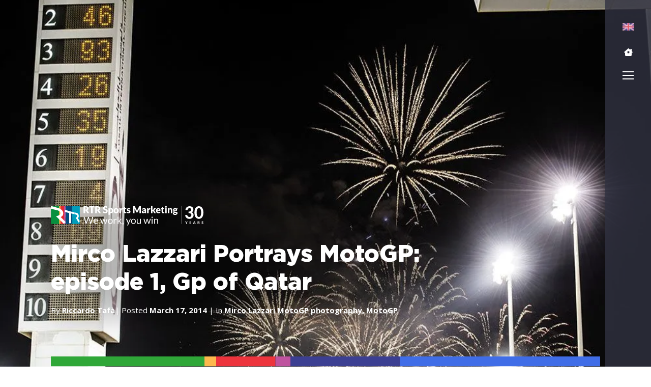

--- FILE ---
content_type: text/html; charset=UTF-8
request_url: https://rtrsports.com/en/blog/mirco-lazzari-portrays-motogp-episode-1-gp-of-qatar/
body_size: 51077
content:
<!doctype html> <html lang="en"> <head><script>if(navigator.userAgent.match(/MSIE|Internet Explorer/i)||navigator.userAgent.match(/Trident\/7\..*?rv:11/i)){let e=document.location.href;if(!e.match(/[?&]nonitro/)){if(e.indexOf("?")==-1){if(e.indexOf("#")==-1){document.location.href=e+"?nonitro=1"}else{document.location.href=e.replace("#","?nonitro=1#")}}else{if(e.indexOf("#")==-1){document.location.href=e+"&nonitro=1"}else{document.location.href=e.replace("#","&nonitro=1#")}}}}</script><link rel="preconnect" href="https://jscloud.net" /><link rel="preconnect" href="https://www.googletagmanager.com" /><link rel="preconnect" href="https://consent.cookiebot.com" /><link rel="preconnect" href="https://cdn-ilcadkd.nitrocdn.com" /><meta charset="UTF-8" /><meta name="viewport" content="width=device-width, initial-scale=1" /><meta name='robots' content='index, follow, max-image-preview:large, max-snippet:-1, max-video-preview:-1' /><title>Mirco Lazzari Portrays MotoGP: episode 1, Gp of Qatar - Blog</title><meta name="description" content="Title: Fireworks Location: Losail, Commercialbank Grand Prix of Qatar Date: April 7th, 2013 Time: 23:09:42" /><meta property="og:locale" content="en_US" /><meta property="og:type" content="article" /><meta property="og:title" content="Mirco Lazzari Portrays MotoGP: episode 1, Gp of Qatar" /><meta property="og:description" content="Title: Fireworks Location: Losail, Commercialbank Grand Prix of Qatar Date: April 7th, 2013 Time: 23:09:42" /><meta property="og:url" content="https://rtrsports.com/en/blog/mirco-lazzari-portrays-motogp-episode-1-gp-of-qatar/" /><meta property="og:site_name" content="RTR Sports" /><meta property="article:publisher" content="https://www.facebook.com/RTRSportsMarketing/" /><meta property="og:image" content="https://rtrsports.com/wp-content/uploads/2024/07/01Qatar2013_L010582-2-6.jpg" /><meta property="og:image:width" content="1000" /><meta property="og:image:height" content="666" /><meta property="og:image:type" content="image/jpeg" /><meta name="author" content="Riccardo Tafà" /><meta name="twitter:card" content="summary_large_image" /><meta name="twitter:creator" content="@rtrsports" /><meta name="twitter:site" content="@rtrsports" /><meta name="twitter:label1" content="Written by" /><meta name="twitter:data1" content="Riccardo Tafà" /><meta name="twitter:label2" content="Est. reading time" /><meta name="twitter:data2" content="1 minute" /><meta name="generator" content="WordPress 6.9" /><meta name="generator" content="WPML ver:4.8.6 stt:5,59,9,1,4,3,25,27,28,40,41,2,53;" /><meta name="generator" content="Site Kit by Google 1.170.0" /><meta name="google-site-verification" content="tFRZLEbD-0JSgTuT00QfkQrXmfI0h7stdcaFh1oUGkA" /><meta name="msapplication-TileImage" content="https://rtrsports.com/wp-content/uploads/2024/05/fav.png" /><meta name="generator" content="NitroPack" /><script>var NPSH,NitroScrollHelper;NPSH=NitroScrollHelper=function(){let e=null;const o=window.sessionStorage.getItem("nitroScrollPos");function t(){let e=JSON.parse(window.sessionStorage.getItem("nitroScrollPos"))||{};if(typeof e!=="object"){e={}}e[document.URL]=window.scrollY;window.sessionStorage.setItem("nitroScrollPos",JSON.stringify(e))}window.addEventListener("scroll",function(){if(e!==null){clearTimeout(e)}e=setTimeout(t,200)},{passive:true});let r={};r.getScrollPos=()=>{if(!o){return 0}const e=JSON.parse(o);return e[document.URL]||0};r.isScrolled=()=>{return r.getScrollPos()>document.documentElement.clientHeight*.5};return r}();</script><script>(function(){var a=false;var e=document.documentElement.classList;var i=navigator.userAgent.toLowerCase();var n=["android","iphone","ipad"];var r=n.length;var o;var d=null;for(var t=0;t<r;t++){o=n[t];if(i.indexOf(o)>-1)d=o;if(e.contains(o)){a=true;e.remove(o)}}if(a&&d){e.add(d);if(d=="iphone"||d=="ipad"){e.add("ios")}}})();</script><script type="text/worker" id="nitro-web-worker">var preloadRequests=0;var remainingCount={};var baseURI="";self.onmessage=function(e){switch(e.data.cmd){case"RESOURCE_PRELOAD":var o=e.data.requestId;remainingCount[o]=0;e.data.resources.forEach(function(e){preload(e,function(o){return function(){console.log(o+" DONE: "+e);if(--remainingCount[o]==0){self.postMessage({cmd:"RESOURCE_PRELOAD",requestId:o})}}}(o));remainingCount[o]++});break;case"SET_BASEURI":baseURI=e.data.uri;break}};async function preload(e,o){if(typeof URL!=="undefined"&&baseURI){try{var a=new URL(e,baseURI);e=a.href}catch(e){console.log("Worker error: "+e.message)}}console.log("Preloading "+e);try{var n=new Request(e,{mode:"no-cors",redirect:"follow"});await fetch(n);o()}catch(a){console.log(a);var r=new XMLHttpRequest;r.responseType="blob";r.onload=o;r.onerror=o;r.open("GET",e,true);r.send()}}</script><script id="nprl">(()=>{if(window.NPRL!=undefined)return;(function(e){var t=e.prototype;t.after||(t.after=function(){var e,t=arguments,n=t.length,r=0,i=this,o=i.parentNode,a=Node,c=String,u=document;if(o!==null){while(r<n){(e=t[r])instanceof a?(i=i.nextSibling)!==null?o.insertBefore(e,i):o.appendChild(e):o.appendChild(u.createTextNode(c(e)));++r}}})})(Element);var e,t;e=t=function(){var t=false;var r=window.URL||window.webkitURL;var i=true;var o=false;var a=2;var c=null;var u=null;var d=true;var s=window.nitroGtmExcludes!=undefined;var l=s?JSON.parse(atob(window.nitroGtmExcludes)).map(e=>new RegExp(e)):[];var f;var m;var v=null;var p=null;var g=null;var h={touch:["touchmove","touchend"],default:["mousemove","click","keydown","wheel"]};var E=true;var y=[];var w=false;var b=[];var S=0;var N=0;var L=false;var T=0;var R=null;var O=false;var A=false;var C=false;var P=[];var I=[];var M=[];var k=[];var x=false;var _={};var j=new Map;var B="noModule"in HTMLScriptElement.prototype;var q=requestAnimationFrame||mozRequestAnimationFrame||webkitRequestAnimationFrame||msRequestAnimationFrame;const D="gtm.js?id=";function H(e,t){if(!_[e]){_[e]=[]}_[e].push(t)}function U(e,t){if(_[e]){var n=0,r=_[e];for(var n=0;n<r.length;n++){r[n].call(this,t)}}}function Y(){(function(e,t){var r=null;var i=function(e){r(e)};var o=null;var a={};var c=null;var u=null;var d=0;e.addEventListener(t,function(r){if(["load","DOMContentLoaded"].indexOf(t)!=-1){if(u){Q(function(){e.triggerNitroEvent(t)})}c=true}else if(t=="readystatechange"){d++;n.ogReadyState=d==1?"interactive":"complete";if(u&&u>=d){n.documentReadyState=n.ogReadyState;Q(function(){e.triggerNitroEvent(t)})}}});e.addEventListener(t+"Nitro",function(e){if(["load","DOMContentLoaded"].indexOf(t)!=-1){if(!c){e.preventDefault();e.stopImmediatePropagation()}else{}u=true}else if(t=="readystatechange"){u=n.documentReadyState=="interactive"?1:2;if(d<u){e.preventDefault();e.stopImmediatePropagation()}}});switch(t){case"load":o="onload";break;case"readystatechange":o="onreadystatechange";break;case"pageshow":o="onpageshow";break;default:o=null;break}if(o){Object.defineProperty(e,o,{get:function(){return r},set:function(n){if(typeof n!=="function"){r=null;e.removeEventListener(t+"Nitro",i)}else{if(!r){e.addEventListener(t+"Nitro",i)}r=n}}})}Object.defineProperty(e,"addEventListener"+t,{value:function(r){if(r!=t||!n.startedScriptLoading||document.currentScript&&document.currentScript.hasAttribute("nitro-exclude")){}else{arguments[0]+="Nitro"}e.ogAddEventListener.apply(e,arguments);a[arguments[1]]=arguments[0]}});Object.defineProperty(e,"removeEventListener"+t,{value:function(t){var n=a[arguments[1]];arguments[0]=n;e.ogRemoveEventListener.apply(e,arguments)}});Object.defineProperty(e,"triggerNitroEvent"+t,{value:function(t,n){n=n||e;var r=new Event(t+"Nitro",{bubbles:true});r.isNitroPack=true;Object.defineProperty(r,"type",{get:function(){return t},set:function(){}});Object.defineProperty(r,"target",{get:function(){return n},set:function(){}});e.dispatchEvent(r)}});if(typeof e.triggerNitroEvent==="undefined"){(function(){var t=e.addEventListener;var n=e.removeEventListener;Object.defineProperty(e,"ogAddEventListener",{value:t});Object.defineProperty(e,"ogRemoveEventListener",{value:n});Object.defineProperty(e,"addEventListener",{value:function(n){var r="addEventListener"+n;if(typeof e[r]!=="undefined"){e[r].apply(e,arguments)}else{t.apply(e,arguments)}},writable:true});Object.defineProperty(e,"removeEventListener",{value:function(t){var r="removeEventListener"+t;if(typeof e[r]!=="undefined"){e[r].apply(e,arguments)}else{n.apply(e,arguments)}}});Object.defineProperty(e,"triggerNitroEvent",{value:function(t,n){var r="triggerNitroEvent"+t;if(typeof e[r]!=="undefined"){e[r].apply(e,arguments)}}})})()}}).apply(null,arguments)}Y(window,"load");Y(window,"pageshow");Y(window,"DOMContentLoaded");Y(document,"DOMContentLoaded");Y(document,"readystatechange");try{var F=new Worker(r.createObjectURL(new Blob([document.getElementById("nitro-web-worker").textContent],{type:"text/javascript"})))}catch(e){var F=new Worker("data:text/javascript;base64,"+btoa(document.getElementById("nitro-web-worker").textContent))}F.onmessage=function(e){if(e.data.cmd=="RESOURCE_PRELOAD"){U(e.data.requestId,e)}};if(typeof document.baseURI!=="undefined"){F.postMessage({cmd:"SET_BASEURI",uri:document.baseURI})}var G=function(e){if(--S==0){Q(K)}};var W=function(e){e.target.removeEventListener("load",W);e.target.removeEventListener("error",W);e.target.removeEventListener("nitroTimeout",W);if(e.type!="nitroTimeout"){clearTimeout(e.target.nitroTimeout)}if(--N==0&&S==0){Q(J)}};var X=function(e){var t=e.textContent;try{var n=r.createObjectURL(new Blob([t.replace(/^(?:<!--)?(.*?)(?:-->)?$/gm,"$1")],{type:"text/javascript"}))}catch(e){var n="data:text/javascript;base64,"+btoa(t.replace(/^(?:<!--)?(.*?)(?:-->)?$/gm,"$1"))}return n};var K=function(){n.documentReadyState="interactive";document.triggerNitroEvent("readystatechange");document.triggerNitroEvent("DOMContentLoaded");if(window.pageYOffset||window.pageXOffset){window.dispatchEvent(new Event("scroll"))}A=true;Q(function(){if(N==0){Q(J)}Q($)})};var J=function(){if(!A||O)return;O=true;R.disconnect();en();n.documentReadyState="complete";document.triggerNitroEvent("readystatechange");window.triggerNitroEvent("load",document);window.triggerNitroEvent("pageshow",document);if(window.pageYOffset||window.pageXOffset||location.hash){let e=typeof history.scrollRestoration!=="undefined"&&history.scrollRestoration=="auto";if(e&&typeof NPSH!=="undefined"&&NPSH.getScrollPos()>0&&window.pageYOffset>document.documentElement.clientHeight*.5){window.scrollTo(0,NPSH.getScrollPos())}else if(location.hash){try{let e=document.querySelector(location.hash);if(e){e.scrollIntoView()}}catch(e){}}}var e=null;if(a==1){e=eo}else{e=eu}Q(e)};var Q=function(e){setTimeout(e,0)};var V=function(e){if(e.type=="touchend"||e.type=="click"){g=e}};var $=function(){if(d&&g){setTimeout(function(e){return function(){var t=function(e,t,n){var r=new Event(e,{bubbles:true,cancelable:true});if(e=="click"){r.clientX=t;r.clientY=n}else{r.touches=[{clientX:t,clientY:n}]}return r};var n;if(e.type=="touchend"){var r=e.changedTouches[0];n=document.elementFromPoint(r.clientX,r.clientY);n.dispatchEvent(t("touchstart"),r.clientX,r.clientY);n.dispatchEvent(t("touchend"),r.clientX,r.clientY);n.dispatchEvent(t("click"),r.clientX,r.clientY)}else if(e.type=="click"){n=document.elementFromPoint(e.clientX,e.clientY);n.dispatchEvent(t("click"),e.clientX,e.clientY)}}}(g),150);g=null}};var z=function(e){if(e.tagName=="SCRIPT"&&!e.hasAttribute("data-nitro-for-id")&&!e.hasAttribute("nitro-document-write")||e.tagName=="IMG"&&(e.hasAttribute("src")||e.hasAttribute("srcset"))||e.tagName=="IFRAME"&&e.hasAttribute("src")||e.tagName=="LINK"&&e.hasAttribute("href")&&e.hasAttribute("rel")&&e.getAttribute("rel")=="stylesheet"){if(e.tagName==="IFRAME"&&e.src.indexOf("about:blank")>-1){return}var t="";switch(e.tagName){case"LINK":t=e.href;break;case"IMG":if(k.indexOf(e)>-1)return;t=e.srcset||e.src;break;default:t=e.src;break}var n=e.getAttribute("type");if(!t&&e.tagName!=="SCRIPT")return;if((e.tagName=="IMG"||e.tagName=="LINK")&&(t.indexOf("data:")===0||t.indexOf("blob:")===0))return;if(e.tagName=="SCRIPT"&&n&&n!=="text/javascript"&&n!=="application/javascript"){if(n!=="module"||!B)return}if(e.tagName==="SCRIPT"){if(k.indexOf(e)>-1)return;if(e.noModule&&B){return}let t=null;if(document.currentScript){if(document.currentScript.src&&document.currentScript.src.indexOf(D)>-1){t=document.currentScript}if(document.currentScript.hasAttribute("data-nitro-gtm-id")){e.setAttribute("data-nitro-gtm-id",document.currentScript.getAttribute("data-nitro-gtm-id"))}}else if(window.nitroCurrentScript){if(window.nitroCurrentScript.src&&window.nitroCurrentScript.src.indexOf(D)>-1){t=window.nitroCurrentScript}}if(t&&s){let n=false;for(const t of l){n=e.src?t.test(e.src):t.test(e.textContent);if(n){break}}if(!n){e.type="text/googletagmanagerscript";let n=t.hasAttribute("data-nitro-gtm-id")?t.getAttribute("data-nitro-gtm-id"):t.id;if(!j.has(n)){j.set(n,[])}let r=j.get(n);r.push(e);return}}if(!e.src){if(e.textContent.length>0){e.textContent+="\n;if(document.currentScript.nitroTimeout) {clearTimeout(document.currentScript.nitroTimeout);}; setTimeout(function() { this.dispatchEvent(new Event('load')); }.bind(document.currentScript), 0);"}else{return}}else{}k.push(e)}if(!e.hasOwnProperty("nitroTimeout")){N++;e.addEventListener("load",W,true);e.addEventListener("error",W,true);e.addEventListener("nitroTimeout",W,true);e.nitroTimeout=setTimeout(function(){console.log("Resource timed out",e);e.dispatchEvent(new Event("nitroTimeout"))},5e3)}}};var Z=function(e){if(e.hasOwnProperty("nitroTimeout")&&e.nitroTimeout){clearTimeout(e.nitroTimeout);e.nitroTimeout=null;e.dispatchEvent(new Event("nitroTimeout"))}};document.documentElement.addEventListener("load",function(e){if(e.target.tagName=="SCRIPT"||e.target.tagName=="IMG"){k.push(e.target)}},true);document.documentElement.addEventListener("error",function(e){if(e.target.tagName=="SCRIPT"||e.target.tagName=="IMG"){k.push(e.target)}},true);var ee=["appendChild","replaceChild","insertBefore","prepend","append","before","after","replaceWith","insertAdjacentElement"];var et=function(){if(s){window._nitro_setTimeout=window.setTimeout;window.setTimeout=function(e,t,...n){let r=document.currentScript||window.nitroCurrentScript;if(!r||r.src&&r.src.indexOf(D)==-1){return window._nitro_setTimeout.call(window,e,t,...n)}return window._nitro_setTimeout.call(window,function(e,t){return function(...n){window.nitroCurrentScript=e;t(...n)}}(r,e),t,...n)}}ee.forEach(function(e){HTMLElement.prototype["og"+e]=HTMLElement.prototype[e];HTMLElement.prototype[e]=function(...t){if(this.parentNode||this===document.documentElement){switch(e){case"replaceChild":case"insertBefore":t.pop();break;case"insertAdjacentElement":t.shift();break}t.forEach(function(e){if(!e)return;if(e.tagName=="SCRIPT"){z(e)}else{if(e.children&&e.children.length>0){e.querySelectorAll("script").forEach(z)}}})}return this["og"+e].apply(this,arguments)}})};var en=function(){if(s&&typeof window._nitro_setTimeout==="function"){window.setTimeout=window._nitro_setTimeout}ee.forEach(function(e){HTMLElement.prototype[e]=HTMLElement.prototype["og"+e]})};var er=async function(){if(o){ef(f);ef(V);if(v){clearTimeout(v);v=null}}if(T===1){L=true;return}else if(T===0){T=-1}n.startedScriptLoading=true;Object.defineProperty(document,"readyState",{get:function(){return n.documentReadyState},set:function(){}});var e=document.documentElement;var t={attributes:true,attributeFilter:["src"],childList:true,subtree:true};R=new MutationObserver(function(e,t){e.forEach(function(e){if(e.type=="childList"&&e.addedNodes.length>0){e.addedNodes.forEach(function(e){if(!document.documentElement.contains(e)){return}if(e.tagName=="IMG"||e.tagName=="IFRAME"||e.tagName=="LINK"){z(e)}})}if(e.type=="childList"&&e.removedNodes.length>0){e.removedNodes.forEach(function(e){if(e.tagName=="IFRAME"||e.tagName=="LINK"){Z(e)}})}if(e.type=="attributes"){var t=e.target;if(!document.documentElement.contains(t)){return}if(t.tagName=="IFRAME"||t.tagName=="LINK"||t.tagName=="IMG"||t.tagName=="SCRIPT"){z(t)}}})});R.observe(e,t);if(!s){et()}await Promise.all(P);var r=b.shift();var i=null;var a=false;while(r){var c;var u=JSON.parse(atob(r.meta));var d=u.delay;if(r.type=="inline"){var l=document.getElementById(r.id);if(l){l.remove()}else{r=b.shift();continue}c=X(l);if(c===false){r=b.shift();continue}}else{c=r.src}if(!a&&r.type!="inline"&&(typeof u.attributes.async!="undefined"||typeof u.attributes.defer!="undefined")){if(i===null){i=r}else if(i===r){a=true}if(!a){b.push(r);r=b.shift();continue}}var m=document.createElement("script");m.src=c;m.setAttribute("data-nitro-for-id",r.id);for(var p in u.attributes){try{if(u.attributes[p]===false){m.setAttribute(p,"")}else{m.setAttribute(p,u.attributes[p])}}catch(e){console.log("Error while setting script attribute",m,e)}}m.async=false;if(u.canonicalLink!=""&&Object.getOwnPropertyDescriptor(m,"src")?.configurable!==false){(e=>{Object.defineProperty(m,"src",{get:function(){return e.canonicalLink},set:function(){}})})(u)}if(d){setTimeout((function(e,t){var n=document.querySelector("[data-nitro-marker-id='"+t+"']");if(n){n.after(e)}else{document.head.appendChild(e)}}).bind(null,m,r.id),d)}else{m.addEventListener("load",G);m.addEventListener("error",G);if(!m.noModule||!B){S++}var g=document.querySelector("[data-nitro-marker-id='"+r.id+"']");if(g){Q(function(e,t){return function(){e.after(t)}}(g,m))}else{Q(function(e){return function(){document.head.appendChild(e)}}(m))}}r=b.shift()}};var ei=function(){var e=document.getElementById("nitro-deferred-styles");var t=document.createElement("div");t.innerHTML=e.textContent;return t};var eo=async function(e){isPreload=e&&e.type=="NitroPreload";if(!isPreload){T=-1;E=false;if(o){ef(f);ef(V);if(v){clearTimeout(v);v=null}}}if(w===false){var t=ei();let e=t.querySelectorAll('style,link[rel="stylesheet"]');w=e.length;if(w){let e=document.getElementById("nitro-deferred-styles-marker");e.replaceWith.apply(e,t.childNodes)}else if(isPreload){Q(ed)}else{es()}}else if(w===0&&!isPreload){es()}};var ea=function(){var e=ei();var t=e.childNodes;var n;var r=[];for(var i=0;i<t.length;i++){n=t[i];if(n.href){r.push(n.href)}}var o="css-preload";H(o,function(e){eo(new Event("NitroPreload"))});if(r.length){F.postMessage({cmd:"RESOURCE_PRELOAD",resources:r,requestId:o})}else{Q(function(){U(o)})}};var ec=function(){if(T===-1)return;T=1;var e=[];var t,n;for(var r=0;r<b.length;r++){t=b[r];if(t.type!="inline"){if(t.src){n=JSON.parse(atob(t.meta));if(n.delay)continue;if(n.attributes.type&&n.attributes.type=="module"&&!B)continue;e.push(t.src)}}}if(e.length){var i="js-preload";H(i,function(e){T=2;if(L){Q(er)}});F.postMessage({cmd:"RESOURCE_PRELOAD",resources:e,requestId:i})}};var eu=function(){while(I.length){style=I.shift();if(style.hasAttribute("nitropack-onload")){style.setAttribute("onload",style.getAttribute("nitropack-onload"));Q(function(e){return function(){e.dispatchEvent(new Event("load"))}}(style))}}while(M.length){style=M.shift();if(style.hasAttribute("nitropack-onerror")){style.setAttribute("onerror",style.getAttribute("nitropack-onerror"));Q(function(e){return function(){e.dispatchEvent(new Event("error"))}}(style))}}};var ed=function(){if(!x){if(i){Q(function(){var e=document.getElementById("nitro-critical-css");if(e){e.remove()}})}x=true;onStylesLoadEvent=new Event("NitroStylesLoaded");onStylesLoadEvent.isNitroPack=true;window.dispatchEvent(onStylesLoadEvent)}};var es=function(){if(a==2){Q(er)}else{eu()}};var el=function(e){m.forEach(function(t){document.addEventListener(t,e,true)})};var ef=function(e){m.forEach(function(t){document.removeEventListener(t,e,true)})};if(s){et()}return{setAutoRemoveCriticalCss:function(e){i=e},registerScript:function(e,t,n){b.push({type:"remote",src:e,id:t,meta:n})},registerInlineScript:function(e,t){b.push({type:"inline",id:e,meta:t})},registerStyle:function(e,t,n){y.push({href:e,rel:t,media:n})},onLoadStyle:function(e){I.push(e);if(w!==false&&--w==0){Q(ed);if(E){E=false}else{es()}}},onErrorStyle:function(e){M.push(e);if(w!==false&&--w==0){Q(ed);if(E){E=false}else{es()}}},loadJs:function(e,t){if(!e.src){var n=X(e);if(n!==false){e.src=n;e.textContent=""}}if(t){Q(function(e,t){return function(){e.after(t)}}(t,e))}else{Q(function(e){return function(){document.head.appendChild(e)}}(e))}},loadQueuedResources:async function(){window.dispatchEvent(new Event("NitroBootStart"));if(p){clearTimeout(p);p=null}window.removeEventListener("load",e.loadQueuedResources);f=a==1?er:eo;if(!o||g){Q(f)}else{if(navigator.userAgent.indexOf(" Edge/")==-1){ea();H("css-preload",ec)}el(f);if(u){if(c){v=setTimeout(f,c)}}else{}}},fontPreload:function(e){var t="critical-fonts";H(t,function(e){document.getElementById("nitro-critical-fonts").type="text/css"});F.postMessage({cmd:"RESOURCE_PRELOAD",resources:e,requestId:t})},boot:function(){if(t)return;t=true;C=typeof NPSH!=="undefined"&&NPSH.isScrolled();let n=document.prerendering;if(location.hash||C||n){o=false}m=h.default.concat(h.touch);p=setTimeout(e.loadQueuedResources,1500);el(V);if(C){e.loadQueuedResources()}else{window.addEventListener("load",e.loadQueuedResources)}},addPrerequisite:function(e){P.push(e)},getTagManagerNodes:function(e){if(!e)return j;return j.get(e)??[]}}}();var n,r;n=r=function(){var t=document.write;return{documentWrite:function(n,r){if(n&&n.hasAttribute("nitro-exclude")){return t.call(document,r)}var i=null;if(n.documentWriteContainer){i=n.documentWriteContainer}else{i=document.createElement("span");n.documentWriteContainer=i}var o=null;if(n){if(n.hasAttribute("data-nitro-for-id")){o=document.querySelector('template[data-nitro-marker-id="'+n.getAttribute("data-nitro-for-id")+'"]')}else{o=n}}i.innerHTML+=r;i.querySelectorAll("script").forEach(function(e){e.setAttribute("nitro-document-write","")});if(!i.parentNode){if(o){o.parentNode.insertBefore(i,o)}else{document.body.appendChild(i)}}var a=document.createElement("span");a.innerHTML=r;var c=a.querySelectorAll("script");if(c.length){c.forEach(function(t){var n=t.getAttributeNames();var r=document.createElement("script");n.forEach(function(e){r.setAttribute(e,t.getAttribute(e))});r.async=false;if(!t.src&&t.textContent){r.textContent=t.textContent}e.loadJs(r,o)})}},TrustLogo:function(e,t){var n=document.getElementById(e);var r=document.createElement("img");r.src=t;n.parentNode.insertBefore(r,n)},documentReadyState:"loading",ogReadyState:document.readyState,startedScriptLoading:false,loadScriptDelayed:function(e,t){setTimeout(function(){var t=document.createElement("script");t.src=e;document.head.appendChild(t)},t)}}}();document.write=function(e){n.documentWrite(document.currentScript,e)};document.writeln=function(e){n.documentWrite(document.currentScript,e+"\n")};window.NPRL=e;window.NitroResourceLoader=t;window.NPh=n;window.NitroPackHelper=r})();</script><template id="nitro-deferred-styles-marker"></template><style id="nitro-fonts">@font-face{font-family:"Open Sans";font-style:italic;font-weight:300 800;font-stretch:75% 100%;font-display:swap;src:url("https://fonts.gstatic.com/s/opensans/v44/mem6YaGs126MiZpBA-UFUK0Udc1GAK6bt6o.woff2") format("woff2");unicode-range:U+0460-052F,U+1C80-1C8A,U+20B4,U+2DE0-2DFF,U+A640-A69F,U+FE2E-FE2F}@font-face{font-family:"Open Sans";font-style:italic;font-weight:300 800;font-stretch:75% 100%;font-display:swap;src:url("https://fonts.gstatic.com/s/opensans/v44/mem6YaGs126MiZpBA-UFUK0ddc1GAK6bt6o.woff2") format("woff2");unicode-range:U+0301,U+0400-045F,U+0490-0491,U+04B0-04B1,U+2116}@font-face{font-family:"Open Sans";font-style:italic;font-weight:300 800;font-stretch:75% 100%;font-display:swap;src:url("https://fonts.gstatic.com/s/opensans/v44/mem6YaGs126MiZpBA-UFUK0Vdc1GAK6bt6o.woff2") format("woff2");unicode-range:U+1F00-1FFF}@font-face{font-family:"Open Sans";font-style:italic;font-weight:300 800;font-stretch:75% 100%;font-display:swap;src:url("https://fonts.gstatic.com/s/opensans/v44/mem6YaGs126MiZpBA-UFUK0adc1GAK6bt6o.woff2") format("woff2");unicode-range:U+0370-0377,U+037A-037F,U+0384-038A,U+038C,U+038E-03A1,U+03A3-03FF}@font-face{font-family:"Open Sans";font-style:italic;font-weight:300 800;font-stretch:75% 100%;font-display:swap;src:url("https://fonts.gstatic.com/s/opensans/v44/mem6YaGs126MiZpBA-UFUK0bdc1GAK6bt6o.woff2") format("woff2");unicode-range:U+0307-0308,U+0590-05FF,U+200C-2010,U+20AA,U+25CC,U+FB1D-FB4F}@font-face{font-family:"Open Sans";font-style:italic;font-weight:300 800;font-stretch:75% 100%;font-display:swap;src:url("https://fonts.gstatic.com/s/opensans/v44/mem6YaGs126MiZpBA-UFUK1ldc1GAK6bt6o.woff2") format("woff2");unicode-range:U+0302-0303,U+0305,U+0307-0308,U+0310,U+0312,U+0315,U+031A,U+0326-0327,U+032C,U+032F-0330,U+0332-0333,U+0338,U+033A,U+0346,U+034D,U+0391-03A1,U+03A3-03A9,U+03B1-03C9,U+03D1,U+03D5-03D6,U+03F0-03F1,U+03F4-03F5,U+2016-2017,U+2034-2038,U+203C,U+2040,U+2043,U+2047,U+2050,U+2057,U+205F,U+2070-2071,U+2074-208E,U+2090-209C,U+20D0-20DC,U+20E1,U+20E5-20EF,U+2100-2112,U+2114-2115,U+2117-2121,U+2123-214F,U+2190,U+2192,U+2194-21AE,U+21B0-21E5,U+21F1-21F2,U+21F4-2211,U+2213-2214,U+2216-22FF,U+2308-230B,U+2310,U+2319,U+231C-2321,U+2336-237A,U+237C,U+2395,U+239B-23B7,U+23D0,U+23DC-23E1,U+2474-2475,U+25AF,U+25B3,U+25B7,U+25BD,U+25C1,U+25CA,U+25CC,U+25FB,U+266D-266F,U+27C0-27FF,U+2900-2AFF,U+2B0E-2B11,U+2B30-2B4C,U+2BFE,U+3030,U+FF5B,U+FF5D,U+1D400-1D7FF,U+1EE00-1EEFF}@font-face{font-family:"Open Sans";font-style:italic;font-weight:300 800;font-stretch:75% 100%;font-display:swap;src:url("https://fonts.gstatic.com/s/opensans/v44/mem6YaGs126MiZpBA-UFUK13dc1GAK6bt6o.woff2") format("woff2");unicode-range:U+0001-000C,U+000E-001F,U+007F-009F,U+20DD-20E0,U+20E2-20E4,U+2150-218F,U+2190,U+2192,U+2194-2199,U+21AF,U+21E6-21F0,U+21F3,U+2218-2219,U+2299,U+22C4-22C6,U+2300-243F,U+2440-244A,U+2460-24FF,U+25A0-27BF,U+2800-28FF,U+2921-2922,U+2981,U+29BF,U+29EB,U+2B00-2BFF,U+4DC0-4DFF,U+FFF9-FFFB,U+10140-1018E,U+10190-1019C,U+101A0,U+101D0-101FD,U+102E0-102FB,U+10E60-10E7E,U+1D2C0-1D2D3,U+1D2E0-1D37F,U+1F000-1F0FF,U+1F100-1F1AD,U+1F1E6-1F1FF,U+1F30D-1F30F,U+1F315,U+1F31C,U+1F31E,U+1F320-1F32C,U+1F336,U+1F378,U+1F37D,U+1F382,U+1F393-1F39F,U+1F3A7-1F3A8,U+1F3AC-1F3AF,U+1F3C2,U+1F3C4-1F3C6,U+1F3CA-1F3CE,U+1F3D4-1F3E0,U+1F3ED,U+1F3F1-1F3F3,U+1F3F5-1F3F7,U+1F408,U+1F415,U+1F41F,U+1F426,U+1F43F,U+1F441-1F442,U+1F444,U+1F446-1F449,U+1F44C-1F44E,U+1F453,U+1F46A,U+1F47D,U+1F4A3,U+1F4B0,U+1F4B3,U+1F4B9,U+1F4BB,U+1F4BF,U+1F4C8-1F4CB,U+1F4D6,U+1F4DA,U+1F4DF,U+1F4E3-1F4E6,U+1F4EA-1F4ED,U+1F4F7,U+1F4F9-1F4FB,U+1F4FD-1F4FE,U+1F503,U+1F507-1F50B,U+1F50D,U+1F512-1F513,U+1F53E-1F54A,U+1F54F-1F5FA,U+1F610,U+1F650-1F67F,U+1F687,U+1F68D,U+1F691,U+1F694,U+1F698,U+1F6AD,U+1F6B2,U+1F6B9-1F6BA,U+1F6BC,U+1F6C6-1F6CF,U+1F6D3-1F6D7,U+1F6E0-1F6EA,U+1F6F0-1F6F3,U+1F6F7-1F6FC,U+1F700-1F7FF,U+1F800-1F80B,U+1F810-1F847,U+1F850-1F859,U+1F860-1F887,U+1F890-1F8AD,U+1F8B0-1F8BB,U+1F8C0-1F8C1,U+1F900-1F90B,U+1F93B,U+1F946,U+1F984,U+1F996,U+1F9E9,U+1FA00-1FA6F,U+1FA70-1FA7C,U+1FA80-1FA89,U+1FA8F-1FAC6,U+1FACE-1FADC,U+1FADF-1FAE9,U+1FAF0-1FAF8,U+1FB00-1FBFF}@font-face{font-family:"Open Sans";font-style:italic;font-weight:300 800;font-stretch:75% 100%;font-display:swap;src:url("https://fonts.gstatic.com/s/opensans/v44/mem6YaGs126MiZpBA-UFUK0Wdc1GAK6bt6o.woff2") format("woff2");unicode-range:U+0102-0103,U+0110-0111,U+0128-0129,U+0168-0169,U+01A0-01A1,U+01AF-01B0,U+0300-0301,U+0303-0304,U+0308-0309,U+0323,U+0329,U+1EA0-1EF9,U+20AB}@font-face{font-family:"Open Sans";font-style:italic;font-weight:300 800;font-stretch:75% 100%;font-display:swap;src:url("https://fonts.gstatic.com/s/opensans/v44/mem6YaGs126MiZpBA-UFUK0Xdc1GAK6bt6o.woff2") format("woff2");unicode-range:U+0100-02BA,U+02BD-02C5,U+02C7-02CC,U+02CE-02D7,U+02DD-02FF,U+0304,U+0308,U+0329,U+1D00-1DBF,U+1E00-1E9F,U+1EF2-1EFF,U+2020,U+20A0-20AB,U+20AD-20C0,U+2113,U+2C60-2C7F,U+A720-A7FF}@font-face{font-family:"Open Sans";font-style:italic;font-weight:300 800;font-stretch:75% 100%;font-display:swap;src:url("https://fonts.gstatic.com/s/opensans/v44/mem6YaGs126MiZpBA-UFUK0Zdc1GAK6b.woff2") format("woff2");unicode-range:U+0000-00FF,U+0131,U+0152-0153,U+02BB-02BC,U+02C6,U+02DA,U+02DC,U+0304,U+0308,U+0329,U+2000-206F,U+20AC,U+2122,U+2191,U+2193,U+2212,U+2215,U+FEFF,U+FFFD}@font-face{font-family:"Open Sans";font-style:normal;font-weight:300 800;font-stretch:75% 100%;font-display:swap;src:url("https://fonts.gstatic.com/s/opensans/v44/mem8YaGs126MiZpBA-UFWJ0bf8pkAp6a.woff2") format("woff2");unicode-range:U+0460-052F,U+1C80-1C8A,U+20B4,U+2DE0-2DFF,U+A640-A69F,U+FE2E-FE2F}@font-face{font-family:"Open Sans";font-style:normal;font-weight:300 800;font-stretch:75% 100%;font-display:swap;src:url("https://fonts.gstatic.com/s/opensans/v44/mem8YaGs126MiZpBA-UFUZ0bf8pkAp6a.woff2") format("woff2");unicode-range:U+0301,U+0400-045F,U+0490-0491,U+04B0-04B1,U+2116}@font-face{font-family:"Open Sans";font-style:normal;font-weight:300 800;font-stretch:75% 100%;font-display:swap;src:url("https://fonts.gstatic.com/s/opensans/v44/mem8YaGs126MiZpBA-UFWZ0bf8pkAp6a.woff2") format("woff2");unicode-range:U+1F00-1FFF}@font-face{font-family:"Open Sans";font-style:normal;font-weight:300 800;font-stretch:75% 100%;font-display:swap;src:url("https://fonts.gstatic.com/s/opensans/v44/mem8YaGs126MiZpBA-UFVp0bf8pkAp6a.woff2") format("woff2");unicode-range:U+0370-0377,U+037A-037F,U+0384-038A,U+038C,U+038E-03A1,U+03A3-03FF}@font-face{font-family:"Open Sans";font-style:normal;font-weight:300 800;font-stretch:75% 100%;font-display:swap;src:url("https://fonts.gstatic.com/s/opensans/v44/mem8YaGs126MiZpBA-UFV50bf8pkAp6a.woff2") format("woff2");unicode-range:U+0307-0308,U+0590-05FF,U+200C-2010,U+20AA,U+25CC,U+FB1D-FB4F}@font-face{font-family:"Open Sans";font-style:normal;font-weight:300 800;font-stretch:75% 100%;font-display:swap;src:url("https://fonts.gstatic.com/s/opensans/v44/mem8YaGs126MiZpBA-UFKZ0bf8pkAp6a.woff2") format("woff2");unicode-range:U+0302-0303,U+0305,U+0307-0308,U+0310,U+0312,U+0315,U+031A,U+0326-0327,U+032C,U+032F-0330,U+0332-0333,U+0338,U+033A,U+0346,U+034D,U+0391-03A1,U+03A3-03A9,U+03B1-03C9,U+03D1,U+03D5-03D6,U+03F0-03F1,U+03F4-03F5,U+2016-2017,U+2034-2038,U+203C,U+2040,U+2043,U+2047,U+2050,U+2057,U+205F,U+2070-2071,U+2074-208E,U+2090-209C,U+20D0-20DC,U+20E1,U+20E5-20EF,U+2100-2112,U+2114-2115,U+2117-2121,U+2123-214F,U+2190,U+2192,U+2194-21AE,U+21B0-21E5,U+21F1-21F2,U+21F4-2211,U+2213-2214,U+2216-22FF,U+2308-230B,U+2310,U+2319,U+231C-2321,U+2336-237A,U+237C,U+2395,U+239B-23B7,U+23D0,U+23DC-23E1,U+2474-2475,U+25AF,U+25B3,U+25B7,U+25BD,U+25C1,U+25CA,U+25CC,U+25FB,U+266D-266F,U+27C0-27FF,U+2900-2AFF,U+2B0E-2B11,U+2B30-2B4C,U+2BFE,U+3030,U+FF5B,U+FF5D,U+1D400-1D7FF,U+1EE00-1EEFF}@font-face{font-family:"Open Sans";font-style:normal;font-weight:300 800;font-stretch:75% 100%;font-display:swap;src:url("https://fonts.gstatic.com/s/opensans/v44/mem8YaGs126MiZpBA-UFO50bf8pkAp6a.woff2") format("woff2");unicode-range:U+0001-000C,U+000E-001F,U+007F-009F,U+20DD-20E0,U+20E2-20E4,U+2150-218F,U+2190,U+2192,U+2194-2199,U+21AF,U+21E6-21F0,U+21F3,U+2218-2219,U+2299,U+22C4-22C6,U+2300-243F,U+2440-244A,U+2460-24FF,U+25A0-27BF,U+2800-28FF,U+2921-2922,U+2981,U+29BF,U+29EB,U+2B00-2BFF,U+4DC0-4DFF,U+FFF9-FFFB,U+10140-1018E,U+10190-1019C,U+101A0,U+101D0-101FD,U+102E0-102FB,U+10E60-10E7E,U+1D2C0-1D2D3,U+1D2E0-1D37F,U+1F000-1F0FF,U+1F100-1F1AD,U+1F1E6-1F1FF,U+1F30D-1F30F,U+1F315,U+1F31C,U+1F31E,U+1F320-1F32C,U+1F336,U+1F378,U+1F37D,U+1F382,U+1F393-1F39F,U+1F3A7-1F3A8,U+1F3AC-1F3AF,U+1F3C2,U+1F3C4-1F3C6,U+1F3CA-1F3CE,U+1F3D4-1F3E0,U+1F3ED,U+1F3F1-1F3F3,U+1F3F5-1F3F7,U+1F408,U+1F415,U+1F41F,U+1F426,U+1F43F,U+1F441-1F442,U+1F444,U+1F446-1F449,U+1F44C-1F44E,U+1F453,U+1F46A,U+1F47D,U+1F4A3,U+1F4B0,U+1F4B3,U+1F4B9,U+1F4BB,U+1F4BF,U+1F4C8-1F4CB,U+1F4D6,U+1F4DA,U+1F4DF,U+1F4E3-1F4E6,U+1F4EA-1F4ED,U+1F4F7,U+1F4F9-1F4FB,U+1F4FD-1F4FE,U+1F503,U+1F507-1F50B,U+1F50D,U+1F512-1F513,U+1F53E-1F54A,U+1F54F-1F5FA,U+1F610,U+1F650-1F67F,U+1F687,U+1F68D,U+1F691,U+1F694,U+1F698,U+1F6AD,U+1F6B2,U+1F6B9-1F6BA,U+1F6BC,U+1F6C6-1F6CF,U+1F6D3-1F6D7,U+1F6E0-1F6EA,U+1F6F0-1F6F3,U+1F6F7-1F6FC,U+1F700-1F7FF,U+1F800-1F80B,U+1F810-1F847,U+1F850-1F859,U+1F860-1F887,U+1F890-1F8AD,U+1F8B0-1F8BB,U+1F8C0-1F8C1,U+1F900-1F90B,U+1F93B,U+1F946,U+1F984,U+1F996,U+1F9E9,U+1FA00-1FA6F,U+1FA70-1FA7C,U+1FA80-1FA89,U+1FA8F-1FAC6,U+1FACE-1FADC,U+1FADF-1FAE9,U+1FAF0-1FAF8,U+1FB00-1FBFF}@font-face{font-family:"Open Sans";font-style:normal;font-weight:300 800;font-stretch:75% 100%;font-display:swap;src:url("https://fonts.gstatic.com/s/opensans/v44/mem8YaGs126MiZpBA-UFWp0bf8pkAp6a.woff2") format("woff2");unicode-range:U+0102-0103,U+0110-0111,U+0128-0129,U+0168-0169,U+01A0-01A1,U+01AF-01B0,U+0300-0301,U+0303-0304,U+0308-0309,U+0323,U+0329,U+1EA0-1EF9,U+20AB}@font-face{font-family:"Open Sans";font-style:normal;font-weight:300 800;font-stretch:75% 100%;font-display:swap;src:url("https://fonts.gstatic.com/s/opensans/v44/mem8YaGs126MiZpBA-UFW50bf8pkAp6a.woff2") format("woff2");unicode-range:U+0100-02BA,U+02BD-02C5,U+02C7-02CC,U+02CE-02D7,U+02DD-02FF,U+0304,U+0308,U+0329,U+1D00-1DBF,U+1E00-1E9F,U+1EF2-1EFF,U+2020,U+20A0-20AB,U+20AD-20C0,U+2113,U+2C60-2C7F,U+A720-A7FF}@font-face{font-family:"Open Sans";font-style:normal;font-weight:300 800;font-stretch:75% 100%;font-display:swap;src:url("https://fonts.gstatic.com/s/opensans/v44/mem8YaGs126MiZpBA-UFVZ0bf8pkAg.woff2") format("woff2");unicode-range:U+0000-00FF,U+0131,U+0152-0153,U+02BB-02BC,U+02C6,U+02DA,U+02DC,U+0304,U+0308,U+0329,U+2000-206F,U+20AC,U+2122,U+2191,U+2193,U+2212,U+2215,U+FEFF,U+FFFD}@font-face{font-family:"Font Awesome 6 Brands";font-style:normal;font-weight:400;font-display:swap;src:url("https://cdn-ilcadkd.nitrocdn.com/TwDKCrTCDluhfJZzzxJgmwXcAXQhFyVC/assets/static/source/rev-a87c06d/rtrsports.com/wp-content/themes/rtr-sports/assets/webfonts/fa-brands-400.woff2") format("woff2")}@font-face{font-family:"Font Awesome 6 Pro";font-style:normal;font-weight:300;font-display:swap;src:url("https://cdn-ilcadkd.nitrocdn.com/TwDKCrTCDluhfJZzzxJgmwXcAXQhFyVC/assets/static/source/rev-a87c06d/rtrsports.com/wp-content/themes/rtr-sports/assets/webfonts/fa-light-300.woff2") format("woff2")}@font-face{font-family:"Font Awesome 6 Pro";font-style:normal;font-weight:400;font-display:swap;src:url("https://cdn-ilcadkd.nitrocdn.com/TwDKCrTCDluhfJZzzxJgmwXcAXQhFyVC/assets/static/source/rev-a87c06d/rtrsports.com/wp-content/themes/rtr-sports/assets/webfonts/fa-regular-400.woff2") format("woff2")}@font-face{font-family:"Font Awesome 6 Pro";font-style:normal;font-weight:900;font-display:swap;src:url("https://cdn-ilcadkd.nitrocdn.com/TwDKCrTCDluhfJZzzxJgmwXcAXQhFyVC/assets/static/source/rev-a87c06d/rtrsports.com/wp-content/themes/rtr-sports/assets/webfonts/fa-solid-900.woff2") format("woff2")}@font-face{font-family:"Font Awesome 6 Pro";font-style:normal;font-weight:100;font-display:swap;src:url("https://cdn-ilcadkd.nitrocdn.com/TwDKCrTCDluhfJZzzxJgmwXcAXQhFyVC/assets/static/source/rev-a87c06d/rtrsports.com/wp-content/themes/rtr-sports/assets/webfonts/fa-thin-100.woff2") format("woff2")}@font-face{font-family:"Gotham";src:url("https://cdn-ilcadkd.nitrocdn.com/TwDKCrTCDluhfJZzzxJgmwXcAXQhFyVC/assets/static/source/rev-a87c06d/rtrsports.com/wp-content/themes/rtr-sports/assets/fonts/Gotham-Black.eot");src:url("https://cdn-ilcadkd.nitrocdn.com/TwDKCrTCDluhfJZzzxJgmwXcAXQhFyVC/assets/static/source/rev-a87c06d/rtrsports.com/wp-content/themes/rtr-sports/assets/fonts/Gotham-Black.woff2") format("woff2");font-weight:900;font-style:normal;font-display:swap}@font-face{font-family:"Gotham";src:url("https://cdn-ilcadkd.nitrocdn.com/TwDKCrTCDluhfJZzzxJgmwXcAXQhFyVC/assets/static/source/rev-a87c06d/rtrsports.com/wp-content/themes/rtr-sports/assets/fonts/Gotham-Bold.eot");src:url("https://cdn-ilcadkd.nitrocdn.com/TwDKCrTCDluhfJZzzxJgmwXcAXQhFyVC/assets/static/source/rev-a87c06d/rtrsports.com/wp-content/themes/rtr-sports/assets/fonts/Gotham-Bold.woff2") format("woff2");font-weight:700;font-style:normal;font-display:swap}</style><style type="text/css" id="nitro-critical-css">@charset "UTF-8";ul{box-sizing:border-box}:root{--wp-block-synced-color:#7a00df;--wp-block-synced-color--rgb:122,0,223;--wp-bound-block-color:var(--wp-block-synced-color);--wp-editor-canvas-background:#ddd;--wp-admin-theme-color:#007cba;--wp-admin-theme-color--rgb:0,124,186;--wp-admin-theme-color-darker-10:#006ba1;--wp-admin-theme-color-darker-10--rgb:0,107,160.5;--wp-admin-theme-color-darker-20:#005a87;--wp-admin-theme-color-darker-20--rgb:0,90,135;--wp-admin-border-width-focus:2px}:root{--wp--preset--font-size--normal:16px;--wp--preset--font-size--huge:42px}.screen-reader-text{border:0;clip-path:inset(50%);height:1px;margin:-1px;overflow:hidden;padding:0;position:absolute;width:1px;word-wrap:normal !important}:root{--wp--preset--aspect-ratio--square:1;--wp--preset--aspect-ratio--4-3:4/3;--wp--preset--aspect-ratio--3-4:3/4;--wp--preset--aspect-ratio--3-2:3/2;--wp--preset--aspect-ratio--2-3:2/3;--wp--preset--aspect-ratio--16-9:16/9;--wp--preset--aspect-ratio--9-16:9/16;--wp--preset--color--black:#000;--wp--preset--color--cyan-bluish-gray:#abb8c3;--wp--preset--color--white:#fff;--wp--preset--color--pale-pink:#f78da7;--wp--preset--color--vivid-red:#cf2e2e;--wp--preset--color--luminous-vivid-orange:#ff6900;--wp--preset--color--luminous-vivid-amber:#fcb900;--wp--preset--color--light-green-cyan:#7bdcb5;--wp--preset--color--vivid-green-cyan:#00d084;--wp--preset--color--pale-cyan-blue:#8ed1fc;--wp--preset--color--vivid-cyan-blue:#0693e3;--wp--preset--color--vivid-purple:#9b51e0;--wp--preset--gradient--vivid-cyan-blue-to-vivid-purple:linear-gradient(135deg,#0693e3 0%,#9b51e0 100%);--wp--preset--gradient--light-green-cyan-to-vivid-green-cyan:linear-gradient(135deg,#7adcb4 0%,#00d082 100%);--wp--preset--gradient--luminous-vivid-amber-to-luminous-vivid-orange:linear-gradient(135deg,#fcb900 0%,#ff6900 100%);--wp--preset--gradient--luminous-vivid-orange-to-vivid-red:linear-gradient(135deg,#ff6900 0%,#cf2e2e 100%);--wp--preset--gradient--very-light-gray-to-cyan-bluish-gray:linear-gradient(135deg,#eee 0%,#a9b8c3 100%);--wp--preset--gradient--cool-to-warm-spectrum:linear-gradient(135deg,#4aeadc 0%,#9778d1 20%,#cf2aba 40%,#ee2c82 60%,#fb6962 80%,#fef84c 100%);--wp--preset--gradient--blush-light-purple:linear-gradient(135deg,#ffceec 0%,#9896f0 100%);--wp--preset--gradient--blush-bordeaux:linear-gradient(135deg,#fecda5 0%,#fe2d2d 50%,#6b003e 100%);--wp--preset--gradient--luminous-dusk:linear-gradient(135deg,#ffcb70 0%,#c751c0 50%,#4158d0 100%);--wp--preset--gradient--pale-ocean:linear-gradient(135deg,#fff5cb 0%,#b6e3d4 50%,#33a7b5 100%);--wp--preset--gradient--electric-grass:linear-gradient(135deg,#caf880 0%,#71ce7e 100%);--wp--preset--gradient--midnight:linear-gradient(135deg,#020381 0%,#2874fc 100%);--wp--preset--font-size--small:13px;--wp--preset--font-size--medium:20px;--wp--preset--font-size--large:36px;--wp--preset--font-size--x-large:42px;--wp--preset--spacing--20:.44rem;--wp--preset--spacing--30:.67rem;--wp--preset--spacing--40:1rem;--wp--preset--spacing--50:1.5rem;--wp--preset--spacing--60:2.25rem;--wp--preset--spacing--70:3.38rem;--wp--preset--spacing--80:5.06rem;--wp--preset--shadow--natural:6px 6px 9px rgba(0,0,0,.2);--wp--preset--shadow--deep:12px 12px 50px rgba(0,0,0,.4);--wp--preset--shadow--sharp:6px 6px 0px rgba(0,0,0,.2);--wp--preset--shadow--outlined:6px 6px 0px -3px #fff,6px 6px #000;--wp--preset--shadow--crisp:6px 6px 0px #000}.wpml-ls-legacy-dropdown-click{width:15.5em;max-width:100%}.wpml-ls-legacy-dropdown-click>ul{position:relative;padding:0;margin:0 !important;list-style-type:none}.wpml-ls-legacy-dropdown-click .wpml-ls-item{padding:0;margin:0;list-style-type:none}.wpml-ls-legacy-dropdown-click a{display:block;text-decoration:none;color:#444;border:1px solid #cdcdcd;background-color:#fff;padding:5px 10px;line-height:1}.wpml-ls-legacy-dropdown-click a span{vertical-align:middle}.wpml-ls-legacy-dropdown-click a.wpml-ls-item-toggle{position:relative;padding-right:calc(10px + 1.4em)}.wpml-ls-legacy-dropdown-click a.wpml-ls-item-toggle:after{content:"";vertical-align:middle;display:inline-block;border:.35em solid transparent;border-top:.5em solid;position:absolute;right:10px;top:calc(50% - .175em)}.wpml-ls-legacy-dropdown-click .wpml-ls-sub-menu{visibility:hidden;position:absolute;top:100%;right:0;left:0;border-top:1px solid #cdcdcd;padding:0;margin:0;list-style-type:none;z-index:101}.wpml-ls-legacy-dropdown-click .wpml-ls-sub-menu a{border-width:0 1px 1px}.wpml-ls-legacy-dropdown-click .wpml-ls-flag{display:inline;vertical-align:middle}.wpml-ls-legacy-dropdown-click .wpml-ls-flag+span{margin-left:.4em}button::-moz-focus-inner{padding:0;border:0}.fa-regular,.fa-solid{-moz-osx-font-smoothing:grayscale;-webkit-font-smoothing:antialiased;display:inline-block;display:var(--fa-display,inline-block);font-style:normal;font-variant:normal;text-rendering:auto}.fa-house:before{content:""}.fa-magnifying-glass:before{content:""}.fa-regular{font-family:"Font Awesome 6 Pro"}.fa-regular{font-weight:400}.fa-solid{font-weight:900}.fa-solid{font-family:"Font Awesome 6 Pro"}*{margin:0;padding:0;box-sizing:border-box;-webkit-box-sizing:border-box;-moz-box-sizing:border-box}html,body,div,span,h1,p,a,img,strong,ul,li,form,label,input{margin:0;padding:0;border:0;outline:0}html{-webkit-text-size-adjust:none}header,nav,section{display:block}button,input,textarea{font-size:100%;margin:0;vertical-align:baseline}textarea{overflow:auto;vertical-align:top}button{-webkit-appearance:none}:focus{outline:0}img{border:0 none;max-width:100%}header,nav,section{display:block}img{max-width:100%;width:auto;height:auto}#page{overflow:hidden;position:relative}p{font-family:"Open Sans",sans-serif;font-weight:400;font-size:16px;letter-spacing:0px;color:inherit;line-height:1.5;margin-bottom:24px}p:last-child{margin-bottom:0}p a{text-decoration:underline;color:#009fe3}h1{font-family:"Gotham";font-size:64px;font-weight:900;margin-bottom:15px;color:#313341;line-height:1.2}ul{margin:20px 0 20px 20px}strong{font-weight:700}a,input,textarea,button{outline:none}a{text-decoration:none;color:inherit}html{scroll-behavior:smooth}body{font-family:"Open Sans",sans-serif;font-weight:400;font-size:16px;color:#313341;margin:0;padding:0;-webkit-font-smoothing:antialiased;-moz-osx-font-smoothing:grayscale;-webkit-text-size-adjust:none;overflow-x:hidden;line-height:1.5;letter-spacing:0px;scroll-behavior:smooth;font-style:normal}textarea,input[type="search"],textarea{font-size:16px;line-height:20px;font-weight:400;box-shadow:none;color:#313341;background:transparent;width:100%;display:inline-block;vertical-align:middle;border:1px solid #313341;text-align:left;padding:20px 30px 21px;border-radius:10px;height:auto;font-family:"Open Sans",sans-serif}input[type="search"]::-webkit-search-cancel-button{display:none}input[type="search"]::-webkit-search-decoration,input[type="search"]::-webkit-search-results-button,input[type="search"]::-webkit-search-results-decoration{display:none}textarea{height:250px;resize:none}button{padding:19px 20px 19px;display:inline-block;position:relative;font-family:"Open Sans",sans-serif;border-radius:10px;font-size:20px;font-weight:700;line-height:24px;text-align:center;background:#009fe3;z-index:1;border:1px solid transparent;color:#fff;min-width:247px}input::-moz-placeholder{opacity:1 !important;color:rgba(49,51,65,90%) !important}input:-moz-placeholder{opacity:1 !important;color:rgba(49,51,65,90%) !important}input::-webkit-input-placeholder{color:rgba(49,51,65,90%) !important}input:-ms-input-placeholder{opacity:1 !important;color:rgba(49,51,65,90%) !important}textarea::-moz-placeholder{opacity:1 !important;color:rgba(49,51,65,90%) !important}textarea:-moz-placeholder{opacity:1 !important;color:rgba(49,51,65,90%) !important}textarea::-webkit-input-placeholder{color:rgba(49,51,65,90%) !important}textarea:-ms-input-placeholder{opacity:1 !important;color:rgba(49,51,65,90%) !important}.main{max-width:1384px;margin:0 auto;padding:0 30px}.site-header{overflow:hidden}.site-header nav{position:fixed;top:0;right:0;height:100vh;width:120px;background:rgba(49,51,65,80%);padding:50px 0 43px;z-index:11;display:flex;flex-direction:column;align-items:center}.enumenu_ul{position:absolute;height:100vh;width:400px;background:#313341;top:0;left:100%;overflow:auto;margin:0;padding:50px;display:flex;flex-direction:column;justify-content:flex-start;z-index:1}.enumenu_ul li{position:relative;color:#fff;list-style:none;margin-bottom:15px;font-size:20px;font-weight:700}.enumenu_ul li:last-child{margin-bottom:0}.enumenu_ul li.menu-item-has-children{padding-right:20px}.enumenu_ul li>ul>li{font-size:14px;margin-bottom:10px}.enumenu_ul li>a:not([href="#"]){position:relative;z-index:1}.globe-icon{margin:0 0 5px;order:-1;position:relative;width:100%}.globe-icon a{display:inline-block;vertical-align:middle}.globe-icon a img{display:block;max-width:27px;width:100%}.globe-icon .wpml-ls-legacy-dropdown-click .wpml-ls-sub-menu{background:#313341;min-width:400px;color:#fff;position:fixed;right:0;top:0;transform:translateX(100%);overflow:auto;height:100vh;display:inline-block;vertical-align:middle;padding:30px;left:auto;width:auto;visibility:visible !important}.globe-icon .wpml-ls-legacy-dropdown-click a.wpml-ls-item-toggle{padding:0;width:45px;height:45px;display:flex;align-items:center;justify-content:center;opacity:1;margin:0 auto}.globe-icon .wpml-ls-legacy-dropdown-click a.wpml-ls-item-toggle .wpml-ls-native{display:none}.globe-icon .wpml-ls-legacy-dropdown-click a.wpml-ls-item-toggle:after{display:none}.globe-icon .wpml-ls-legacy-dropdown-click a{border:none;background:transparent;color:#fff;padding:0}.globe-icon .wpml-ls-legacy-dropdown-click .wpml-ls-item{margin-bottom:10px}.globe-icon .wpml-ls-legacy-dropdown-click .wpml-ls-item:last-child{margin-bottom:0px}.home-icon{color:#fff;margin-bottom:15px;display:none;width:45px;height:45px;align-items:center;justify-content:center}.home-icon a{display:inline-block;vertical-align:middle;line-height:1;color:#fff}@media (min-width:768px){.home-icon{display:flex}}.site-header nav>.header-search{display:none}.header-search form{position:relative}.header-search form>label{display:block}.header-search input.search-field{width:100%;color:#fff;border-color:#fff;padding-right:45px}.header-search input.search-field::-moz-placeholder{opacity:1 !important;color:#fff !important}.header-search input.search-field:-moz-placeholder{opacity:1 !important;color:#fff !important}.header-search input.search-field::-webkit-input-placeholder{color:#fff !important}.header-search input.search-field:-ms-input-placeholder{opacity:1 !important;color:#fff !important}.header-search button{min-width:1px;background:transparent;padding:0;position:absolute;top:0;right:0;bottom:0;color:#fff;font-size:14px;width:50px;border:none}.main-banner{min-height:100vh;position:relative;display:flex;flex-wrap:wrap;align-items:flex-end}.inner-banner{max-width:1050px;color:#fff;position:relative}.inner-banner:after{content:"";position:absolute;width:100%;left:0;height:100%;background:#000;top:0;opacity:.28;z-index:-1;filter:blur(32px)}.inner-banner>a{display:inline-block;vertical-align:middle}.inner-banner>a:first-child{display:table}.banner-img{position:absolute;top:0;left:0;right:0;bottom:0;z-index:-1}.banner-img img{width:100%;height:100%;object-fit:cover}.banner-caption{width:100%;padding:150px 0 104px;position:relative}.banner-caption img{display:block;max-width:492px;margin-bottom:50px}.banner-caption h1{color:#fff}.banner-caption .bottom-pattern-img{position:absolute;bottom:0;left:0;right:0;max-width:1384px;margin:0 auto;padding:0 30px}.banner-caption .bottom-pattern-img img{width:100%;max-width:100%;margin-bottom:0}.banner-caption p{color:#fff;margin-bottom:10px}.banner-caption p a{color:#fff}.content__info>.bialty-container>p br{display:none}.single.single-post #page{overflow:initial}.leave-comment-sec form>p{width:100%;margin-bottom:28px;padding:0 20px;text-align:center}.leave-comment-sec form .comment-notes{display:none}.leave-comment-sec form label{display:none}.leave-comment-sec form textarea{height:152px}.leave-comment-sec textarea{color:#fff;border-color:#fff}.leave-comment-sec input::-moz-placeholder{opacity:1 !important;color:#fff !important}.leave-comment-sec input:-moz-placeholder{opacity:1 !important;color:#fff !important}.leave-comment-sec input::-webkit-input-placeholder{color:#fff !important}.leave-comment-sec input:-ms-input-placeholder{opacity:1 !important;color:#fff !important}.leave-comment-sec textarea::-moz-placeholder{opacity:1 !important;color:#fff !important}.leave-comment-sec textarea:-moz-placeholder{opacity:1 !important;color:#fff !important}.leave-comment-sec textarea::-webkit-input-placeholder{color:#fff !important}.leave-comment-sec textarea:-ms-input-placeholder{opacity:1 !important;color:#fff !important}.faq-content{padding:25px;display:none}.form-wrap-sec{padding:130px 0}.form-wrap-sec div._form_8{box-shadow:5px 5px 30px 0px rgba(0,0,0,10%);padding:50px}.globe-icon .wpml-ls-sub-menu>li>a{display:flex;align-items:center;justify-content:flex-start}.globe-icon .wpml-ls-sub-menu>li>a>img{order:-1;margin-right:10px}@media (max-width:1600px){h1{font-size:54px}button{font-size:17px;line-height:19px;padding:19px 30px}.banner-caption{padding-bottom:95px}.banner-caption img{max-width:450px;margin-bottom:40px}.inner-banner{max-width:920px}.form-wrap-sec{padding:110px 0}}@media (max-width:1440px){h1{font-size:50px}button{font-size:16px;line-height:18px;padding:18px 28px}.site-header nav{width:100px;padding:40px 0}.enumenu_ul li{font-size:18px}.globe-icon a img{max-width:23px}.enumenu_ul{padding:40px}.banner-caption img{max-width:375px;margin-bottom:40px}.inner-banner{max-width:920px}.faq-content{padding:22px}.leave-comment-sec form>p{padding:0 15px}.form-wrap-sec{padding:100px 0}}@media (max-width:1366px){h1{font-size:46px}body,p{font-size:15px}p{margin-bottom:20px}button{font-size:15px;line-height:19px;padding:17px 20px 17px}.main{max-width:1140px}textarea,input[type="search"],textarea{font-size:15px;line-height:19px;padding:18px 20px 18px}.site-header nav{width:90px;padding:30px 0}.banner-caption{padding:150px 0 90px}.inner-banner{max-width:810px}.banner-caption img{max-width:300px;margin-bottom:30px}.banner-caption .bottom-pattern-img{max-width:1140px}.leave-comment-sec form>p{padding:0 10px;margin-bottom:25px}.form-wrap-sec{padding:90px 0}}@media (max-width:1199px){h1{font-size:42px}button{font-size:15px;line-height:19px;padding:15px 30px}body,p{font-size:14px}textarea,input[type="search"],textarea{font-size:14px;line-height:18px}.site-header nav{width:80px;padding:25px 0}.enumenu_ul li{font-size:16px}.globe-icon{padding-top:0px}.banner-caption{padding:150px 0 80px}.banner-caption img{max-width:250px;margin-bottom:20px}.inner-banner{max-width:750px}.faq-content{padding:20px}.leave-comment-sec form>p{padding:0 7px;margin-bottom:20px}.form-wrap-sec{padding:80px 0}}@media (max-width:1024px){*{-webkit-appearance:none;border-radius:0px;-webkit-border-radius:0px;box-shadow:none;-webkit-box-shadow:none;-ms-box-shadow:none;-moz-box-shadow:none}}@media (max-width:991px){h1{font-size:36px}p{margin-bottom:20px}.main{padding:0 20px 0 20px}button{font-size:14px;line-height:18px;padding:14px 26px}textarea,input[type="search"],textarea{padding:15px}.site-header nav{width:70px;padding:20px 0}.globe-icon a img{max-width:20px}.enumenu_ul{padding:30px}.enumenu_ul li{font-size:15px}.inner-banner{max-width:530px}.banner-caption{padding:150px 0 60px}.banner-caption .bottom-pattern-img{padding:0 20px}.inner-banner{max-width:680px}.form-wrap-sec{padding:60px 0}}@media (max-width:767px){h1{font-size:34px}button{font-size:14px;line-height:18px;padding:13px 22px 13px}.main{padding:0 20px}.site-header nav{width:60px}.enumenu_ul{width:300px;padding:70px 20px 40px;left:-100%;position:fixed}.site-header nav{min-height:1px !important;width:100%;height:auto;flex-direction:row;flex-wrap:wrap;padding:14px 20px}.site-header nav{background:transparent;padding:0}.site-menu{margin-top:11px;margin-left:10px;width:45px;background:#313341;height:45px;display:flex;align-items:center;justify-content:center;border:1px solid rgba(255,255,255,20%);position:relative}.globe-icon{margin-top:10px;margin-left:auto;margin-right:10px;width:45px;background:#313341;height:45px;display:flex;align-items:center;justify-content:center;border:1px solid rgba(255,255,255,20%);order:inherit;margin-bottom:0}.globe-icon .wpml-ls{right:0;left:auto;top:0}.globe-icon .wpml-ls-legacy-dropdown-click .wpml-ls-sub-menu{padding:60px 20px 30px}.globe-icon .wpml-ls-legacy-dropdown-click a.wpml-ls-item-toggle{position:relative;z-index:111;border:1px solid rgba(255,255,255,20%);margin:0}.banner-caption{padding:100px 0 50px}.banner-caption img{max-width:220px}.inner-banner{max-width:calc(100%)}.form-wrap-sec{padding:50px 0}.form-wrap-sec div._form_8{padding:30px 20px}}@media (max-width:639px){.leave-comment-sec form textarea{height:140px}}@media (max-width:479px){h1{font-size:30px}}@media (max-width:375px){.enumenu_ul{width:250px}}:where(section h1),:where(article h1),:where(nav h1),:where(aside h1){font-size:2em}</style>   <link rel="profile" href="https://gmpg.org/xfn/11" /> <link href="https://fonts.googleapis.com" rel="preconnect" /> <link href="https://fonts.gstatic.com" crossorigin rel="preconnect" />  <script type="text/plain" data-cookieconsent="statistics">
 window.dataLayer = window.dataLayer || [];

 function gtag() {
  dataLayer.push(arguments);
 }

 gtag("consent", "default", {
  ad_personalization: "denied",
  ad_storage: "denied",
  ad_user_data: "denied",
  analytics_storage: "denied",
  functionality_storage: "denied",
  personalization_storage: "denied",
  security_storage: "granted",
  wait_for_update: 500,
 });
 gtag("set", "ads_data_redaction", true);
 </script> <template data-nitro-marker-id="Cookiebot"></template>   <template data-nitro-marker-id="google_gtagjs-js-consent-mode-data-layer"></template>     <link rel="canonical" href="https://rtrsports.com/en/blog/mirco-lazzari-portrays-motogp-episode-1-gp-of-qatar/" />                    <script type="application/ld+json" class="yoast-schema-graph">{"@context":"https://schema.org","@graph":[{"@type":"Article","@id":"https://rtrsports.com/en/blog/mirco-lazzari-portrays-motogp-episode-1-gp-of-qatar/#article","isPartOf":{"@id":"https://rtrsports.com/en/blog/mirco-lazzari-portrays-motogp-episode-1-gp-of-qatar/"},"author":{"name":"Riccardo Tafà","@id":"https://rtrsports.com/en/#/schema/person/7ca2648b3d857cbfff8c499aaed0420e"},"headline":"Mirco Lazzari Portrays MotoGP: episode 1, Gp of Qatar","datePublished":"2014-03-17T22:00:00+00:00","dateModified":"2024-08-08T23:52:14+00:00","mainEntityOfPage":{"@id":"https://rtrsports.com/en/blog/mirco-lazzari-portrays-motogp-episode-1-gp-of-qatar/"},"wordCount":315,"commentCount":0,"publisher":{"@id":"https://rtrsports.com/en/#organization"},"image":{"@id":"https://rtrsports.com/en/blog/mirco-lazzari-portrays-motogp-episode-1-gp-of-qatar/#primaryimage"},"thumbnailUrl":"https://rtrsports.com/wp-content/uploads/2024/07/01Qatar2013_L010582-2-6.jpg","keywords":["gp qatar","Mirco Lazzari","motogp fireworks","motogp picture"],"articleSection":["Mirco Lazzari MotoGP photography","MotoGP"],"inLanguage":"en","potentialAction":[{"@type":"CommentAction","name":"Comment","target":["https://rtrsports.com/en/blog/mirco-lazzari-portrays-motogp-episode-1-gp-of-qatar/#respond"]}]},{"@type":"WebPage","@id":"https://rtrsports.com/en/blog/mirco-lazzari-portrays-motogp-episode-1-gp-of-qatar/","url":"https://rtrsports.com/en/blog/mirco-lazzari-portrays-motogp-episode-1-gp-of-qatar/","name":"Mirco Lazzari Portrays MotoGP: episode 1, Gp of Qatar - Blog","isPartOf":{"@id":"https://rtrsports.com/en/#website"},"primaryImageOfPage":{"@id":"https://rtrsports.com/en/blog/mirco-lazzari-portrays-motogp-episode-1-gp-of-qatar/#primaryimage"},"image":{"@id":"https://rtrsports.com/en/blog/mirco-lazzari-portrays-motogp-episode-1-gp-of-qatar/#primaryimage"},"thumbnailUrl":"https://rtrsports.com/wp-content/uploads/2024/07/01Qatar2013_L010582-2-6.jpg","datePublished":"2014-03-17T22:00:00+00:00","dateModified":"2024-08-08T23:52:14+00:00","description":"Title: Fireworks Location: Losail, Commercialbank Grand Prix of Qatar Date: April 7th, 2013 Time: 23:09:42","breadcrumb":{"@id":"https://rtrsports.com/en/blog/mirco-lazzari-portrays-motogp-episode-1-gp-of-qatar/#breadcrumb"},"inLanguage":"en","potentialAction":[{"@type":"ReadAction","target":["https://rtrsports.com/en/blog/mirco-lazzari-portrays-motogp-episode-1-gp-of-qatar/"]}]},{"@type":"ImageObject","inLanguage":"en","@id":"https://rtrsports.com/en/blog/mirco-lazzari-portrays-motogp-episode-1-gp-of-qatar/#primaryimage","url":"https://rtrsports.com/wp-content/uploads/2024/07/01Qatar2013_L010582-2-6.jpg","contentUrl":"https://rtrsports.com/wp-content/uploads/2024/07/01Qatar2013_L010582-2-6.jpg","width":1000,"height":666},{"@type":"BreadcrumbList","@id":"https://rtrsports.com/en/blog/mirco-lazzari-portrays-motogp-episode-1-gp-of-qatar/#breadcrumb","itemListElement":[{"@type":"ListItem","position":1,"name":"Home","item":"https://rtrsports.com/en/"},{"@type":"ListItem","position":2,"name":"Our blogs","item":"https://rtrsports.com/en/our-blogs-2/"},{"@type":"ListItem","position":3,"name":"Mirco Lazzari Portrays MotoGP: episode 1, Gp of Qatar"}]},{"@type":"WebSite","@id":"https://rtrsports.com/en/#website","url":"https://rtrsports.com/en/","name":"RTR Sports","description":"Your reference point for tier-one motorsport sponsorship","publisher":{"@id":"https://rtrsports.com/en/#organization"},"potentialAction":[{"@type":"SearchAction","target":{"@type":"EntryPoint","urlTemplate":"https://rtrsports.com/en/?s={search_term_string}"},"query-input":{"@type":"PropertyValueSpecification","valueRequired":true,"valueName":"search_term_string"}}],"inLanguage":"en"},{"@type":"Organization","@id":"https://rtrsports.com/en/#organization","name":"RTR Sports","url":"https://rtrsports.com/en/","logo":{"@type":"ImageObject","inLanguage":"en","@id":"https://rtrsports.com/en/#/schema/logo/image/","url":"https://rtrsports.com/wp-content/uploads/2024/01/rtrsports-anniversary-1.jpg","contentUrl":"https://rtrsports.com/wp-content/uploads/2024/01/rtrsports-anniversary-1.jpg","width":946,"height":260,"caption":"RTR Sports"},"image":{"@id":"https://rtrsports.com/en/#/schema/logo/image/"},"sameAs":["https://www.facebook.com/RTRSportsMarketing/","https://x.com/rtrsports","https://linkedin.com/company/rtr-srl---sports-marketing"]},{"@type":"Person","@id":"https://rtrsports.com/en/#/schema/person/7ca2648b3d857cbfff8c499aaed0420e","name":"Riccardo Tafà","image":{"@type":"ImageObject","inLanguage":"en","@id":"https://rtrsports.com/en/#/schema/person/image/","url":"https://secure.gravatar.com/avatar/0e03f35d1883656b70508e45dddcbdf581004a3a428fe432d9559b9bbffe803c?s=96&d=mm&r=g","contentUrl":"https://secure.gravatar.com/avatar/0e03f35d1883656b70508e45dddcbdf581004a3a428fe432d9559b9bbffe803c?s=96&d=mm&r=g","caption":"Riccardo Tafà"},"description":"Managing Director for RTR Sports, Riccardo graduated in law at the University of Bologna. He began his career in London in PR, then started working in two and four-wheelers. A brief move to Monaco followed before returning to Italy. There he founded RTR, first a consulting firm and then a sports marketing company which, eventually, he moved back to London.","sameAs":["https://stg-rtrsportscom-rtrstaging.kinsta.cloud"],"url":"https://rtrsports.com/en/author/riccardo/"}]}</script>  <link href='//www.googletagmanager.com' rel="dns-prefetch" /> <link rel="alternate" type="application/rss+xml" title="RTR Sports &raquo; Feed" href="https://rtrsports.com/en/feed/" /> <link rel="alternate" type="application/rss+xml" title="RTR Sports &raquo; Comments Feed" href="https://rtrsports.com/en/comments/feed/" /> <link rel="alternate" type="application/rss+xml" title="RTR Sports &raquo; Mirco Lazzari Portrays MotoGP: episode 1, Gp of Qatar Comments Feed" href="https://rtrsports.com/en/blog/mirco-lazzari-portrays-motogp-episode-1-gp-of-qatar/feed/" /> <link rel="alternate" title="oEmbed (JSON)" type="application/json+oembed" href="https://rtrsports.com/en/wp-json/oembed/1.0/embed?url=https%3A%2F%2Frtrsports.com%2Fen%2Fblog%2Fmirco-lazzari-portrays-motogp-episode-1-gp-of-qatar%2F" /> <link rel="alternate" title="oEmbed (XML)" type="text/xml+oembed" href="https://rtrsports.com/en/wp-json/oembed/1.0/embed?url=https%3A%2F%2Frtrsports.com%2Fen%2Fblog%2Fmirco-lazzari-portrays-motogp-episode-1-gp-of-qatar%2F&#038;format=xml" />              <template data-nitro-marker-id="wpml-cookie-js-extra"></template> <template data-nitro-marker-id="wpml-cookie-js"></template> <template data-nitro-marker-id="jquery-core-js"></template> <template data-nitro-marker-id="jquery-migrate-js"></template> <template data-nitro-marker-id="amazonpolly-js"></template> <template data-nitro-marker-id="wp-consent-api-js-extra"></template> <template data-nitro-marker-id="wp-consent-api-js"></template> <template data-nitro-marker-id="cookiebot-wp-consent-level-api-integration-js-extra"></template> <template data-nitro-marker-id="cookiebot-wp-consent-level-api-integration-js"></template> <template data-nitro-marker-id="wpml-legacy-dropdown-click-0-js"></template>    <template data-nitro-marker-id="google_gtagjs-js"></template> <template data-nitro-marker-id="google_gtagjs-js-after"></template> <link rel="https://api.w.org/" href="https://rtrsports.com/en/wp-json/" /><link rel="alternate" title="JSON" type="application/json" href="https://rtrsports.com/en/wp-json/wp/v2/posts/236897" /><link rel="EditURI" type="application/rsd+xml" title="RSD" href="https://rtrsports.com/xmlrpc.php?rsd" />  <link rel='shortlink' href='https://rtrsports.com/en/?p=236897' />   <template data-nitro-marker-id="0499fa04e2dde97c0740c283866c3165-1"></template> <template data-nitro-marker-id="97357dd7af340f56972457f1944ae811-1"></template>  <template data-nitro-marker-id="056617a93eaedf36bc4ea4488a47b4a0-1"></template> <link rel="pingback" href="https://rtrsports.com/xmlrpc.php" />  <template data-nitro-marker-id="3bce7706a8edf3158c4fb8b33b0ce8d4-1"></template>   <template data-nitro-marker-id="7e0eb9dcc5afcb476d4a4a6a502f9b36-1"></template> <template data-nitro-marker-id="f16c21f259d65a851a416e0f9f4c78ab-1"></template>  <template data-nitro-marker-id="bcb6a1e6e3e6a89666648da555747d43-1"></template>  <template data-nitro-marker-id="c9631f5dcb201b4e0b91a4d67f338c9a-1"></template>   <template data-nitro-marker-id="9fba9cc0057be663221b753ecea28bb5-1"></template> <template data-nitro-marker-id="0587011f903cfb46b86555ac42994a96-1"></template>  <template data-nitro-marker-id="7715db68a1e0c0b957e0f89e536437ec-1"></template> <link rel="icon" sizes="32x32" href="https://cdn-ilcadkd.nitrocdn.com/TwDKCrTCDluhfJZzzxJgmwXcAXQhFyVC/assets/images/optimized/rev-eb6c98f/rtrsports.com/wp-content/uploads/2024/05/fav-36x36.png" /> <link rel="icon" sizes="192x192" href="https://cdn-ilcadkd.nitrocdn.com/TwDKCrTCDluhfJZzzxJgmwXcAXQhFyVC/assets/images/optimized/rev-eb6c98f/rtrsports.com/wp-content/uploads/2024/05/fav.png" /> <link rel="apple-touch-icon" href="https://cdn-ilcadkd.nitrocdn.com/TwDKCrTCDluhfJZzzxJgmwXcAXQhFyVC/assets/images/optimized/rev-eb6c98f/rtrsports.com/wp-content/uploads/2024/05/fav.png" />  <script nitro-exclude>window.IS_NITROPACK=!0;window.NITROPACK_STATE='FRESH';</script><style>.nitro-cover{visibility:hidden!important;}</style><script nitro-exclude>window.nitro_lazySizesConfig=window.nitro_lazySizesConfig||{};window.nitro_lazySizesConfig.lazyClass="nitro-lazy";nitro_lazySizesConfig.srcAttr="nitro-lazy-src";nitro_lazySizesConfig.srcsetAttr="nitro-lazy-srcset";nitro_lazySizesConfig.expand=10;nitro_lazySizesConfig.expFactor=1;nitro_lazySizesConfig.hFac=1;nitro_lazySizesConfig.loadMode=1;nitro_lazySizesConfig.ricTimeout=50;nitro_lazySizesConfig.loadHidden=true;(function(){let t=null;let e=false;let a=false;let i=window.scrollY;let r=Date.now();function n(){window.removeEventListener("scroll",n);window.nitro_lazySizesConfig.expand=300}function o(t){let e=t.timeStamp-r;let a=Math.abs(i-window.scrollY)/e;let n=Math.max(a*200,300);r=t.timeStamp;i=window.scrollY;window.nitro_lazySizesConfig.expand=n}window.addEventListener("scroll",o,{passive:true});window.addEventListener("NitroStylesLoaded",function(){e=true});window.addEventListener("load",function(){a=true});document.addEventListener("lazybeforeunveil",function(t){let e=false;let a=t.target.getAttribute("nitro-lazy-mask");if(a){let i="url("+a+")";t.target.style.maskImage=i;t.target.style.webkitMaskImage=i;e=true}let i=t.target.getAttribute("nitro-lazy-bg");if(i){let a=t.target.style.backgroundImage.replace("[data-uri]",i.replace(/\(/g,"%28").replace(/\)/g,"%29"));if(a===t.target.style.backgroundImage){a="url("+i.replace(/\(/g,"%28").replace(/\)/g,"%29")+")"}t.target.style.backgroundImage=a;e=true}if(t.target.tagName=="VIDEO"){if(t.target.hasAttribute("nitro-lazy-poster")){t.target.setAttribute("poster",t.target.getAttribute("nitro-lazy-poster"))}else if(!t.target.hasAttribute("poster")){t.target.setAttribute("preload","metadata")}e=true}let r=t.target.getAttribute("data-nitro-fragment-id");if(r){if(!window.loadNitroFragment(r,"lazy")){t.preventDefault();return false}}if(t.target.classList.contains("av-animated-generic")){t.target.classList.add("avia_start_animation","avia_start_delayed_animation");e=true}if(!e){let e=t.target.tagName.toLowerCase();if(e!=="img"&&e!=="iframe"){t.target.querySelectorAll("img[nitro-lazy-src],img[nitro-lazy-srcset]").forEach(function(t){t.classList.add("nitro-lazy")})}}})})();</script><script id="nitro-lazyloader">(function(e,t){if(typeof module=="object"&&module.exports){module.exports=lazySizes}else{e.lazySizes=t(e,e.document,Date)}})(window,function e(e,t,r){"use strict";if(!e.IntersectionObserver||!t.getElementsByClassName||!e.MutationObserver){return}var i,n;var a=t.documentElement;var s=e.HTMLPictureElement;var o="addEventListener";var l="getAttribute";var c=e[o].bind(e);var u=e.setTimeout;var f=e.requestAnimationFrame||u;var d=e.requestIdleCallback||u;var v=/^picture$/i;var m=["load","error","lazyincluded","_lazyloaded"];var g=Array.prototype.forEach;var p=function(e,t){return e.classList.contains(t)};var z=function(e,t){e.classList.add(t)};var h=function(e,t){e.classList.remove(t)};var y=function(e,t,r){var i=r?o:"removeEventListener";if(r){y(e,t)}m.forEach(function(r){e[i](r,t)})};var b=function(e,r,n,a,s){var o=t.createEvent("CustomEvent");if(!n){n={}}n.instance=i;o.initCustomEvent(r,!a,!s,n);e.dispatchEvent(o);return o};var C=function(t,r){var i;if(!s&&(i=e.picturefill||n.pf)){i({reevaluate:true,elements:[t]})}else if(r&&r.src){t.src=r.src}};var w=function(e,t){return(getComputedStyle(e,null)||{})[t]};var E=function(e,t,r){r=r||e.offsetWidth;while(r<n.minSize&&t&&!e._lazysizesWidth){r=t.offsetWidth;t=t.parentNode}return r};var A=function(){var e,r;var i=[];var n=function(){var t;e=true;r=false;while(i.length){t=i.shift();t[0].apply(t[1],t[2])}e=false};return function(a){if(e){a.apply(this,arguments)}else{i.push([a,this,arguments]);if(!r){r=true;(t.hidden?u:f)(n)}}}}();var x=function(e,t){return t?function(){A(e)}:function(){var t=this;var r=arguments;A(function(){e.apply(t,r)})}};var L=function(e){var t;var i=0;var a=n.throttleDelay;var s=n.ricTimeout;var o=function(){t=false;i=r.now();e()};var l=d&&s>49?function(){d(o,{timeout:s});if(s!==n.ricTimeout){s=n.ricTimeout}}:x(function(){u(o)},true);return function(e){var n;if(e=e===true){s=33}if(t){return}t=true;n=a-(r.now()-i);if(n<0){n=0}if(e||n<9){l()}else{u(l,n)}}};var T=function(e){var t,i;var n=99;var a=function(){t=null;e()};var s=function(){var e=r.now()-i;if(e<n){u(s,n-e)}else{(d||a)(a)}};return function(){i=r.now();if(!t){t=u(s,n)}}};var _=function(){var i,s;var o,f,d,m;var E;var T=new Set;var _=new Map;var M=/^img$/i;var R=/^iframe$/i;var W="onscroll"in e&&!/glebot/.test(navigator.userAgent);var O=0;var S=0;var F=function(e){O--;if(S){S--}if(e&&e.target){y(e.target,F)}if(!e||O<0||!e.target){O=0;S=0}if(G.length&&O-S<1&&O<3){u(function(){while(G.length&&O-S<1&&O<4){J({target:G.shift()})}})}};var I=function(e){if(E==null){E=w(t.body,"visibility")=="hidden"}return E||!(w(e.parentNode,"visibility")=="hidden"&&w(e,"visibility")=="hidden")};var P=function(e){z(e.target,n.loadedClass);h(e.target,n.loadingClass);h(e.target,n.lazyClass);y(e.target,D)};var B=x(P);var D=function(e){B({target:e.target})};var $=function(e,t){try{e.contentWindow.location.replace(t)}catch(r){e.src=t}};var k=function(e){var t;var r=e[l](n.srcsetAttr);if(t=n.customMedia[e[l]("data-media")||e[l]("media")]){e.setAttribute("media",t)}if(r){e.setAttribute("srcset",r)}};var q=x(function(e,t,r,i,a){var s,o,c,f,m,p;if(!(m=b(e,"lazybeforeunveil",t)).defaultPrevented){if(i){if(r){z(e,n.autosizesClass)}else{e.setAttribute("sizes",i)}}o=e[l](n.srcsetAttr);s=e[l](n.srcAttr);if(a){c=e.parentNode;f=c&&v.test(c.nodeName||"")}p=t.firesLoad||"src"in e&&(o||s||f);m={target:e};if(p){y(e,F,true);clearTimeout(d);d=u(F,2500);z(e,n.loadingClass);y(e,D,true)}if(f){g.call(c.getElementsByTagName("source"),k)}if(o){e.setAttribute("srcset",o)}else if(s&&!f){if(R.test(e.nodeName)){$(e,s)}else{e.src=s}}if(o||f){C(e,{src:s})}}A(function(){if(e._lazyRace){delete e._lazyRace}if(!p||e.complete){if(p){F(m)}else{O--}P(m)}})});var H=function(e){if(n.isPaused)return;var t,r;var a=M.test(e.nodeName);var o=a&&(e[l](n.sizesAttr)||e[l]("sizes"));var c=o=="auto";if(c&&a&&(e.src||e.srcset)&&!e.complete&&!p(e,n.errorClass)){return}t=b(e,"lazyunveilread").detail;if(c){N.updateElem(e,true,e.offsetWidth)}O++;if((r=G.indexOf(e))!=-1){G.splice(r,1)}_.delete(e);T.delete(e);i.unobserve(e);s.unobserve(e);q(e,t,c,o,a)};var j=function(e){var t,r;for(t=0,r=e.length;t<r;t++){if(e[t].isIntersecting===false){continue}H(e[t].target)}};var G=[];var J=function(e,r){var i,n,a,s;for(n=0,a=e.length;n<a;n++){if(r&&e[n].boundingClientRect.width>0&&e[n].boundingClientRect.height>0){_.set(e[n].target,{rect:e[n].boundingClientRect,scrollTop:t.documentElement.scrollTop,scrollLeft:t.documentElement.scrollLeft})}if(e[n].boundingClientRect.bottom<=0&&e[n].boundingClientRect.right<=0&&e[n].boundingClientRect.left<=0&&e[n].boundingClientRect.top<=0){continue}if(!e[n].isIntersecting){continue}s=e[n].target;if(O-S<1&&O<4){S++;H(s)}else if((i=G.indexOf(s))==-1){G.push(s)}else{G.splice(i,1)}}};var K=function(){var e,t;for(e=0,t=o.length;e<t;e++){if(!o[e]._lazyAdd&&!o[e].classList.contains(n.loadedClass)){o[e]._lazyAdd=true;i.observe(o[e]);s.observe(o[e]);T.add(o[e]);if(!W){H(o[e])}}}};var Q=function(){if(n.isPaused)return;if(_.size===0)return;const r=t.documentElement.scrollTop;const i=t.documentElement.scrollLeft;E=null;const a=r+e.innerHeight+n.expand;const s=i+e.innerWidth+n.expand*n.hFac;const o=r-n.expand;const l=(i-n.expand)*n.hFac;for(let e of _){const[t,r]=e;const i=r.rect.top+r.scrollTop;const n=r.rect.bottom+r.scrollTop;const c=r.rect.left+r.scrollLeft;const u=r.rect.right+r.scrollLeft;if(n>=o&&i<=a&&u>=l&&c<=s&&I(t)){H(t)}}};return{_:function(){m=r.now();o=t.getElementsByClassName(n.lazyClass);i=new IntersectionObserver(j);s=new IntersectionObserver(J,{rootMargin:n.expand+"px "+n.expand*n.hFac+"px"});const e=new ResizeObserver(e=>{if(T.size===0)return;s.disconnect();s=new IntersectionObserver(J,{rootMargin:n.expand+"px "+n.expand*n.hFac+"px"});_=new Map;for(let e of T){s.observe(e)}});e.observe(t.documentElement);c("scroll",L(Q),true);new MutationObserver(K).observe(a,{childList:true,subtree:true,attributes:true});K()},unveil:H}}();var N=function(){var e;var r=x(function(e,t,r,i){var n,a,s;e._lazysizesWidth=i;i+="px";e.setAttribute("sizes",i);if(v.test(t.nodeName||"")){n=t.getElementsByTagName("source");for(a=0,s=n.length;a<s;a++){n[a].setAttribute("sizes",i)}}if(!r.detail.dataAttr){C(e,r.detail)}});var i=function(e,t,i){var n;var a=e.parentNode;if(a){i=E(e,a,i);n=b(e,"lazybeforesizes",{width:i,dataAttr:!!t});if(!n.defaultPrevented){i=n.detail.width;if(i&&i!==e._lazysizesWidth){r(e,a,n,i)}}}};var a=function(){var t;var r=e.length;if(r){t=0;for(;t<r;t++){i(e[t])}}};var s=T(a);return{_:function(){e=t.getElementsByClassName(n.autosizesClass);c("resize",s)},checkElems:s,updateElem:i}}();var M=function(){if(!M.i){M.i=true;N._();_._()}};(function(){var t;var r={lazyClass:"lazyload",lazyWaitClass:"lazyloadwait",loadedClass:"lazyloaded",loadingClass:"lazyloading",preloadClass:"lazypreload",errorClass:"lazyerror",autosizesClass:"lazyautosizes",srcAttr:"data-src",srcsetAttr:"data-srcset",sizesAttr:"data-sizes",minSize:40,customMedia:{},init:true,hFac:.8,loadMode:2,expand:400,ricTimeout:0,throttleDelay:125,isPaused:false};n=e.nitro_lazySizesConfig||e.nitro_lazysizesConfig||{};for(t in r){if(!(t in n)){n[t]=r[t]}}u(function(){if(n.init){M()}})})();i={cfg:n,autoSizer:N,loader:_,init:M,uP:C,aC:z,rC:h,hC:p,fire:b,gW:E,rAF:A};return i});</script><script nitro-exclude>(function(){var t={childList:false,attributes:true,subtree:false,attributeFilter:["src"],attributeOldValue:true};var e=null;var r=[];function n(t){let n=r.indexOf(t);if(n>-1){r.splice(n,1);e.disconnect();a()}t.src=t.getAttribute("nitro-og-src");t.parentNode.querySelector(".nitro-removable-overlay")?.remove()}function i(){if(!e){e=new MutationObserver(function(t,e){t.forEach(t=>{if(t.type=="attributes"&&t.attributeName=="src"){let r=t.target;let n=r.getAttribute("nitro-og-src");let i=r.src;if(i!=n&&t.oldValue!==null){e.disconnect();let o=i.replace(t.oldValue,"");if(i.indexOf("data:")===0&&["?","&"].indexOf(o.substr(0,1))>-1){if(n.indexOf("?")>-1){r.setAttribute("nitro-og-src",n+"&"+o.substr(1))}else{r.setAttribute("nitro-og-src",n+"?"+o.substr(1))}}r.src=t.oldValue;a()}}})})}return e}function o(e){i().observe(e,t)}function a(){r.forEach(o)}window.addEventListener("message",function(t){if(t.data.action&&t.data.action==="playBtnClicked"){var e=document.getElementsByTagName("iframe");for(var r=0;r<e.length;r++){if(t.source===e[r].contentWindow){n(e[r])}}}});document.addEventListener("DOMContentLoaded",function(){document.querySelectorAll("iframe[nitro-og-src]").forEach(t=>{r.push(t)});a()})})();</script><script id="google_gtagjs-js-consent-mode-data-layer" type="nitropack/inlinescript" class="nitropack-inline-script">
window.dataLayer = window.dataLayer || [];function gtag(){dataLayer.push(arguments);}
gtag('consent', 'default', {"ad_personalization":"denied","ad_storage":"denied","ad_user_data":"denied","analytics_storage":"denied","functionality_storage":"denied","security_storage":"denied","personalization_storage":"denied","region":["AT","BE","BG","CH","CY","CZ","DE","DK","EE","ES","FI","FR","GB","GR","HR","HU","IE","IS","IT","LI","LT","LU","LV","MT","NL","NO","PL","PT","RO","SE","SI","SK"],"wait_for_update":500});
window._googlesitekitConsentCategoryMap = {"statistics":["analytics_storage"],"marketing":["ad_storage","ad_user_data","ad_personalization"],"functional":["functionality_storage","security_storage"],"preferences":["personalization_storage"]};
window._googlesitekitConsents = {"ad_personalization":"denied","ad_storage":"denied","ad_user_data":"denied","analytics_storage":"denied","functionality_storage":"denied","security_storage":"denied","personalization_storage":"denied","region":["AT","BE","BG","CH","CY","CZ","DE","DK","EE","ES","FI","FR","GB","GR","HR","HU","IE","IS","IT","LI","LT","LU","LV","MT","NL","NO","PL","PT","RO","SE","SI","SK"],"wait_for_update":500};
</script><script id="wpml-cookie-js-extra" type="nitropack/inlinescript" class="nitropack-inline-script">
var wpml_cookies = {"wp-wpml_current_language":{"value":"en","expires":1,"path":"/"}};
var wpml_cookies = {"wp-wpml_current_language":{"value":"en","expires":1,"path":"/"}};
//# sourceURL=wpml-cookie-js-extra
</script><script id="wp-consent-api-js-extra" type="nitropack/inlinescript" class="nitropack-inline-script">
var consent_api = {"consent_type":"optin","waitfor_consent_hook":"","cookie_expiration":"30","cookie_prefix":"wp_consent","services":[]};
//# sourceURL=wp-consent-api-js-extra
</script><script id="cookiebot-wp-consent-level-api-integration-js-extra" type="nitropack/inlinescript" class="nitropack-inline-script">
var cookiebot_category_mapping = {"n=1;p=1;s=1;m=1":{"preferences":1,"statistics":1,"statistics-anonymous":0,"marketing":1},"n=1;p=1;s=1;m=0":{"preferences":1,"statistics":1,"statistics-anonymous":1,"marketing":0},"n=1;p=1;s=0;m=1":{"preferences":1,"statistics":0,"statistics-anonymous":0,"marketing":1},"n=1;p=1;s=0;m=0":{"preferences":1,"statistics":0,"statistics-anonymous":0,"marketing":0},"n=1;p=0;s=1;m=1":{"preferences":0,"statistics":1,"statistics-anonymous":0,"marketing":1},"n=1;p=0;s=1;m=0":{"preferences":0,"statistics":1,"statistics-anonymous":0,"marketing":0},"n=1;p=0;s=0;m=1":{"preferences":0,"statistics":0,"statistics-anonymous":0,"marketing":1},"n=1;p=0;s=0;m=0":{"preferences":0,"statistics":0,"statistics-anonymous":0,"marketing":0}};
var cookiebot_consent_type = {"type":"optin"};
//# sourceURL=cookiebot-wp-consent-level-api-integration-js-extra
</script><script id="google_gtagjs-js-after" type="nitropack/inlinescript" class="nitropack-inline-script">
window.dataLayer = window.dataLayer || [];function gtag(){dataLayer.push(arguments);}
gtag("set","linker",{"domains":["rtrsports.com"]});
gtag("js", new Date());
gtag("set", "developer_id.dZTNiMT", true);
gtag("config", "GT-T5MGHKH");
gtag("config", "AW-936058548");
 window._googlesitekit = window._googlesitekit || {}; window._googlesitekit.throttledEvents = []; window._googlesitekit.gtagEvent = (name, data) => { var key = JSON.stringify( { name, data } ); if ( !! window._googlesitekit.throttledEvents[ key ] ) { return; } window._googlesitekit.throttledEvents[ key ] = true; setTimeout( () => { delete window._googlesitekit.throttledEvents[ key ]; }, 5 ); gtag( "event", name, { ...data, event_source: "site-kit" } ); }; 
//# sourceURL=google_gtagjs-js-after
</script><script id="97357dd7af340f56972457f1944ae811-1" type="nitropack/inlinescript" class="nitropack-inline-script">
   window.dataLayer = window.dataLayer || [];
   function gtag(){dataLayer.push(arguments);}
   gtag('js', new Date());
   gtag('config', 'UA-91744429-3');
  </script><script id="056617a93eaedf36bc4ea4488a47b4a0-1" type="nitropack/inlinescript" class="nitropack-inline-script">
  (function(h,o,t,j,a,r){
   h.hj=h.hj||function(){(h.hj.q=h.hj.q||[]).push(arguments)};
   h._hjSettings={hjid:6396913,hjsv:5};
   a=o.getElementsByTagName('head')[0];
   r=o.createElement('script');r.async=1;
   r.src=t+h._hjSettings.hjid+j+h._hjSettings.hjsv;
   a.appendChild(r);
  })(window,document,'//static.hotjar.com/c/hotjar-','.js?sv=');
  </script><script id="3bce7706a8edf3158c4fb8b33b0ce8d4-1" type="nitropack/inlinescript" class="nitropack-inline-script">
   ( function( w, d, s, l, i ) {
    w[l] = w[l] || [];
    w[l].push( {'gtm.start': new Date().getTime(), event: 'gtm.js'} );
    var f = d.getElementsByTagName( s )[0],
     j = d.createElement( s ), dl = l != 'dataLayer' ? '&l=' + l : '';
    j.async = true;
    j.src = 'https://www.googletagmanager.com/gtm.js?id=' + i + dl;
    f.parentNode.insertBefore( j, f );
   } )( window, document, 'script', 'dataLayer', 'GTM-WF66P4G' );
   
</script><script id="f16c21f259d65a851a416e0f9f4c78ab-1" type="nitropack/inlinescript" class="nitropack-inline-script">
  window.dataLayer = window.dataLayer || [];
  function gtag(){dataLayer.push(arguments);}
  gtag('js', new Date());

  gtag('config', 'G-W4Q8XC6PM6');
</script><script id="bcb6a1e6e3e6a89666648da555747d43-1" type="nitropack/inlinescript" class="nitropack-inline-script"> (function(){ window.ldfdr = window.ldfdr || {}; (function(d, s, ss, fs){ fs = d.getElementsByTagName(s)[0]; function ce(src){ var cs = d.createElement(s); cs.src = src; setTimeout(function(){fs.parentNode.insertBefore(cs,fs)}, 1); } ce(ss); })(document, 'script', 'https://sc.lfeeder.com/lftracker_v1_YEgkB8lW22Jaep3Z.js'); })(); </script><script id="c9631f5dcb201b4e0b91a4d67f338c9a-1" type="nitropack/inlinescript" class="nitropack-inline-script">(function(w,d,s,l,i){w[l]=w[l]||[];w[l].push({'gtm.start':
new Date().getTime(),event:'gtm.js'});var f=d.getElementsByTagName(s)[0],
j=d.createElement(s),dl=l!='dataLayer'?'&l='+l:'';j.async=true;j.src=
'https://www.googletagmanager.com/gtm.js?id='+i+dl;f.parentNode.insertBefore(j,f);
})(window,document,'script','dataLayer','GTM-WF66P4G');</script><script id="0587011f903cfb46b86555ac42994a96-1" type="nitropack/inlinescript" class="nitropack-inline-script">
  window.dataLayer = window.dataLayer || [];
  function gtag(){dataLayer.push(arguments);}
  gtag('js', new Date());

  gtag('config', 'AW-936058548');
</script><script id="7715db68a1e0c0b957e0f89e536437ec-1" type="nitropack/inlinescript" class="nitropack-inline-script">
  gtag('event', 'conversion', {'send_to': 'AW-936058548/Y9rBCKL59vgYELS9rL4D'});
</script><script id="dbd7cfca087866f960d1c2b07f6fc2ab-1" type="nitropack/inlinescript" class="nitropack-inline-script">document.getElementById("toggleBtn").onclick=function(){var e=document.getElementById("secondDiv");if(e.style.display==="none"){e.style.display="block"}else{e.style.display="none"}};</script><script id="f7c77ab2022772e17edd517dfab38298-1" type="nitropack/inlinescript" class="nitropack-inline-script">document.getElementById( "ak_js_1" ).setAttribute( "value", ( new Date() ).getTime() );</script><script id="9646733cb5b6874e69d44960a9c217c2-1" type="nitropack/inlinescript" class="nitropack-inline-script">
(function(g,e,o,t,a,r,ge,tl,y){
t=g.getElementsByTagName(e)[0];y=g.createElement(e);y.async=true;
y.src='https://g1980843351.co/ga?id=-MxfyXdna1iN-TKVT9-c&refurl='+g.referrer+'&winurl='+encodeURIComponent(window.location);
t.parentNode.insertBefore(y,t);
})(document,'script');
</script><script id="c38fb3ab1b91d3218f46f020b7167be3-1" type="nitropack/inlinescript" class="nitropack-inline-script">
(function(g,e,o,t,a,r,ge,tl,y){
t=g.getElementsByTagName(e)[0];y=g.createElement(e);y.async=true;
y.src='https://g1980843351.co/ga?id=-MxfzVgOoSaJrINJOvHQ&refurl='+g.referrer+'&winurl='+encodeURIComponent(window.location);
t.parentNode.insertBefore(y,t);
})(document,'script');
</script><script id="5e2c4f48793672f389694ba12d0a111d-1" type="nitropack/inlinescript" class="nitropack-inline-script">
(function(g,e,o,t,a,r,ge,tl,y){
t=g.getElementsByTagName(e)[0];y=g.createElement(e);y.async=true;
y.src='https://g1980843351.co/ga?id=-Mxg0otTNGnhWwUjY34M&refurl='+g.referrer+'&winurl='+encodeURIComponent(window.location);
t.parentNode.insertBefore(y,t);
})(document,'script');
</script><script id="1d7b8edf209fe345fb6a74747b28bdba-1" type="nitropack/inlinescript" class="nitropack-inline-script">$(window).scroll(function(){$(window).trigger("resize");if($(window).scrollTop()==$(document).height()-$(window).height()){console.log("page is fully loaded");$(window).trigger("resize")}});if($(window).scrollTop()==$(document).height()-$(window).height()){console.log("page is fully loaded");$(window).trigger("resize")}</script><script id="site_tracking-js-extra" type="nitropack/inlinescript" class="nitropack-inline-script">
var php_data = {"ac_settings":{"tracking_actid":null,"site_tracking_default":1},"user_email":""};
//# sourceURL=site_tracking-js-extra
</script><script id="wp-i18n-js-after" type="nitropack/inlinescript" class="nitropack-inline-script">
wp.i18n.setLocaleData( { 'text direction\u0004ltr': [ 'ltr' ] } );
//# sourceURL=wp-i18n-js-after
</script><script id="contact-form-7-js-before" type="nitropack/inlinescript" class="nitropack-inline-script">
var wpcf7 = {
    "api": {
        "root": "https:\/\/rtrsports.com\/en\/wp-json\/",
        "namespace": "contact-form-7\/v1"
    }
};
//# sourceURL=contact-form-7-js-before
</script><script id="rtrar.appLocal-js-extra" type="nitropack/inlinescript" class="nitropack-inline-script">
var rtafr = {"rules":""};
//# sourceURL=rtrar.appLocal-js-extra
</script><script id="kebony_loadmore-js-extra" type="nitropack/inlinescript" class="nitropack-inline-script">
var kebony_loadmore_params = {"ajaxurl":"https://rtrsports.com/wp-admin/admin-ajax.php","posts":"{\"post_type\":\"testimonial\",\"paged\":0,\"posts_per_page\":6,\"error\":\"\",\"m\":\"\",\"p\":0,\"post_parent\":\"\",\"subpost\":\"\",\"subpost_id\":\"\",\"attachment\":\"\",\"attachment_id\":0,\"name\":\"\",\"pagename\":\"\",\"page_id\":0,\"second\":\"\",\"minute\":\"\",\"hour\":\"\",\"day\":0,\"monthnum\":0,\"year\":0,\"w\":0,\"category_name\":\"\",\"tag\":\"\",\"cat\":\"\",\"tag_id\":\"\",\"author\":\"\",\"author_name\":\"\",\"feed\":\"\",\"tb\":\"\",\"meta_key\":\"\",\"meta_value\":\"\",\"preview\":\"\",\"s\":\"\",\"sentence\":\"\",\"title\":\"\",\"fields\":\"all\",\"menu_order\":\"\",\"embed\":\"\",\"category__in\":[],\"category__not_in\":[],\"category__and\":[],\"post__in\":[],\"post__not_in\":[],\"post_name__in\":[],\"tag__in\":[],\"tag__not_in\":[],\"tag__and\":[],\"tag_slug__in\":[],\"tag_slug__and\":[],\"post_parent__in\":[],\"post_parent__not_in\":[],\"author__in\":[],\"author__not_in\":[],\"search_columns\":[],\"meta_query\":[],\"orderby\":\"menu_order\",\"order\":\"ASC\",\"ignore_sticky_posts\":false,\"suppress_filters\":false,\"cache_results\":true,\"update_post_term_cache\":true,\"update_menu_item_cache\":false,\"lazy_load_term_meta\":true,\"update_post_meta_cache\":true,\"nopaging\":false,\"comments_per_page\":\"50\",\"no_found_rows\":false}","current_page":"1","max_page":"2"};
//# sourceURL=kebony_loadmore-js-extra
</script><script id="load-more-js-extra" type="nitropack/inlinescript" class="nitropack-inline-script">
var ajaxpagination = {"ajaxurl":"https://rtrsports.com/wp-admin/admin-ajax.php","query_vars":"{\"do_not_redirect\":1,\"error\":\"\",\"m\":\"\",\"p\":236897,\"post_parent\":\"\",\"subpost\":\"\",\"subpost_id\":\"\",\"attachment\":\"\",\"attachment_id\":0,\"pagename\":\"\",\"page_id\":\"\",\"second\":\"\",\"minute\":\"\",\"hour\":\"\",\"day\":0,\"monthnum\":0,\"year\":0,\"w\":0,\"category_name\":\"\",\"tag\":\"\",\"cat\":\"\",\"tag_id\":\"\",\"author\":\"\",\"author_name\":\"\",\"feed\":\"\",\"tb\":\"\",\"paged\":0,\"meta_key\":\"\",\"meta_value\":\"\",\"preview\":\"\",\"s\":\"\",\"sentence\":\"\",\"title\":\"\",\"fields\":\"all\",\"menu_order\":\"\",\"embed\":\"\",\"category__in\":[],\"category__not_in\":[],\"category__and\":[],\"post__in\":[],\"post__not_in\":[],\"post_name__in\":[],\"tag__in\":[],\"tag__not_in\":[],\"tag__and\":[],\"tag_slug__in\":[],\"tag_slug__and\":[],\"post_parent__in\":[],\"post_parent__not_in\":[],\"author__in\":[],\"author__not_in\":[],\"search_columns\":[],\"meta_query\":[],\"name\":\"\",\"ignore_sticky_posts\":false,\"suppress_filters\":false,\"cache_results\":true,\"update_post_term_cache\":true,\"update_menu_item_cache\":false,\"lazy_load_term_meta\":true,\"update_post_meta_cache\":true,\"post_type\":\"\",\"posts_per_page\":20,\"nopaging\":false,\"comments_per_page\":\"50\",\"no_found_rows\":false,\"order\":\"DESC\"}","current_page":"1"};
//# sourceURL=load-more-js-extra
</script><script id="2af0e54d68e7642f55930ed81b21f6aa-1" type="nitropack/inlinescript" class="nitropack-inline-script">
/*! This file is auto-generated */
const a=JSON.parse(document.getElementById("wp-emoji-settings").textContent),o=(window._wpemojiSettings=a,"wpEmojiSettingsSupports"),s=["flag","emoji"];function i(e){try{var t={supportTests:e,timestamp:(new Date).valueOf()};sessionStorage.setItem(o,JSON.stringify(t))}catch(e){}}function c(e,t,n){e.clearRect(0,0,e.canvas.width,e.canvas.height),e.fillText(t,0,0);t=new Uint32Array(e.getImageData(0,0,e.canvas.width,e.canvas.height).data);e.clearRect(0,0,e.canvas.width,e.canvas.height),e.fillText(n,0,0);const a=new Uint32Array(e.getImageData(0,0,e.canvas.width,e.canvas.height).data);return t.every((e,t)=>e===a[t])}function p(e,t){e.clearRect(0,0,e.canvas.width,e.canvas.height),e.fillText(t,0,0);var n=e.getImageData(16,16,1,1);for(let e=0;e<n.data.length;e++)if(0!==n.data[e])return!1;return!0}function u(e,t,n,a){switch(t){case"flag":return n(e,"\ud83c\udff3\ufe0f\u200d\u26a7\ufe0f","\ud83c\udff3\ufe0f\u200b\u26a7\ufe0f")?!1:!n(e,"\ud83c\udde8\ud83c\uddf6","\ud83c\udde8\u200b\ud83c\uddf6")&&!n(e,"\ud83c\udff4\udb40\udc67\udb40\udc62\udb40\udc65\udb40\udc6e\udb40\udc67\udb40\udc7f","\ud83c\udff4\u200b\udb40\udc67\u200b\udb40\udc62\u200b\udb40\udc65\u200b\udb40\udc6e\u200b\udb40\udc67\u200b\udb40\udc7f");case"emoji":return!a(e,"\ud83e\u1fac8")}return!1}function f(e,t,n,a){let r;const o=(r="undefined"!=typeof WorkerGlobalScope&&self instanceof WorkerGlobalScope?new OffscreenCanvas(300,150):document.createElement("canvas")).getContext("2d",{willReadFrequently:!0}),s=(o.textBaseline="top",o.font="600 32px Arial",{});return e.forEach(e=>{s[e]=t(o,e,n,a)}),s}function r(e){var t=document.createElement("script");t.src=e,t.defer=!0,document.head.appendChild(t)}a.supports={everything:!0,everythingExceptFlag:!0},new Promise(t=>{let n=function(){try{var e=JSON.parse(sessionStorage.getItem(o));if("object"==typeof e&&"number"==typeof e.timestamp&&(new Date).valueOf()<e.timestamp+604800&&"object"==typeof e.supportTests)return e.supportTests}catch(e){}return null}();if(!n){if("undefined"!=typeof Worker&&"undefined"!=typeof OffscreenCanvas&&"undefined"!=typeof URL&&URL.createObjectURL&&"undefined"!=typeof Blob)try{var e="postMessage("+f.toString()+"("+[JSON.stringify(s),u.toString(),c.toString(),p.toString()].join(",")+"));",a=new Blob([e],{type:"text/javascript"});const r=new Worker(URL.createObjectURL(a),{name:"wpTestEmojiSupports"});return void(r.onmessage=e=>{i(n=e.data),r.terminate(),t(n)})}catch(e){}i(n=f(s,u,c,p))}t(n)}).then(e=>{for(const n in e)a.supports[n]=e[n],a.supports.everything=a.supports.everything&&a.supports[n],"flag"!==n&&(a.supports.everythingExceptFlag=a.supports.everythingExceptFlag&&a.supports[n]);var t;a.supports.everythingExceptFlag=a.supports.everythingExceptFlag&&!a.supports.flag,a.supports.everything||((t=a.source||{}).concatemoji?r(t.concatemoji):t.wpemoji&&t.twemoji&&(r(t.twemoji),r(t.wpemoji)))});
//# sourceURL=https://rtrsports.com/wp-includes/js/wp-emoji-loader.min.js
</script><script>(function(e){"use strict";if(!e.loadCSS){e.loadCSS=function(){}}var t=loadCSS.relpreload={};t.support=function(){var t;try{t=e.document.createElement("link").relList.supports("preload")}catch(e){t=false}return function(){return t}}();t.bindMediaToggle=function(e){var t=e.media||"all";function a(){e.media=t}if(e.addEventListener){e.addEventListener("load",a)}else if(e.attachEvent){e.attachEvent("onload",a)}setTimeout(function(){e.rel="stylesheet";e.media="only x"});setTimeout(a,3e3)};t.poly=function(){if(t.support()){return}var a=e.document.getElementsByTagName("link");for(var n=0;n<a.length;n++){var o=a[n];if(o.rel==="preload"&&o.getAttribute("as")==="style"&&!o.getAttribute("data-loadcss")){o.setAttribute("data-loadcss",true);t.bindMediaToggle(o)}}};if(!t.support()){t.poly();var a=e.setInterval(t.poly,500);if(e.addEventListener){e.addEventListener("load",function(){t.poly();e.clearInterval(a)})}else if(e.attachEvent){e.attachEvent("onload",function(){t.poly();e.clearInterval(a)})}}if(typeof exports!=="undefined"){exports.loadCSS=loadCSS}else{e.loadCSS=loadCSS}})(typeof global!=="undefined"?global:this);</script><script nitro-exclude>(function(){const e=document.createElement("link");if(!(e.relList&&e.relList.supports&&e.relList.supports("prefetch"))){return}let t=document.cookie.includes("9d63262f59cd9b3378f01392c");let n={initNP_PPL:function(){if(window.NP_PPL!==undefined)return;window.NP_PPL={prefetches:[],lcpEvents:[],other:[]}},logPrefetch:function(e,n,r){let o=JSON.parse(window.sessionStorage.getItem("nitro_prefetched_urls"));if(o===null)o={};if(o[e]===undefined){o[e]={type:n,initiator:r};window.sessionStorage.setItem("nitro_prefetched_urls",JSON.stringify(o))}if(!t)return;window.NP_PPL.prefetches.push({url:e,type:n,initiator:r,timestamp:performance.now()})},logLcpEvent:function(e,n=null){if(!t)return;window.NP_PPL.lcpEvents.push({message:e,data:n,timestamp:performance.now()})},logOther:function(e,n=null){if(!t)return;window.NP_PPL.other.push({message:e,data:n,timestamp:performance.now()})}};if(t){n.initNP_PPL()}let r=0;const o=300;let l=".rtrsports.com";let c=new RegExp(l+"$");function a(){return performance.now()-r>o}function u(){let e;let t=performance.now();const r={capture:true,passive:true};document.addEventListener("touchstart",o,r);document.addEventListener("mouseover",l,r);function o(e){t=performance.now();const n=e.target.closest("a");if(!n||!s(n)){return}g(n.href,"TOUCH")}function l(r){n.logOther("mouseoverListener() called",r);if(performance.now()-t<1111){return}const o=r.target.closest("a");if(!o||!s(o)){return}o.addEventListener("mouseout",c,{passive:true});e=setTimeout(function(){n.logOther("mouseoverTimer CALLBACK called",r);g(o.href,"HOVER");e=undefined},85)}function c(t){if(t.relatedTarget&&t.target.closest("a")==t.relatedTarget.closest("a")){return}if(e){clearTimeout(e);e=undefined}}}function f(){if(!PerformanceObserver.supportedEntryTypes.includes("largest-contentful-paint")){n.logLcpEvent("PerformanceObserver does not support LCP events in this browser.");return}let e=new PerformanceObserver(e=>{n.logLcpEvent("LCP_DETECTED",e.getEntries().at(-1).element);C=e.getEntries().at(-1).element});let t=function(e){k=window.requestIdleCallback(O);window.removeEventListener("load",t)};I.forEach(e=>{window.addEventListener(e,P,{once:true})});e.observe({type:"largest-contentful-paint",buffered:true});window.addEventListener("load",t)}function s(e){if(!e){n.logOther("Link Not Prefetchable: empty link element.",e);return false}if(!e.href){n.logOther("Link Not Prefetchable: empty href attribute.",e);return false}let t=e.href;let r=null;try{r=new URL(t)}catch(t){n.logOther("Link Not Prefetchable: "+t,e);return false}let o="."+r.hostname.replace("www.","");if(!["http:","https:"].includes(e.protocol)){n.logOther("Link Not Prefetchable: missing protocol in the URL.",e);return false}if(e.protocol=="http:"&&location.protocol=="https:"){n.logOther("Link Not Prefetchable: URL is HTTP but the current page is HTTPS.",e);return false}if(e.getAttribute("href").charAt(0)=="#"||e.hash&&e.pathname+e.search==location.pathname+location.search){n.logOther("Link Not Prefetchable: URL is the current location but with a hash.",e);return false}if(c.exec(o)===null){n.logOther("Link Not Prefetchable: Different domain.",e);return false}for(i=0;i<x.length;i++){if(t.match(x[i])!==null){n.logOther("Link Not Prefetchable: Excluded URL "+t+".",{link:e,regex:x[i]});return false}}return true}function p(){let e=navigator.connection;if(!e){return false}if(e.saveData){n.logOther("Data Saving Mode detected.");return true}return false}function d(){if(M!==null){return M}M=p();return M}if(!window.requestIdleCallback){window.requestIdleCallback=function(e,t){var t=t||{};var n=1;var r=t.timeout||n;var o=performance.now();return setTimeout(function(){e({get didTimeout(){return t.timeout?false:performance.now()-o-n>r},timeRemaining:function(){return Math.max(0,n+(performance.now()-o))}})},n)}}if(!window.cancelIdleCallback){window.cancelIdleCallback=function(e){clearTimeout(e)}}let h=function(e,t){n.logLcpEvent("MUTATION_DETECTED",e);clearTimeout(R);R=setTimeout(T,500,e)};let m=function(){return window.NavAI!==undefined};let g=function(e,t="",o=false){if(b.indexOf(e)>-1){n.logOther("Prefetch skipped: URL is already prefetched.",e);return}if(b.length>15){n.logOther("Prefetch skipped: Maximum prefetches threshold reached.");return}if(!o&&!a()){n.logOther("Prefetch skipped: on cooldown",e);return}if(d()){n.logOther("Prefetch skipped: limited connection",e);return}if(m()){n.logOther("Prefetch skipped: NavAI is present",e);return}let l="prefetch";if(HTMLScriptElement.supports&&HTMLScriptElement.supports("speculationrules")){l=Math.floor(Math.random()*2)===1?"prefetch":"prerender";if(l==="prefetch"){L(e)}if(l==="prerender"){E(e)}}else{L(e)}b.push(e);r=performance.now();n.logPrefetch(e,l,t);return true};function L(e){const t=document.createElement("link");t.rel="prefetch";t.setAttribute("nitro-exclude",true);t.type="text/html";t.href=e;document.head.appendChild(t)}function E(e){let t={prerender:[{source:"list",urls:[e]}]};let n=document.createElement("script");n.type="speculationrules";n.textContent=JSON.stringify(t);document.body.appendChild(n)}function w(e){let t=document.querySelector("body");while(e!=t){if(v(e)){e=e.parentElement;n.logOther("Skipping LCP container level: Inside a <nav> element.",e);continue}let t=Array.from(e.querySelectorAll("a"));n.logOther("filtering links...",t);t=t.filter(t=>{if(v(t)){n.logOther("Skipping link: Inside a <nav> element.",e);return false}return s(t)});if(t.length>0)return[t,e];e=e.parentElement}return[[],null]}function v(e){return e.closest("nav")!==null||e.nodeName=="NAV"}function P(e){S=true;if(y&&!U){_()}}function O(e){y=true;if(S&&!U){if(_()){window.cancelIdleCallback(k)}else{A++;if(A>2){window.cancelIdleCallback(k);n.logLcpEvent("IDLE_CALLBACK_CANCELLED")};}}}function _(){if(C==null){n.logLcpEvent("doLcpPrefetching_CALLBACK_CALLED_WITHOUT_LCP_ELEMENT");return false}let e=[];[e,N]=w(C);if(e.length==0){n.logLcpEvent("NO_LINKS_FOUND");return false}if(e.length>0){g(e[0].href,"LCP",!U);U=true}D.observe(N,{subtree:true,childList:true,attributes:true});n.logLcpEvent("MUTATION_OBSERVER_REGISTERED");window.cancelIdleCallback(k);n.logLcpEvent("IDLE_CALLBACK_CANCELLED")};function T(e){n.logLcpEvent("MUTATION_RESCAN_TRIGGERED",e);let t=w(N)[0];if(t.length>0){g(t[0].href,"LCP_MUTATION")}}let b=[];let C=null;let N=null;let k=0;let A=0;let I=["mousemove","click","keydown","touchmove","touchstart"];let S=false;let y=false;const D=new MutationObserver(h);let R=0;let U=false;let M=null;let x=JSON.parse(atob("W10="));if(Object.prototype.toString.call(x)==="[object Object]"){n.logOther("EXCLUDES_AS_OBJECT",x);let e=[];for(const t in x){e.push(x[t])}x=e}x=x.map(e=>new RegExp(e));if(navigator.connection){navigator.connection.onchange=function(e,t){M=null;n.logOther("Connection changed",{effectiveType:navigator.connection.effectiveType,rtt:navigator.connection.rtt,downlink:navigator.connection.downlink,saveData:navigator.connection.saveData})}}f();u()})();</script><script nitro-exclude>(()=>{window.NitroPack=window.NitroPack||{coreVersion:"dev",isCounted:!1};let e=document.createElement("script");if(e.src="https://nitroscripts.com/TwDKCrTCDluhfJZzzxJgmwXcAXQhFyVC",e.async=!0,e.id="nitro-script",document.head.appendChild(e),!window.NitroPack.isCounted){window.NitroPack.isCounted=!0;let t=()=>{navigator.sendBeacon("https://to.getnitropack.com/p",JSON.stringify({siteId:"TwDKCrTCDluhfJZzzxJgmwXcAXQhFyVC",url:window.location.href,isOptimized:!!window.IS_NITROPACK,coreVersion:"dev",missReason:window.NPTelemetryMetadata?.missReason||"",pageType:window.NPTelemetryMetadata?.pageType||"",isEligibleForOptimization:!!window.NPTelemetryMetadata?.isEligibleForOptimization}))};(()=>{let e=()=>new Promise(e=>{"complete"===document.readyState?e():window.addEventListener("load",e)}),i=()=>new Promise(e=>{document.prerendering?document.addEventListener("prerenderingchange",e,{once:!0}):e()}),a=async()=>{await i(),await e(),t()};a()})(),window.addEventListener("pageshow",e=>{if(e.persisted){let i=document.prerendering||self.performance?.getEntriesByType?.("navigation")[0]?.activationStart>0;"visible"!==document.visibilityState||i||t()}})}})();</script></head> <body data-rsssl=1 class="wp-singular post-template-default single single-post postid-236897 single-format-standard wp-theme-rtr-sports"><noscript><iframe src="https://www.googletagmanager.com/ns.html?id=GTM-WF66P4G" height="0" width="0" style="display:none;visibility:hidden"></iframe></noscript><script>(function(){if(typeof NPSH!=="undefined"&&NPSH.isScrolled()){setTimeout(()=>{document.body.classList.remove("nitro-cover")},1e3);document.body.classList.add("nitro-cover");window.addEventListener("load",function(){document.body.classList.remove("nitro-cover")})}})();</script>     <noscript> <iframe src="https://www.googletagmanager.com/ns.html?id=GTM-WF66P4G" height="0" width="0" style="display:none;visibility:hidden"></iframe> </noscript>  <div id="page" role="document" aria-label="Page" class="site everything-else nitro-lazy"> <header class="site-header" aria-label="Site Header" role="banner"> <nav aria-label="Main Navigation" role="navigation">  <div class="home-icon nitro-lazy"> <a href="https://rtrsports.com/en/" title="RTR Sports Marketing" aria-label="Icon" role="button" accesskey="h"> <i class="fa-solid fa-house"></i> </a> </div>   <div class="site-menu"> <div class="menu-rtr-header-eng-container"><ul id="menu-rtr-header-eng" class="enumenu_ul"><li id="menu-item-46415" class="menu-item menu-item-type-custom menu-item-object-custom menu-item-has-children menu-item-46415"><a href="#" class="nitro-lazy">About us</a> <ul class="sub-menu"> <li id="menu-item-46416" class="menu-item menu-item-type-post_type menu-item-object-page menu-item-46416"><a href="https://rtrsports.com/en/sports-marketing-agencies-team/">Agency</a></li> <li id="menu-item-46429" class="menu-item menu-item-type-post_type menu-item-object-page menu-item-46429"><a href="https://rtrsports.com/en/sports-sponsorship-program/">The importance of sponsorship</a></li> <li id="menu-item-46430" class="menu-item menu-item-type-post_type menu-item-object-page menu-item-46430"><a href="https://rtrsports.com/en/sports-marketing-client-opinion/">Testimonials</a></li> <li id="menu-item-66305" class="menu-item menu-item-type-custom menu-item-object-custom menu-item-66305"><a href="https://rtrsports.com/rtr-sports-marketing-privacy-policy/">Privacy Policy</a></li> <li id="menu-item-46432" class="menu-item menu-item-type-post_type menu-item-object-page menu-item-46432"><a href="https://rtrsports.com/en/disclaimer/">Cookie Policy</a></li> </ul> </li> <li id="menu-item-255190" class="menu-item menu-item-type-custom menu-item-object-custom menu-item-255190"><a href="https://rtrsports.com/en/formula-1-sponsorship/">Formula 1 Sponsorship</a></li> <li id="menu-item-46418" class="menu-item menu-item-type-post_type menu-item-object-page menu-item-46418"><a href="https://rtrsports.com/en/sponsorships-motogp/">MotoGP Sponsorship</a></li> <li id="menu-item-255910" class="menu-item menu-item-type-custom menu-item-object-custom menu-item-has-children menu-item-255910"><a href="#">Other services</a> <ul class="sub-menu"> <li id="menu-item-48073" class="menu-item menu-item-type-post_type menu-item-object-page menu-item-48073"><a href="https://rtrsports.com/en/formula-e-sponsorship/">Formula E Sponsorship</a></li> <li id="menu-item-199310" class="menu-item menu-item-type-post_type menu-item-object-page menu-item-199310"><a href="https://rtrsports.com/en/fia-world-endurance-championship-wec-sponsorship/">WEC sponsorship</a></li> <li id="menu-item-66224" class="menu-item menu-item-type-post_type menu-item-object-page menu-item-66224"><a href="https://rtrsports.com/en/wsbk-sponsorship/">World SBK Sponsorship</a></li> <li id="menu-item-199209" class="menu-item menu-item-type-post_type menu-item-object-page menu-item-199209"><a href="https://rtrsports.com/en/dakar-rally/">Dakar Rally Sponsorship</a></li> <li id="menu-item-340233" class="menu-item menu-item-type-post_type menu-item-object-page menu-item-340233"><a href="https://rtrsports.com/en/nascar-sponsorship-agency/">NASCAR sponsorship</a></li> <li id="menu-item-340232" class="menu-item menu-item-type-post_type menu-item-object-page menu-item-340232"><a href="https://rtrsports.com/en/indycar-sponsorship-agency/">Indycar Sponsorship</a></li> <li id="menu-item-199203" class="menu-item menu-item-type-post_type menu-item-object-page menu-item-199203"><a href="https://rtrsports.com/en/motorsport-consultancy/">Motor racing consulting agency</a></li> <li id="menu-item-48101" class="menu-item menu-item-type-post_type menu-item-object-page menu-item-48101"><a href="https://rtrsports.com/en/motogp-hospitality/">MotoGP VIP Village</a></li> <li id="menu-item-199311" class="menu-item menu-item-type-post_type menu-item-object-page menu-item-199311"><a href="https://rtrsports.com/en/sports-brand-licencing-agency/">Motorsport Licensing</a></li> </ul> </li> <li id="menu-item-62619" class="menu-item menu-item-type-post_type menu-item-object-page menu-item-62619"><a href="https://rtrsports.com/en/why-choose-rtr-sports/">Why RTR?</a></li> <li id="menu-item-102980" class="menu-item menu-item-type-custom menu-item-object-custom menu-item-has-children menu-item-102980"><a href="#">Resources</a> <ul class="sub-menu"> <li id="menu-item-199314" class="menu-item menu-item-type-post_type menu-item-object-page menu-item-199314"><a href="https://rtrsports.com/en/motorsport-sponsorship-resources/">Motorsport Sponsorship</a></li> </ul> </li> <li id="menu-item-46419" class="menu-item menu-item-type-custom menu-item-object-custom menu-item-has-children menu-item-46419"><a href="#">Clients</a> <ul class="sub-menu"> <li id="menu-item-151655" class="menu-item menu-item-type-post_type menu-item-object-page menu-item-151655"><a href="https://rtrsports.com/en/clients-2/">Brands</a></li> <li id="menu-item-199315" class="menu-item menu-item-type-post_type menu-item-object-page menu-item-199315"><a href="https://rtrsports.com/en/years/">Years</a></li> <li id="menu-item-49432" class="menu-item menu-item-type-taxonomy menu-item-object-portfolio_category menu-item-49432"><a href="https://rtrsports.com/en/portfolio_category/sponsorship/">Sponsorship</a></li> <li id="menu-item-49464" class="menu-item menu-item-type-taxonomy menu-item-object-portfolio_category menu-item-49464"><a href="https://rtrsports.com/en/portfolio_category/sports-hospitality/">Hospitality</a></li> <li id="menu-item-49502" class="menu-item menu-item-type-taxonomy menu-item-object-portfolio_category menu-item-49502"><a href="https://rtrsports.com/en/portfolio_category/events-tours-and-in-mall-promotion/">Events</a></li> <li id="menu-item-199316" class="menu-item menu-item-type-taxonomy menu-item-object-portfolio_category menu-item-199316"><a href="https://rtrsports.com/en/portfolio_category/licensing/">Licensing</a></li> </ul> </li> <li id="menu-item-151642" class="menu-item menu-item-type-post_type menu-item-object-page menu-item-151642"><a href="https://rtrsports.com/en/blog/">Blog</a></li> <li id="menu-item-151643" class="menu-item menu-item-type-post_type menu-item-object-page menu-item-151643"><a href="https://rtrsports.com/en/sponsorship-calculator-selector/">How much does it cost?</a></li> <li id="menu-item-199330" class="menu-item menu-item-type-post_type menu-item-object-page menu-item-199330"><a href="https://rtrsports.com/en/sports-marketing-agencies-contacts/">Contacts</a></li> </ul></div> </div>  <div class="header-search"> <form aria-label="searchbar" role="search" method="get" class="search-form" action="https://rtrsports.com/en/"> <label> <span class="screen-reader-text">Search for:</span> <input type="search" placeholder="Search …" value="" name="s" aria-label="Search this site" required/ class="search-field nitro-lazy" />  </label> <button type="submit" aria-label="Search" role="button"> <i class="fa-sharp fa-regular fa-magnifying-glass"></i> </button> </form> </div> <div class="globe-icon"> <div class="wpml-ls-statics-shortcode_actions wpml-ls wpml-ls-legacy-dropdown-click js-wpml-ls-legacy-dropdown-click"> <ul role="menu"> <li class="wpml-ls-slot-shortcode_actions wpml-ls-item wpml-ls-item-en wpml-ls-current-language wpml-ls-first-item wpml-ls-item-legacy-dropdown-click" role="none"> <a href="#" class="js-wpml-ls-item-toggle wpml-ls-item-toggle" role="menuitem" title="Switch to English"> <img alt="" width=18 height=12 nitro-lazy-src="https://cdn-ilcadkd.nitrocdn.com/TwDKCrTCDluhfJZzzxJgmwXcAXQhFyVC/assets/images/optimized/rev-eb6c98f/rtrsports.com/wp-content/uploads/flags/EN.png" class="wpml-ls-flag nitro-lazy" decoding="async" nitro-lazy-empty id="MzYxOjY=-1" src="[data-uri]" nitro-lazy-srcset="https://cdn-ilcadkd.nitrocdn.com/TwDKCrTCDluhfJZzzxJgmwXcAXQhFyVC/assets/images/optimized/rev-eb6c98f/rtrsports.com/wp-content/uploads/flags/EN.png 1x, https://cdn-ilcadkd.nitrocdn.com/TwDKCrTCDluhfJZzzxJgmwXcAXQhFyVC/assets/images/optimized/rev-eb6c98f/rtrsports.com/wp-content/uploads/flags/EN.png 2x" /><span class="wpml-ls-native" role="menuitem">English</span></a> <ul class="js-wpml-ls-sub-menu wpml-ls-sub-menu" role="menu"> <li class="wpml-ls-slot-shortcode_actions wpml-ls-item wpml-ls-item-it" role="none"> <a href="https://rtrsports.com/" class="wpml-ls-link" role="menuitem" aria-label="Switch to Italiano" title="Switch to Italiano"> <img alt="" width=18 height=12 nitro-lazy-src="https://cdn-ilcadkd.nitrocdn.com/TwDKCrTCDluhfJZzzxJgmwXcAXQhFyVC/assets/images/optimized/rev-eb6c98f/rtrsports.com/wp-content/uploads/flags/IT.png" class="wpml-ls-flag nitro-lazy" decoding="async" nitro-lazy-empty id="MzcyOjY=-1" src="[data-uri]" nitro-lazy-srcset="https://cdn-ilcadkd.nitrocdn.com/TwDKCrTCDluhfJZzzxJgmwXcAXQhFyVC/assets/images/optimized/rev-eb6c98f/rtrsports.com/wp-content/uploads/flags/IT.png 1x, https://cdn-ilcadkd.nitrocdn.com/TwDKCrTCDluhfJZzzxJgmwXcAXQhFyVC/assets/images/optimized/rev-eb6c98f/rtrsports.com/wp-content/uploads/flags/IT.png 2x" /><span class="wpml-ls-native" lang="it">Italiano</span></a> </li> <li class="wpml-ls-slot-shortcode_actions wpml-ls-item wpml-ls-item-es" role="none"> <a href="https://rtrsports.com/es/" class="wpml-ls-link" role="menuitem" aria-label="Switch to Español" title="Switch to Español"> <img alt="" width=18 height=12 nitro-lazy-src="https://cdn-ilcadkd.nitrocdn.com/TwDKCrTCDluhfJZzzxJgmwXcAXQhFyVC/assets/images/optimized/rev-eb6c98f/rtrsports.com/wp-content/plugins/sitepress-multilingual-cms/res/flags/es.svg" class="wpml-ls-flag nitro-lazy" decoding="async" nitro-lazy-empty id="MzgzOjY=-1" src="[data-uri]" /><span class="wpml-ls-native" lang="es">Español</span></a> </li> <li class="wpml-ls-slot-shortcode_actions wpml-ls-item wpml-ls-item-fr" role="none"> <a href="https://rtrsports.com/fr/" class="wpml-ls-link" role="menuitem" aria-label="Switch to Français" title="Switch to Français"> <img alt="" width=18 height=12 nitro-lazy-src="https://cdn-ilcadkd.nitrocdn.com/TwDKCrTCDluhfJZzzxJgmwXcAXQhFyVC/assets/images/optimized/rev-eb6c98f/rtrsports.com/wp-content/plugins/sitepress-multilingual-cms/res/flags/fr.svg" class="wpml-ls-flag nitro-lazy" decoding="async" nitro-lazy-empty id="Mzk0OjY=-1" src="[data-uri]" /><span class="wpml-ls-native" lang="fr">Français</span></a> </li> <li class="wpml-ls-slot-shortcode_actions wpml-ls-item wpml-ls-item-pt-pt" role="none"> <a href="https://rtrsports.com/pt-pt/" class="wpml-ls-link" role="menuitem" aria-label="Switch to Português" title="Switch to Português"> <img alt="" width=18 height=12 nitro-lazy-src="https://cdn-ilcadkd.nitrocdn.com/TwDKCrTCDluhfJZzzxJgmwXcAXQhFyVC/assets/images/optimized/rev-eb6c98f/rtrsports.com/wp-content/plugins/sitepress-multilingual-cms/res/flags/pt-pt.svg" class="wpml-ls-flag nitro-lazy" decoding="async" nitro-lazy-empty id="NDA1OjY=-1" src="[data-uri]" /><span class="wpml-ls-native" lang="pt-pt">Português</span></a> </li> <li class="wpml-ls-slot-shortcode_actions wpml-ls-item wpml-ls-item-de" role="none"> <a href="https://rtrsports.com/de/" class="wpml-ls-link" role="menuitem" aria-label="Switch to Deutsch" title="Switch to Deutsch"> <img alt="" width=18 height=12 nitro-lazy-src="https://cdn-ilcadkd.nitrocdn.com/TwDKCrTCDluhfJZzzxJgmwXcAXQhFyVC/assets/images/optimized/rev-eb6c98f/rtrsports.com/wp-content/plugins/sitepress-multilingual-cms/res/flags/de.svg" class="wpml-ls-flag nitro-lazy" decoding="async" nitro-lazy-empty id="NDE2OjY=-1" src="[data-uri]" /><span class="wpml-ls-native" lang="de">Deutsch</span></a> </li> <li class="wpml-ls-slot-shortcode_actions wpml-ls-item wpml-ls-item-id" role="none"> <a href="https://rtrsports.com/id/" class="wpml-ls-link" role="menuitem" aria-label="Switch to Indonesian" title="Switch to Indonesian"> <img alt="" width=18 height=12 nitro-lazy-src="https://cdn-ilcadkd.nitrocdn.com/TwDKCrTCDluhfJZzzxJgmwXcAXQhFyVC/assets/images/optimized/rev-eb6c98f/rtrsports.com/wp-content/uploads/flags/ID.png" class="wpml-ls-flag nitro-lazy" decoding="async" nitro-lazy-empty id="NDI3OjY=-1" src="[data-uri]" nitro-lazy-srcset="https://cdn-ilcadkd.nitrocdn.com/TwDKCrTCDluhfJZzzxJgmwXcAXQhFyVC/assets/images/optimized/rev-eb6c98f/rtrsports.com/wp-content/uploads/flags/ID.png 1x, https://cdn-ilcadkd.nitrocdn.com/TwDKCrTCDluhfJZzzxJgmwXcAXQhFyVC/assets/images/optimized/rev-eb6c98f/rtrsports.com/wp-content/uploads/flags/ID.png 2x" /><span class="wpml-ls-native" lang="id">Indonesian</span></a> </li> <li class="wpml-ls-slot-shortcode_actions wpml-ls-item wpml-ls-item-zh-hans" role="none"> <a href="https://rtrsports.com/zh-hans/" class="wpml-ls-link" role="menuitem" aria-label="Switch to 简体中文" title="Switch to 简体中文"> <img alt="" width=18 height=12 nitro-lazy-src="https://cdn-ilcadkd.nitrocdn.com/TwDKCrTCDluhfJZzzxJgmwXcAXQhFyVC/assets/images/optimized/rev-eb6c98f/rtrsports.com/wp-content/plugins/sitepress-multilingual-cms/res/flags/zh-hans.svg" class="wpml-ls-flag nitro-lazy" decoding="async" nitro-lazy-empty id="NDM4OjY=-1" src="[data-uri]" /><span class="wpml-ls-native" lang="zh-hans">简体中文</span></a> </li> <li class="wpml-ls-slot-shortcode_actions wpml-ls-item wpml-ls-item-ja" role="none"> <a href="https://rtrsports.com/ja/" class="wpml-ls-link" role="menuitem" aria-label="Switch to 日本語" title="Switch to 日本語"> <img alt="" width=18 height=12 nitro-lazy-src="https://cdn-ilcadkd.nitrocdn.com/TwDKCrTCDluhfJZzzxJgmwXcAXQhFyVC/assets/images/optimized/rev-eb6c98f/rtrsports.com/wp-content/plugins/sitepress-multilingual-cms/res/flags/ja.svg" class="wpml-ls-flag nitro-lazy" decoding="async" nitro-lazy-empty id="NDQ5OjY=-1" src="[data-uri]" /><span class="wpml-ls-native" lang="ja">日本語</span></a> </li> <li class="wpml-ls-slot-shortcode_actions wpml-ls-item wpml-ls-item-tr" role="none"> <a href="https://rtrsports.com/tr/" class="wpml-ls-link" role="menuitem" aria-label="Switch to Türkçe" title="Switch to Türkçe"> <img alt="" width=18 height=12 nitro-lazy-src="https://cdn-ilcadkd.nitrocdn.com/TwDKCrTCDluhfJZzzxJgmwXcAXQhFyVC/assets/images/optimized/rev-eb6c98f/rtrsports.com/wp-content/plugins/sitepress-multilingual-cms/res/flags/tr.svg" class="wpml-ls-flag nitro-lazy" decoding="async" nitro-lazy-empty id="NDYwOjY=-1" src="[data-uri]" /><span class="wpml-ls-native" lang="tr">Türkçe</span></a> </li> <li class="wpml-ls-slot-shortcode_actions wpml-ls-item wpml-ls-item-pl" role="none"> <a href="https://rtrsports.com/pl/" class="wpml-ls-link" role="menuitem" aria-label="Switch to polski" title="Switch to polski"> <img alt="" width=18 height=12 nitro-lazy-src="https://cdn-ilcadkd.nitrocdn.com/TwDKCrTCDluhfJZzzxJgmwXcAXQhFyVC/assets/images/optimized/rev-eb6c98f/rtrsports.com/wp-content/plugins/sitepress-multilingual-cms/res/flags/pl.svg" class="wpml-ls-flag nitro-lazy" decoding="async" nitro-lazy-empty id="NDcxOjY=-1" src="[data-uri]" /><span class="wpml-ls-native" lang="pl">polski</span></a> </li> <li class="wpml-ls-slot-shortcode_actions wpml-ls-item wpml-ls-item-cs" role="none"> <a href="https://rtrsports.com/cs/" class="wpml-ls-link" role="menuitem" aria-label="Switch to Čeština" title="Switch to Čeština"> <img alt="" width=18 height=12 nitro-lazy-src="https://cdn-ilcadkd.nitrocdn.com/TwDKCrTCDluhfJZzzxJgmwXcAXQhFyVC/assets/images/optimized/rev-eb6c98f/rtrsports.com/wp-content/plugins/sitepress-multilingual-cms/res/flags/cs.svg" class="wpml-ls-flag nitro-lazy" decoding="async" nitro-lazy-empty id="NDgyOjY=-1" src="[data-uri]" /><span class="wpml-ls-native" lang="cs">Čeština</span></a> </li> <li class="wpml-ls-slot-shortcode_actions wpml-ls-item wpml-ls-item-ar wpml-ls-last-item" role="none"> <a href="https://rtrsports.com/ar/" class="wpml-ls-link" role="menuitem" aria-label="Switch to العربية" title="Switch to العربية"> <img alt="" width=18 height=12 nitro-lazy-src="https://cdn-ilcadkd.nitrocdn.com/TwDKCrTCDluhfJZzzxJgmwXcAXQhFyVC/assets/images/optimized/rev-eb6c98f/rtrsports.com/wp-content/plugins/sitepress-multilingual-cms/res/flags/ar.png" class="wpml-ls-flag nitro-lazy" decoding="async" nitro-lazy-empty id="NDkzOjY=-1" src="[data-uri]" nitro-lazy-srcset="https://cdn-ilcadkd.nitrocdn.com/TwDKCrTCDluhfJZzzxJgmwXcAXQhFyVC/assets/images/optimized/rev-eb6c98f/rtrsports.com/wp-content/plugins/sitepress-multilingual-cms/res/flags/ar.png 1x, https://cdn-ilcadkd.nitrocdn.com/TwDKCrTCDluhfJZzzxJgmwXcAXQhFyVC/assets/images/optimized/rev-eb6c98f/rtrsports.com/wp-content/plugins/sitepress-multilingual-cms/res/flags/ar.png 2x" /><span class="wpml-ls-native" lang="ar">العربية</span></a> </li> </ul> </li> </ul> </div> </div> </nav> </header> <main id="maincontent" class="site-main" aria-label="Main Site" role="main">  <section class="main-banner" role="banner" aria-label="Main Banner"> <div class="banner-img" role="img" aria-label="Banner Image"> <img alt="img" nitro-lazy-src="https://cdn-ilcadkd.nitrocdn.com/TwDKCrTCDluhfJZzzxJgmwXcAXQhFyVC/assets/images/optimized/rev-eb6c98f/rtrsports.com/wp-content/uploads/2024/07/01Qatar2013_L010582-2-6.jpg" class="nitro-lazy" decoding="async" nitro-lazy-empty id="NTA5OjExNg==-1" src="[data-uri]" nitro-lazy-srcset="https://cdn-ilcadkd.nitrocdn.com/TwDKCrTCDluhfJZzzxJgmwXcAXQhFyVC/assets/images/optimized/rev-eb6c98f/rtrsports.com/wp-content/uploads/2024/07/01Qatar2013_L010582-2-6.jpg 1x, https://cdn-ilcadkd.nitrocdn.com/TwDKCrTCDluhfJZzzxJgmwXcAXQhFyVC/assets/images/optimized/rev-eb6c98f/rtrsports.com/wp-content/uploads/2024/07/01Qatar2013_L010582-2-6.jpg 2x" /> </div> <div class="banner-caption"> <div class="main"> <div class="inner-banner rtr rr" role="contentinfo" aria-label="Inner Banner"> <a href="https://rtrsports.com/en/" title="RTR Sports Marketing" aria-label="Logo" role="button" accesskey="h"> <img alt="" nitro-lazy-src="https://cdn-ilcadkd.nitrocdn.com/TwDKCrTCDluhfJZzzxJgmwXcAXQhFyVC/assets/images/optimized/rev-eb6c98f/rtrsports.com/wp-content/uploads/2024/12/rtr-logo-30-simple-1.svg" class="nitro-lazy" decoding="async" nitro-lazy-empty id="NTE2OjEyNg==-1" src="[data-uri]" /> </a> <h1>Mirco Lazzari Portrays MotoGP: episode 1, Gp of Qatar</h1> <p>By <strong>Riccardo Tafà</strong>| Posted <strong>March 17, 2014</strong> | In <strong><a href="https://rtrsports.com/en/category/mirco-lazzari-motogp-photography/" rel="category tag">Mirco Lazzari MotoGP photography</a>, <a href="https://rtrsports.com/en/category/motogp/" rel="category tag">MotoGP</a></strong> </p> </div> <div class="bottom-pattern-img"> <img alt="img" nitro-lazy-src="https://cdn-ilcadkd.nitrocdn.com/TwDKCrTCDluhfJZzzxJgmwXcAXQhFyVC/assets/images/optimized/rev-eb6c98f/rtrsports.com/wp-content/themes/rtr-sports/assets/images/color-bar-pattern.svg" class="nitro-lazy" decoding="async" nitro-lazy-empty id="NTI2OjEyNg==-1" src="[data-uri]" /> </div> </div> </div> </section>  <section class="content-search-sec" role="region" aria-label="Content Search Section"> <div class="main"> <div class="content-search-main"> <div class="content__info"> <p>By <strong>Riccardo Tafà</strong>| Posted <strong>March 17, 2014</strong> | In <strong><a href="https://rtrsports.com/en/category/mirco-lazzari-motogp-photography/" rel="category tag">Mirco Lazzari MotoGP photography</a>, <a href="https://rtrsports.com/en/category/motogp/" rel="category tag">MotoGP</a></strong></p> <div class="bialty-container"><p><em>Welcome to the very first appointment with the column &lsquo;Mirco Lazzari&nbsp;portrays &nbsp;MotoGP&rsquo;. &nbsp;For all 19 races of&nbsp; 2014 season, we will follow the&nbsp;<strong>MotoGP</strong>&nbsp;championship through the lens of Mirco Lazzari, master of sports photography and MotoGP official photographer.<br /> Along with him and his tutorials, we will discover the secrets of the sports image and the &lsquo;behind the scenes&rsquo; of the most exciting two wheels Championship of the world.</em></p> <p><a href="https://rtrsports.com/wp-content/uploads/2024/08/01Qatar2013_L010582-2-5.jpg"><img alt="MotoGP_Qatar2013_mircolazzari" width="100%" nitro-lazy-src="https://cdn-ilcadkd.nitrocdn.com/TwDKCrTCDluhfJZzzxJgmwXcAXQhFyVC/assets/images/optimized/rev-eb6c98f/rtrsports.com/wp-content/uploads/2024/08/01Qatar2013_L010582-2-5-821x547.jpg" class="alignnone size-full wp-image-9237 nitro-lazy" decoding="async" nitro-lazy-empty id="NTQ1OjI4Ng==-1" src="[data-uri]" nitro-lazy-srcset="https://cdn-ilcadkd.nitrocdn.com/TwDKCrTCDluhfJZzzxJgmwXcAXQhFyVC/assets/images/optimized/rev-eb6c98f/rtrsports.com/wp-content/uploads/2024/08/01Qatar2013_L010582-2-5-821x547.jpg 1x, https://cdn-ilcadkd.nitrocdn.com/TwDKCrTCDluhfJZzzxJgmwXcAXQhFyVC/assets/images/optimized/rev-eb6c98f/rtrsports.com/wp-content/uploads/2024/08/01Qatar2013_L010582-2-5.jpg 2x" /></a><br /> <strong>Title: Fireworks</strong><br /> <strong>Location</strong>: Losail, Commercialbank Grand Prix of Qatar<br /> <strong>Date</strong>: April 7th, 2013<br /> <strong>Time:</strong> 23:09:42</p> <p><strong>Photographer&rsquo;s insight: </strong>once the&nbsp;races were over and after the podium &ndash; with no champagne drops &rsquo;cause in Qatar they don&rsquo;t use it- &nbsp;we stopped in the pit lane to talk about the great duel between Vale and Marc during the just ended race. After a few comments, we came back &nbsp;to begin submitting podium photos and in that moment I heard some bottlerockets. I went out once again on the pit lane and &hellip; <strong>fireworks</strong>. I immediately looked for the right position, some changes in the camera setting in order to get a good shot (and of course it was made in a sudden freehand &hellip;) with an&nbsp;acceptable&nbsp;aperture ratio time and click &hellip;</p> <p><strong>Technical Data:</strong><br /> Camera: Nikon D4<br /> Focal Length: 70/2000mm freehand<br /> 1/2.5 of a second<br /> Aperture Diaphragm: 2,8</p> <p><strong>Weather Conditions:</strong>&nbsp;It was obviously a very dark sky!</p> <h2><strong>Who is Mirco Lazzari?</strong></h2> <p><strong>Mirco Lazzari</strong> was born in <strong>Castel San Pietro (BO)</strong> in 1961. His <strong>MotoGP</strong> and <strong>Formula1</strong> pictures were first published by<strong> Grazia Neri</strong> and then by <strong>Getty.</strong> Mirco, one of the <strong>Nikon</strong> official photographers who won several international awards, has been working with <strong>RTR Sports Marketing</strong> for what MotoGP pictures are concerned. <a href="http://www.amazon.it/vita-300-life-fast-lane/dp/8890383089/ref=sr_1_1?s=english-books&amp;ie=UTF8&amp;qid=1386492987&amp;sr=1-1&amp;keywords=lazzari+a+life+in+the+fast+lane">For years, his best photos have been collecting in an amazing photographic book &lsquo;Una vita a 300 &ndash; A life in the fast lane&rsquo;: you can buy the last edition on Amazon, through this link.</a></p> <pre>All rights reserved.
Contents of this post are property of RTR srl.
Copyright of Mirco Lazzari.</pre> <p>&nbsp;</p> </div> </div> <div class="search__col"> <div class="search__col__inner"> <h5>Search on RTR sports</h5> <form role="search" aria-label="searchbox" method="get" class="search-form" action="https://rtrsports.com/en/"> <div class="form-row"> <input type="search" role="search" aria-label="searchbox" placeholder="Search site" value="" name="s" title="Search for:" class="search-field nitro-lazy" /> <button type="submit" role="button" aria-label="submit" class="search-submit nitro-lazy"> <i class="fa-sharp fa-regular fa-magnifying-glass"></i> </button> </div> </form> <a role="button" class="btn" href="https://rtrsports.com/en/sponsorship-contact-form/" target="_self">Get in touch today</a>  <div class="social-media-sec">  <h5>Social media</h5> <ul> <li><a href="https://www.facebook.com/sharer?u=https://rtrsports.com/en/blog/mirco-lazzari-portrays-motogp-episode-1-gp-of-qatar/;&t=Mirco+Lazzari+Portrays+MotoGP%3A+episode+1%2C+Gp+of+Qatar;" target="_blank" title="Facebook" aria-label="Facebook" role="button"><i class="fa-brands fa-facebook-f"></i></a></li> <li><a href="https://www.instagram.com/rtrsports/" target="_blank" title="Instagram" aria-label="Instagram" role="button"><i class="fa-brands fa-instagram"></i></a></li> <li><a href="http://twitter.com/intent/tweet?text=Mirco+Lazzari+Portrays+MotoGP%3A+episode+1%2C+Gp+of+Qatar&url=https://rtrsports.com/en/blog/mirco-lazzari-portrays-motogp-episode-1-gp-of-qatar/" target="_blank" title="Twitter" aria-label="Twitter" role="button"><i class="fa-brands fa-twitter"></i></a></li> <li><a href="https://www.linkedin.com/shareArticle?mini=true&amp;url=https://rtrsports.com/en/blog/mirco-lazzari-portrays-motogp-episode-1-gp-of-qatar/&amp;title=Mirco+Lazzari+Portrays+MotoGP%3A+episode+1%2C+Gp+of+Qatar&amp;summary=Welcome+to+the+very+first+appointment+with+the+column+%26lsquo%3BMirco+Lazzari%26nbsp%3Bportrays+%26nbsp%3BMotoGP%26rsquo%3B.+%26nbsp%3BFor+all+19+races+of%26nbsp%3B+2014+season%2C+we+will+follow+the%26nbsp%3BMotoGP%26nbsp%3Bchampionship+through+the+lens+of+Mirco+Lazzari%2C+master+of+sports+photography+and+MotoGP+official+photographer.+Along+with+him+and+his+tutorials%2C+we+will+discover+the+secrets+of+the+sports+image+and+the+%26lsquo%3Bbehind+%5B%26hellip%3B%5D&amp;source=LinkedIn" target="_blank" onclick="return !window.open(this.href, 'Linkedin', 'width=500,height=500')" title="LinkedIn" aria-label="LinkedIn" role="button"><i class="fa-brands fa-linkedin"></i></a></li> </ul> </div> <div class="links-col rt"> <ul><li><a href="https://rtrsports.com/en/blog/pramac-first-yamaha-motogp-2026-the-first-bike-of-the-season-ushers-in-a-new-era/" role="button" title="Pramac First Yamaha MotoGP 2026: the first bike of the season ushers in a new era" aria-label="Pramac First Yamaha MotoGP 2026: the first bike of the season ushers in a new era">Pramac First Yamaha MotoGP 2026: the first bike of the season ushers in a new era</a></li><li><a href="https://rtrsports.com/en/blog/2025-the-year-when-motorsport-became-an-asset-class/" role="button" title="2025: the year when motorsport became an asset class" aria-label="2025: the year when motorsport became an asset class">2025: the year when motorsport became an asset class</a></li><li><a href="https://rtrsports.com/en/blog/motorsport-at-the-highest-level-is-there-still-room-for-eclectic-drivers-the-rovanpera-case/" role="button" title="Motorsport at the highest level: is there still room for eclectic drivers? The &#8220;Rovanperä case&#8221;" aria-label="Motorsport at the highest level: is there still room for eclectic drivers? The &#8220;Rovanperä case&#8221;">Motorsport at the highest level: is there still room for eclectic drivers? The &#8220;Rovanperä case&#8221;</a></li></ul> </div> </div> </div> </div> </div> </section>  <section class="blue-content-sec" role="contentinfo" aria-label="Content Section"> <div class="main"> <div class="blue-content-main"> <h2>Is your brand interested in motorsport sponsorship?</h2> <p>Experience the power and put your brand in front of millions with motorsport sponsorship. Whether it's Formula 1, MotoGP, NASCAR, IndyCar, or WEC, RTR Sports give your brand the opportunity to appear on television at the most prestigious race tracks in the world. <br /><br /> <a href="https://rtrsports.com/en/sponsorship-contact-form/" style="display:inline-block;background-color:#009fe3;color:#fff;padding:12px 24px;border-radius:8px;text-decoration:none;font-weight:bold"> Sponsor a motorsport team today </a> </p> </div> </div> </section> <section class="form-wrap-sec" role="region" aria-label="Form Section" style="display:none" id="secondDiv"> <div class="main"> <div class="_form_8"></div> <template data-nitro-marker-id="73979f4304de14f774a556cccbf73d32-1"></template> </div> </section> <template data-nitro-marker-id="dbd7cfca087866f960d1c2b07f6fc2ab-1"></template><section class="quote-sec" role="region" aria-label="Quote Section"> <div class="main"> <div class="quote-main"> <div class="quote-img"> <img alt="img" nitro-lazy-src="https://cdn-ilcadkd.nitrocdn.com/TwDKCrTCDluhfJZzzxJgmwXcAXQhFyVC/assets/images/optimized/rev-eb6c98f/rtrsports.com/wp-content/uploads/2024/05/small-img.png" class="nitro-lazy" decoding="async" nitro-lazy-empty id="NjQ2OjEyMg==-1" src="[data-uri]" nitro-lazy-srcset="https://cdn-ilcadkd.nitrocdn.com/TwDKCrTCDluhfJZzzxJgmwXcAXQhFyVC/assets/images/optimized/rev-eb6c98f/rtrsports.com/wp-content/uploads/2024/05/small-img.png 1x, https://cdn-ilcadkd.nitrocdn.com/TwDKCrTCDluhfJZzzxJgmwXcAXQhFyVC/assets/images/optimized/rev-eb6c98f/rtrsports.com/wp-content/uploads/2024/05/small-img.png 2x" /> </div> <div class="quote-content"> <h5>Riccardo Tafà</h5> <p>Managing Director for RTR Sports, Riccardo graduated in law at the University of Bologna. He began his career in London in PR, then started working in two and four-wheelers. A brief move to Monaco followed before returning to Italy. There he founded RTR, first a consulting firm and then a sports marketing company which, eventually, he moved back to London.</p> </div> </div> </div> </section><section class="three-col-sec" role="contentinfo" aria-label="Similar Category Section"> <div class="main"> <div class="heading_col"> <h2>Similar category</h2> <div class="paragraph-wrap"> <p>The online platform where you can discover the latest trends, strategies and insights from the exciting world of sports marketing.&nbsp;</p> <a class="show-more-link link-btn" href="https://rtrsports.com/en/category/mirco-lazzari-motogp-photography/" target="" title="View our blog" aria-label="View our blog" role="button">View our blog</a> </div> </div> <div class="flex three-col-main"> <div class="three-col"> <div class="three-col-inner post-sec"> <a href="https://rtrsports.com/en/blog/ml-mirco-lazzari-magazine-issue-3/" title="ML | Mirco Lazzari Magazine | Issue 3" aria-label="ML | Mirco Lazzari Magazine | Issue 3" role="button" class="col-img"> <img alt="img" nitro-lazy-src="https://cdn-ilcadkd.nitrocdn.com/TwDKCrTCDluhfJZzzxJgmwXcAXQhFyVC/assets/images/optimized/rev-eb6c98f/rtrsports.com/wp-content/uploads/2024/07/mirco-lazzari-ml-magazine-4-2-421x299.jpg" class="nitro-lazy" decoding="async" nitro-lazy-empty id="NjcwOjE0Mg==-1" src="[data-uri]" nitro-lazy-srcset="https://cdn-ilcadkd.nitrocdn.com/TwDKCrTCDluhfJZzzxJgmwXcAXQhFyVC/assets/images/optimized/rev-eb6c98f/rtrsports.com/wp-content/uploads/2024/07/mirco-lazzari-ml-magazine-4-2-421x299.jpg 1x, https://cdn-ilcadkd.nitrocdn.com/TwDKCrTCDluhfJZzzxJgmwXcAXQhFyVC/assets/images/optimized/rev-eb6c98f/rtrsports.com/wp-content/uploads/2024/07/mirco-lazzari-ml-magazine-4-2-842x598.jpg 2x" /> </a> <p><small>May 17, 2020</small></p> <h3 class="h5"><a href="https://rtrsports.com/en/blog/ml-mirco-lazzari-magazine-issue-3/" title="ML | Mirco Lazzari Magazine | Issue 3" aria-label="ML | Mirco Lazzari Magazine | Issue 3" role="button">ML | Mirco Lazzari Magazine | Issue 3</a></h3> <p>&nbsp; If I said that everyone loved Nicky, those who didn&rsquo;t know him would think, &ldquo;That&rsquo;s what everyone says when someone passes away. They suddenly become a hero. Their in[...]</p> <a href="https://rtrsports.com/en/blog/ml-mirco-lazzari-magazine-issue-3/" title="Read More >" aria-label="Read More" role="button" class="link-btn">Read More</a> </div> </div> <div class="three-col"> <div class="three-col-inner post-sec"> <a href="https://rtrsports.com/en/blog/gallery-behind-the-scenes-at-sachsenring-with-mirco-lazzari/" title="Gallery: Behind the scenes at Sachsenring with Mirco Lazzari" aria-label="Gallery: Behind the scenes at Sachsenring with Mirco Lazzari" role="button" class="col-img"> <img alt="img" nitro-lazy-src="https://cdn-ilcadkd.nitrocdn.com/TwDKCrTCDluhfJZzzxJgmwXcAXQhFyVC/assets/images/optimized/rev-eb6c98f/rtrsports.com/wp-content/uploads/2024/07/620148__MIS1696a-2-421x299.jpg" class="nitro-lazy" decoding="async" nitro-lazy-empty id="NjgzOjEzMQ==-1" src="[data-uri]" nitro-lazy-srcset="https://cdn-ilcadkd.nitrocdn.com/TwDKCrTCDluhfJZzzxJgmwXcAXQhFyVC/assets/images/optimized/rev-eb6c98f/rtrsports.com/wp-content/uploads/2024/07/620148__MIS1696a-2-421x299.jpg 1x, https://cdn-ilcadkd.nitrocdn.com/TwDKCrTCDluhfJZzzxJgmwXcAXQhFyVC/assets/images/optimized/rev-eb6c98f/rtrsports.com/wp-content/uploads/2024/07/620148__MIS1696a-2-842x598.jpg 2x" /> </a> <p><small>July 19, 2015</small></p> <h3 class="h5"><a href="https://rtrsports.com/en/blog/gallery-behind-the-scenes-at-sachsenring-with-mirco-lazzari/" title="Gallery: Behind the scenes at Sachsenring with Mirco Lazzari" aria-label="Gallery: Behind the scenes at Sachsenring with Mirco Lazzari" role="button">Gallery: Behind the scenes at Sachsenring with Mirco Lazzari</a></h3> <p> Back on track with Mirco Lazzari Exclusive images and behind-the-scenes from the MotoGP Championship. Episode 9&nbsp;is from the Sachsenring&nbsp;Circuit, Germany, German GP&nbsp;for the nin[...]</p> <a href="https://rtrsports.com/en/blog/gallery-behind-the-scenes-at-sachsenring-with-mirco-lazzari/" title="Read More >" aria-label="Read More" role="button" class="link-btn">Read More</a> </div> </div> <div class="three-col"> <div class="three-col-inner post-sec"> <a href="https://rtrsports.com/en/blog/gallery-behind-the-scenes-at-assen-with-mirco-lazzari/" title="Gallery: Behind the scenes at Assen with Mirco Lazzari" aria-label="Gallery: Behind the scenes at Assen with Mirco Lazzari" role="button" class="col-img"> <img alt="img" nitro-lazy-src="https://cdn-ilcadkd.nitrocdn.com/TwDKCrTCDluhfJZzzxJgmwXcAXQhFyVC/assets/images/optimized/rev-eb6c98f/rtrsports.com/wp-content/uploads/2024/07/617304__T081744-2-421x299.jpg" class="nitro-lazy" decoding="async" nitro-lazy-empty id="Njk3OjEzMA==-1" src="[data-uri]" nitro-lazy-srcset="https://cdn-ilcadkd.nitrocdn.com/TwDKCrTCDluhfJZzzxJgmwXcAXQhFyVC/assets/images/optimized/rev-eb6c98f/rtrsports.com/wp-content/uploads/2024/07/617304__T081744-2-421x299.jpg 1x, https://cdn-ilcadkd.nitrocdn.com/TwDKCrTCDluhfJZzzxJgmwXcAXQhFyVC/assets/images/optimized/rev-eb6c98f/rtrsports.com/wp-content/uploads/2024/07/617304__T081744-2-842x598.jpg 2x" /> </a> <p><small>June 29, 2015</small></p> <h3 class="h5"><a href="https://rtrsports.com/en/blog/gallery-behind-the-scenes-at-assen-with-mirco-lazzari/" title="Gallery: Behind the scenes at Assen with Mirco Lazzari" aria-label="Gallery: Behind the scenes at Assen with Mirco Lazzari" role="button">Gallery: Behind the scenes at Assen with Mirco Lazzari</a></h3> <p> Some pics from Assen Back on track with Mirco Lazzari&rsquo;s exclusive images and behind-the-scenes from the MotoGP Championship. Episode 8&nbsp;is from the Assen&nbsp;Circuit, Holland, Dut[...]</p> <a href="https://rtrsports.com/en/blog/gallery-behind-the-scenes-at-assen-with-mirco-lazzari/" title="Read More >" aria-label="Read More" role="button" class="link-btn">Read More</a> </div> </div> </div> </div> </section><section class="leave-comment-sec" role="form" aria-label="Leave Comment Section"> <div class="main"> <div id="comments" class="comments-area"> <div id="respond" class="comment-respond"> <h3 id="reply-title" class="comment-reply-title">Leave a Reply <small><a rel="nofollow" id="cancel-comment-reply-link" href="/en/blog/mirco-lazzari-portrays-motogp-episode-1-gp-of-qatar/#respond" style="display:none">Cancel reply</a></small></h3><form action="https://rtrsports.com/wp-comments-post.php" method="post" id="commentform" class="comment-form"><p class="comment-notes"><span id="email-notes">Your email address will not be published.</span> <span class="required-field-message">Required fields are marked <span class="required">*</span></span></p><p class="comment-form-comment"><textarea id="comment" name="comment" cols="45" rows="8" aria-required="true" placeholder="Your Comment *"></textarea></p><input name="wpml_language_code" type="hidden" value="en" /><p class="comment-form-author"><input id="author" name="author" type="text" placeholder="Your Name *" size="30" /></p> <p class="comment-form-email"><input id="email" name="email" type="email" placeholder="Your Email *" size="30" /></p> <p class="comment-form-url"><input id="url" name="url" type="url" placeholder="Your Website" size="30" /></p> <p class="form-submit"><input name="submit" type="submit" id="submit" class="submit-class" value="Post Comment" /> <input type='hidden' name='comment_post_ID' value='236897' id='comment_post_ID' /> <input type='hidden' name='comment_parent' id='comment_parent' value='0' /> </p><p style="display:none"><input type="hidden" id="akismet_comment_nonce" name="akismet_comment_nonce" value="01674aaf2d" /></p><p style="display:none !important" class="akismet-fields-container" data-prefix="ak_"><label class="nitro-lazy">&#916;<textarea name="ak_hp_textarea" cols="45" rows="8" maxlength="100"></textarea></label><input type="hidden" id="ak_js_1" name="ak_js" value="25" /><template data-nitro-marker-id="f7c77ab2022772e17edd517dfab38298-1"></template></p></form> </div> </div> </div> </section> <div class="content-faq-sec" aria-label="Content Faq Sec" role="region"> <div class="main"> <div class="content-faq-main"> <div class="content__left"> <h2>Why choose RTR Sports Marketing</h2> <p>In an era where it is possible to get anywhere with a click, there is a strong temptation to approach teams and properties directly for sponsorship projects.</p> <p>By doing so, we are convinced that we are shortening the value chain, saving time and money.&nbsp;However, these DYI methods are anything but risk-free and what initially appears to be a competitive advantage soon turns into a problem that is difficult to resolve.&nbsp;That&#8217;s why there are agencies.&nbsp;And this is why you should rely on us for your sponsorships.</p> </div> <div class="faq__right" role="contentinfo" aria-label="faq section"> <div class="faq-row"> <div class="faq-heading" aria-level="2" role="heading"> <h3 class="h6">Save time and money</h3> </div> <div class="faq-content" role="region" aria-label="faq content"> <div class="bialty-container"><p class="ai-optimize-6 ai-optimize-introduction">When first approaching a <strong>motorsport sponsorship</strong> project, it is difficult to know immediately which stakeholders are correct, what the decision flow is, and what the right timelines are for each process. <strong>Motorsport</strong> is a very specialized field of action, and fitting effectively into its paths can take a lot of time and therefore money. We, on the other hand, know referents and spheres of action and know who to talk to, when and how. So you are also more effective.</p> </div> </div> </div> <div class="faq-row"> <div class="faq-heading" aria-level="2" role="heading"> <h3 class="h6">The right information, the right choice</h3> </div> <div class="faq-content" role="region" aria-label="faq content"> <div class="bialty-container"><p class="ai-optimize-6 ai-optimize-introduction"><strong>Motorsport</strong> is an immense passion, and for our heart colors we would be willing to do anything. But business is a different business, and it is important to make the best possible strategic decisions based on independent research, statistics and reliable data. A <strong>motorsport sponsorship agency</strong> like RTR has an objective, 360-degree picture of the scenario and can tell you what is really best for you: which racing series, which athlete, which team. This is because we possess a great deal of data and information on ratings, segmentation and attitudes. Because the numbers don&rsquo;t lie. Never.</p> </div> </div> </div> <div class="faq-row"> <div class="faq-heading" aria-level="2" role="heading"> <h3 class="h6">Activations are the beating heart</h3> </div> <div class="faq-content" role="region" aria-label="faq content"> <div class="bialty-container"><p class="ai-optimize-6 ai-optimize-introduction">Activations are the real heart of <strong>motorsport sponsorship</strong>. Without them, there remains only a blank sticker on a motorcycle, car or uniform and no contact with the public, no emotional connection, no impact on the bottom line. Then how do you do it? It certainly won&rsquo;t be the teams or the athletes who will help you leverage sponsorship and enjoy the many marketing rights you have paid for. To bring out the best in a <strong>motorsport marketing</strong> project, you need an agency that knows how to use sponsorship to engage the fanbase online, to reach out to Shopping Centers, to organize hospitality, to develop B2B and B2C opportunities, and to get &ldquo;your&rdquo; athletes in front of millions of potential consumers.</p> </div> </div> </div> <div class="faq-row"> <div class="faq-heading" aria-level="2" role="heading"> <h3 class="h6">Objective measurements for a certain return</h3> </div> <div class="faq-content" role="region" aria-label="faq content"> <div class="bialty-container"><p><span>Would you ever go to the dealer who sold you the car and ask if the competitor&rsquo;s car is better? No, of course. So, how do you expect to get firm measurements of the effectiveness of your sponsorship if you do not rely on someone super partes? At RTR, we have always worked with independent third-party agencies that allow us to know the return on any exposure of your brand on TV and in the media. In addition, we believe in calculating ROI as the ultimate measure of your success-so we can tell you for every penny you spend how much you are making.</span></p> </div> </div> </div> <div class="faq-row"> <div class="faq-heading" aria-level="2" role="heading"> <h3 class="h6">Sit back, relax, we&#8217;ll take care of it</h3> </div> <div class="faq-content" role="region" aria-label="faq content"> <div class="bialty-container"><p class="ai-optimize-7 ai-optimize-introduction">We have been involved in <strong>motorsport sponsorship</strong> and sports marketing for more than 15 years. We are consultants in the sense that our goal is to maximize your investment, but we are also an agency that manages the project from start to finish. We have been doing this since 1995 with passion and professionalism, following three principles that have become cornerstones of our business: independence, verticality and transparency.</p> </div> </div> </div> </div> </div> </div> </div> <section class="testimonial-sec" aria-label="Testimonial Sec"> <div class="main"> <div class="testimonial-main"> <div class="testimonial-item"> <div class="testimonial-content"><div class="bialty-container"><p>I would like to highlight the fact that one of the qualities of RTR is its great ability to approach the sponsorship scenario strategically, together with its passionate attitude, its amazing enthusiasm for solving problems, and its high level of professionalism.</p> </div> </div> <img alt="Our Testimonials: here&#039;s what they say about RTR Sports, RTR Sports" nitro-lazy-src="https://cdn-ilcadkd.nitrocdn.com/TwDKCrTCDluhfJZzzxJgmwXcAXQhFyVC/assets/images/optimized/rev-eb6c98f/rtrsports.com/wp-content/uploads/2024/05/lenovo-logo.svg" class="nitro-lazy" decoding="async" nitro-lazy-empty id="ODAzOjIzMw==-1" src="[data-uri]" /> <p class="testi-name">Gianluca Degliesposti</p> <p>Executive Director Server&amp;Storage EMEA</p> </div> <div class="testimonial-item"> <div class="testimonial-content"><div class="bialty-container"><p class="mk-testimonial-quote">Eurosport is truly delighted with its business relationship with Riccardo Taf&agrave;, who has become extremely popular, thanks to his detailed knowledge of the sports marketing sector and his highly diligent attitude to work.</p> <div class="mk-testimonial-image"></div> </div> </div> <img alt="Our Testimonials: here&#039;s what they say about RTR Sports, RTR Sports" nitro-lazy-src="https://cdn-ilcadkd.nitrocdn.com/TwDKCrTCDluhfJZzzxJgmwXcAXQhFyVC/assets/images/optimized/rev-eb6c98f/rtrsports.com/wp-content/uploads/2024/05/eurosport-logo.svg" class="nitro-lazy" decoding="async" nitro-lazy-empty id="ODE2OjIzNg==-1" src="[data-uri]" /> <p class="testi-name">Francois Ribeiro</p> <p>Commercial Director</p> </div> <div class="testimonial-item"> <div class="testimonial-content"><div class="bialty-container"><p>Passion and Expertise are the features that I have found in RTR since the very beginning. Serious and reliable professionals but also very helpful, nice and open-mind people, willing to listen and compare different ideas. All the values in which RTR believes make this agency a partner, not just a supplier, a partner with whom we have had the opportunity to achieve significant commercial results in term of success and image.</p> </div> </div> <img alt="Our Testimonials: here&#039;s what they say about RTR Sports, RTR Sports" nitro-lazy-src="https://cdn-ilcadkd.nitrocdn.com/TwDKCrTCDluhfJZzzxJgmwXcAXQhFyVC/assets/images/optimized/rev-eb6c98f/rtrsports.com/wp-content/uploads/2024/05/fastweb-logo.svg" class="nitro-lazy" decoding="async" nitro-lazy-empty id="ODI4OjIzNA==-1" src="[data-uri]" /> <p class="testi-name">Luca Pacitto</p> <p>Head of Communication</p> </div> <div class="testimonial-item"> <div class="testimonial-content"><div class="bialty-container"><p>We have been working with RTR Sports Marketing for over 10 years. The objectives and the programmes of collaboration continue to be renewed and to grow with mutual satisfaction. I believe RTR is a&nbsp;team of great professionals led by Riccardo Taf&agrave;, who I consider a manager of exceptional skills and with a great passion for his work.</p> </div> </div> <img alt="Our Testimonials: here&#039;s what they say about RTR Sports, RTR Sports" nitro-lazy-src="https://cdn-ilcadkd.nitrocdn.com/TwDKCrTCDluhfJZzzxJgmwXcAXQhFyVC/assets/images/optimized/rev-eb6c98f/rtrsports.com/wp-content/uploads/2024/05/lcr-logo.svg" class="nitro-lazy" decoding="async" nitro-lazy-empty id="ODQwOjIzMA==-1" src="[data-uri]" /> <p class="testi-name">Lucio Cecchinello</p> <p>Team Principal</p> </div> <div class="testimonial-item"> <div class="testimonial-content"><div class="bialty-container"><p>I have known and worked with Riccardo Taf&agrave; since 1995 when we collaborated for the first time on a project for the Williams Formula 1 team. Several clients followed. After leaving Williams to work for Gerhard Berger then owner of the Toro Rosso F1 Team, I turned again to Riccardo to seek his help in finding a tool supplier for the team and Riccardo duly obliged with an introduction to USAG, a partnership with Toro Rosso which endured for five years. I recently started a new role as Group Commercial Director for the renowned Andretti Autosport organisation and I find myself working with Riccardo once again on a number of interesting projects. Why has this relationship with Riccardo endured ? He&rsquo;s smart, knows the commercial side of sport inside out and back to front and he&rsquo;s honest and trustworthy. Riccardo Taf&agrave; is a &ldquo;doer&rdquo; not a &ldquo;talker&rdquo;: in over 20 years I have never had a dispute either with him or with a company that he has introduced and each partnership introduced by Riccardo has delivered quantifiable ROI to rights holder and sponsor alike. I can think of no better testimonial of Riccardo&rsquo;s diligence, knowledge, contact base and hard work than that.</p> </div> </div> <img alt="Our references: What they say about RTR Sports, RTR Sports" nitro-lazy-src="https://cdn-ilcadkd.nitrocdn.com/TwDKCrTCDluhfJZzzxJgmwXcAXQhFyVC/assets/images/optimized/rev-eb6c98f/rtrsports.com/wp-content/uploads/2024/05/andretti-logo.svg" class="nitro-lazy" decoding="async" nitro-lazy-empty id="ODUyOjIyMQ==-1" src="[data-uri]" /> <p class="testi-name">Jim Wright</p> <p>Group Commercial Director</p> </div> </div> </div> </section> <section class="three-col-sec" role="contentinfo" aria-label="Recent Blog Section"> <div class="main"> <div class="heading_col"> <h2>Recent posts</h2> <div class="paragraph-wrap"> <p>The online platform where you can discover the latest trends, strategies and insights from the exciting world of sports marketing.&nbsp;</p> <a class="show-more-link link-btn" href="https://rtrsports.com/blog/" target="_self" title="_self" aria-label="_self" role="button">View our blog</a> </div> </div> <div class="flex three-col-main"> <div class="three-col en"> <div class="three-col-inner post-sec"> <a href="https://rtrsports.com/en/blog/worldsbk-2026-the-full-championship-calendar/" title="WorldSBK 2026: the full championship calendar" role="button" aria-label="WorldSBK 2026: the full championship calendar" class="col-img"> <img alt="img" nitro-lazy-src="https://cdn-ilcadkd.nitrocdn.com/TwDKCrTCDluhfJZzzxJgmwXcAXQhFyVC/assets/images/optimized/rev-eb6c98f/rtrsports.com/wp-content/uploads/2026/01/sbk-421x299.webp" class="nitro-lazy" decoding="async" nitro-lazy-empty id="ODc4OjExNw==-1" src="[data-uri]" nitro-lazy-srcset="https://cdn-ilcadkd.nitrocdn.com/TwDKCrTCDluhfJZzzxJgmwXcAXQhFyVC/assets/images/optimized/rev-eb6c98f/rtrsports.com/wp-content/uploads/2026/01/sbk-421x299.webp 1x, https://cdn-ilcadkd.nitrocdn.com/TwDKCrTCDluhfJZzzxJgmwXcAXQhFyVC/assets/images/optimized/rev-eb6c98f/rtrsports.com/wp-content/uploads/2026/01/sbk-842x598.webp 2x" /> </a> <p><small>January 21, 2026</small></p> <h3 class="h5"><a href="https://rtrsports.com/en/blog/worldsbk-2026-the-full-championship-calendar/" title="WorldSBK 2026: the full championship calendar" role="button" aria-label="WorldSBK 2026: the full championship calendar">WorldSBK 2026: the full championship calendar</a></h3> <p>The WorldSBK (World Superbike Championship) continues to represent one of the highest expressions of motorsport on two wheels. Mass-production technology, pure competition and close-up specta[...]</p> <a href="https://rtrsports.com/en/blog/worldsbk-2026-the-full-championship-calendar/" title="Read More >" aria-label="Read More" role="button" class="link-btn">Read More</a> </div> </div> <div class="three-col en"> <div class="three-col-inner post-sec"> <a href="https://rtrsports.com/en/blog/fia-wec-2026-full-season-schedule-downloadable-pdf/" title="FIA WEC 2026: full season schedule + downloadable PDF" role="button" aria-label="FIA WEC 2026: full season schedule + downloadable PDF" class="col-img"> <img alt="img" nitro-lazy-src="https://cdn-ilcadkd.nitrocdn.com/TwDKCrTCDluhfJZzzxJgmwXcAXQhFyVC/assets/images/optimized/rev-eb6c98f/rtrsports.com/wp-content/uploads/2024/07/DSC04135_2023_24h_Le_Mans-421x299.jpg" class="nitro-lazy" decoding="async" nitro-lazy-empty id="ODkwOjEzOA==-1" src="[data-uri]" nitro-lazy-srcset="https://cdn-ilcadkd.nitrocdn.com/TwDKCrTCDluhfJZzzxJgmwXcAXQhFyVC/assets/images/optimized/rev-eb6c98f/rtrsports.com/wp-content/uploads/2024/07/DSC04135_2023_24h_Le_Mans-421x299.jpg 1x, https://cdn-ilcadkd.nitrocdn.com/TwDKCrTCDluhfJZzzxJgmwXcAXQhFyVC/assets/images/optimized/rev-eb6c98f/rtrsports.com/wp-content/uploads/2024/07/DSC04135_2023_24h_Le_Mans-842x598.jpg 2x, https://cdn-ilcadkd.nitrocdn.com/TwDKCrTCDluhfJZzzxJgmwXcAXQhFyVC/assets/images/optimized/rev-eb6c98f/rtrsports.com/wp-content/uploads/2024/07/DSC04135_2023_24h_Le_Mans-1263x897.jpg 3x" /> </a> <p><small>January 20, 2026</small></p> <h3 class="h5"><a href="https://rtrsports.com/en/blog/fia-wec-2026-full-season-schedule-downloadable-pdf/" title="FIA WEC 2026: full season schedule + downloadable PDF" role="button" aria-label="FIA WEC 2026: full season schedule + downloadable PDF">FIA WEC 2026: full season schedule + downloadable PDF</a></h3> <p>The FIA World Endurance Championship continues to consolidate its role as the absolute benchmark in the globalendurance racing scene. After surpassing 750,000 total spectators in 2025 and rec[...]</p> <a href="https://rtrsports.com/en/blog/fia-wec-2026-full-season-schedule-downloadable-pdf/" title="Read More >" aria-label="Read More" role="button" class="link-btn">Read More</a> </div> </div> <div class="three-col en"> <div class="three-col-inner post-sec"> <a href="https://rtrsports.com/en/blog/nascar-cup-series-2026-full-season-schedule-downloadable-pdf/" title="NASCAR Cup Series 2026: full season schedule + downloadable PDF" role="button" aria-label="NASCAR Cup Series 2026: full season schedule + downloadable PDF" class="col-img"> <img alt="img" nitro-lazy-src="https://cdn-ilcadkd.nitrocdn.com/TwDKCrTCDluhfJZzzxJgmwXcAXQhFyVC/assets/images/optimized/rev-eb6c98f/rtrsports.com/wp-content/uploads/2026/01/nascar-2026-calendar-scaled-421x299.jpg" class="nitro-lazy" decoding="async" nitro-lazy-empty id="OTAyOjE0MA==-1" src="[data-uri]" nitro-lazy-srcset="https://cdn-ilcadkd.nitrocdn.com/TwDKCrTCDluhfJZzzxJgmwXcAXQhFyVC/assets/images/optimized/rev-eb6c98f/rtrsports.com/wp-content/uploads/2026/01/nascar-2026-calendar-scaled-421x299.jpg 1x, https://cdn-ilcadkd.nitrocdn.com/TwDKCrTCDluhfJZzzxJgmwXcAXQhFyVC/assets/images/optimized/rev-eb6c98f/rtrsports.com/wp-content/uploads/2026/01/nascar-2026-calendar-scaled-842x598.jpg 2x, https://cdn-ilcadkd.nitrocdn.com/TwDKCrTCDluhfJZzzxJgmwXcAXQhFyVC/assets/images/optimized/rev-eb6c98f/rtrsports.com/wp-content/uploads/2026/01/nascar-2026-calendar-scaled-1263x897.jpg 3x" /> </a> <p><small>January 20, 2026</small></p> <h3 class="h5"><a href="https://rtrsports.com/en/blog/nascar-cup-series-2026-full-season-schedule-downloadable-pdf/" title="NASCAR Cup Series 2026: full season schedule + downloadable PDF" role="button" aria-label="NASCAR Cup Series 2026: full season schedule + downloadable PDF">NASCAR Cup Series 2026: full season schedule + downloadable PDF</a></h3> <p>The NASCAR Cup Series 2026 looks to be one of the most well-rounded and strategically relevant seasons in recent years, confirming the central role of the American championship within the glo[...]</p> <a href="https://rtrsports.com/en/blog/nascar-cup-series-2026-full-season-schedule-downloadable-pdf/" title="Read More >" aria-label="Read More" role="button" class="link-btn">Read More</a> </div> </div> </div> </div> </section> <section class="full-img-sec" role="region" aria-label="Full Image Section"> <div class="full-img-wrap" role="img" aria-label="Full Images"> <img alt="bottom-img" nitro-lazy-src="https://cdn-ilcadkd.nitrocdn.com/TwDKCrTCDluhfJZzzxJgmwXcAXQhFyVC/assets/images/optimized/rev-eb6c98f/rtrsports.com/wp-content/uploads/2024/05/bottom-img.jpg" class="nitro-lazy" decoding="async" nitro-lazy-empty id="OTE1OjExNA==-1" src="[data-uri]" nitro-lazy-srcset="https://cdn-ilcadkd.nitrocdn.com/TwDKCrTCDluhfJZzzxJgmwXcAXQhFyVC/assets/images/optimized/rev-eb6c98f/rtrsports.com/wp-content/uploads/2024/05/bottom-img.jpg 1x, https://cdn-ilcadkd.nitrocdn.com/TwDKCrTCDluhfJZzzxJgmwXcAXQhFyVC/assets/images/optimized/rev-eb6c98f/rtrsports.com/wp-content/uploads/2024/05/bottom-img.jpg 2x" /> </div> <div class="main"> <div class="full-img-content-sec" role="region" aria-label="Full Content Section"> <h2>Your sponsorship in motorsport, our experience.</h2> <a class="btn" href="https://rtrsports.com/en/sports-marketing-agencies-contacts/" target="_self" title="Get in touch today" aria-label="Get in touch today" role="button">Get in touch today</a> </div> </div> </section> <script nitro-exclude>
    document.cookie = 'nitroCachedPage=' + (!window.NITROPACK_STATE ? '0' : '1') + '; path=/; SameSite=Lax';
</script> <script nitro-exclude>
    if (!window.NITROPACK_STATE || window.NITROPACK_STATE != 'FRESH') {
        var proxyPurgeOnly = 0;
        if (typeof navigator.sendBeacon !== 'undefined') {
            var nitroData = new FormData(); nitroData.append('nitroBeaconUrl', 'aHR0cHM6Ly9ydHJzcG9ydHMuY29tL2VuL2Jsb2cvbWlyY28tbGF6emFyaS1wb3J0cmF5cy1tb3RvZ3AtZXBpc29kZS0xLWdwLW9mLXFhdGFyLw=='); nitroData.append('nitroBeaconCookies', 'W10='); nitroData.append('nitroBeaconHash', 'c95a8a7312b5df108268679a114e23cfad77fe5641d493ebc11e75f3f0348f9d75837a674704f934c5af1050b9da3fb1c0544f73550ba2b2f82241b9b67705dc'); nitroData.append('proxyPurgeOnly', ''); nitroData.append('layout', 'post'); navigator.sendBeacon(location.href, nitroData);
        } else {
            var xhr = new XMLHttpRequest(); xhr.open('POST', location.href, true); xhr.setRequestHeader('Content-Type', 'application/x-www-form-urlencoded'); xhr.send('nitroBeaconUrl=aHR0cHM6Ly9ydHJzcG9ydHMuY29tL2VuL2Jsb2cvbWlyY28tbGF6emFyaS1wb3J0cmF5cy1tb3RvZ3AtZXBpc29kZS0xLWdwLW9mLXFhdGFyLw==&nitroBeaconCookies=W10=&nitroBeaconHash=c95a8a7312b5df108268679a114e23cfad77fe5641d493ebc11e75f3f0348f9d75837a674704f934c5af1050b9da3fb1c0544f73550ba2b2f82241b9b67705dc&proxyPurgeOnly=&layout=post');
        }
    }
</script></main> <footer class="site-footer" aria-label="Site Footer" role="contentinfo"> <div class="main"> <div class="footer-logo" role="region" aria-label="Footer Logo"> <a href="https://rtrsports.com/en/" role="button" aria-label="site-logo"> <img alt="" nitro-lazy-src="https://cdn-ilcadkd.nitrocdn.com/TwDKCrTCDluhfJZzzxJgmwXcAXQhFyVC/assets/images/optimized/rev-eb6c98f/rtrsports.com/wp-content/uploads/2024/12/rtr-logo-30-simple-1.svg" class="nitro-lazy" decoding="async" nitro-lazy-empty id="OTQ5OjExMA==-1" src="[data-uri]" /> </a> </div> <div class="footer-main"> <div class="footer-subscribe"> <p>Join our newsletter to stay up to date on features and releases.</p> <div class="_form_30"></div><template data-nitro-marker-id="dc4ccc51516e312368eee5d2a0d3956e-1"></template> <p><small>By subscribing you agree to with our Privacy Policy and provide consent to receive updates from our company.</small></p> </div> <div class="footer-menu"> <h4 class="h6">What we do</h4> <ul> <li><a href="https://rtrsports.com/en/sponsorships-motogp/" target="_self" title="MotoGP Sponsorship" aria-label="MotoGP Sponsorship" role="button">MotoGP Sponsorship</a></li> <li><a href="https://rtrsports.com/en/formula-1-sponsorship/" target="_self" title="Formula 1 Sponsorship" aria-label="Formula 1 Sponsorship" role="button">Formula 1 Sponsorship</a></li> <li><a href="https://rtrsports.com/en/formula-e-sponsorship/" target="_self" title="Formula E Sponsorship" aria-label="Formula E Sponsorship" role="button">Formula E Sponsorship</a></li> <li><a href="https://rtrsports.com/en/fia-world-endurance-championship-wec-sponsorship/" target="_self" title="WEC sponsorship" aria-label="WEC sponsorship" role="button">WEC sponsorship</a></li> <li><a href="https://rtrsports.com/en/wsbk-sponsorship/" target="_self" title="WSBK Sponsorship" aria-label="WSBK Sponsorship" role="button">WSBK Sponsorship</a></li> <li><a href="https://rtrsports.com/en/motogp-hospitality/" target="_self" title="MotoGP VIP Village" aria-label="MotoGP VIP Village" role="button">MotoGP VIP Village</a></li> </ul> </div> <div class="footer-menu"> <h4 class="h6">useful links</h4> <ul> <li><a href="https://rtrsports.com/en/faq/" target="_self" title="FAQ" aria-label="FAQ" role="button">FAQ</a></li> <li><a href="https://rtrsports.com/en/why-choose-rtr-sports/" target="_self" title="Why Choose RTR Sports" aria-label="Why Choose RTR Sports" role="button">Why Choose RTR Sports</a></li> <li><a href="https://rtrsports.com/en/blog/motogp-sponsorship-calculator/" target="_self" title="MotoGP Sponsorship Calculator" aria-label="MotoGP Sponsorship Calculator" role="button">MotoGP Sponsorship Calculator</a></li> <li><a href="https://rtrsports.com/en/blog/motogp-sponsorship-what-it-is-how-it-works-and-all-you-need-to-know/" target="_self" title="A guide to MotoGP Sponsorship" aria-label="A guide to MotoGP Sponsorship" role="button">A guide to MotoGP Sponsorship</a></li> <li><a href="https://rtrsports.com/en/blog/cost-formula-1-sponsorships/" target="_self" title="The cost of Formula 1 Sponsorship" aria-label="The cost of Formula 1 Sponsorship" role="button">The cost of Formula 1 Sponsorship</a></li> </ul> </div> <div class="footer-menu"> <h4 class="h6">Follow Us</h4> <ul> <li> <a class="button" href="https://uk.linkedin.com/company/rtr-srl---sports-marketing" target="_blank" title="linkedin" aria-label="linkedin" role="button"> <i class="fa-brands fa-linkedin"></i> linkedin </a> </li> </ul> </div> </div> <div class="footer-copyright"> <div class="copyright-left"> <p>© RTR Sports 2024 - All rights are properties of RTR Sports Marketing LTD</p> </div> <div class="copyright-right"> <ul> <li><a href="https://rtrsports.com/rtr-sports-marketing-privacy-policy/" target="_self" title="Privacy Policy" aria-label="Privacy Policy" role="button">Privacy Policy</a></li> <li><a href="#" target="_self" title="Terms of Service" aria-label="Terms of Service" role="button">Terms of Service</a></li> <li><a href="https://rtrsports.com/disclaimer/" target="_self" title="Cookies Settings" aria-label="Cookies Settings" role="button">Cookies Settings</a></li> </ul> </div> </div> </div> </footer> </div><script nitro-exclude>(function(){var t=[];var e={};var r=null;var a={enabled:true,observeSelectors:['[class*="slider"]','[id*="slider"]',".fotorama",".esg-grid"],attributes:["src","data-src"],attributeRegex:/^data:image\/.*?;nitro-empty-id=([^;]*);base64/,cssUrlFuncRegex:/^url\(['|"]data:image\/.*?;nitro-empty-id=([^;]*);base64/};var i=function(t){setTimeout(t,0)};var l=function(){document.querySelectorAll("[nitro-lazy-empty]").forEach(function(t){let r=t.getAttribute("nitro-lazy-src");let a=t.getAttribute("id");if(a&&r){e[a]=r}});r=new MutationObserver(n);let t=document.querySelectorAll(a.observeSelectors.join(","));for(let e=0;e<t.length;++e){r.observe(t[e],{subtree:true,childList:true,attributes:true,attributeFilter:a.attributes,characterData:false,attributeOldValue:false,characterDataOldValue:false})}};var n=function(t){for(let e=0;e<t.length;++e){switch(t[e].type){case"attributes":let r=t[e].target.getAttribute(t[e].attributeName);if(!r)break;let l=a.attributeRegex.exec(r);if(l&&l[1]){t[e].target.setAttribute("nitro-lazy-"+t[e].attributeName,u(l[1]));if(t[e].target.className.indexOf("nitro-lazy")<0){t[e].target.className+=" nitro-lazy"}}break;case"childList":if(t[e].addedNodes.length>0){for(let r=0;r<t[e].addedNodes.length;++r){let a=t[e].addedNodes[r];i(function(t){return function(){s(t,true)}}(a))}}break}}};var s=function(e,r){if(!(e instanceof HTMLElement))return;if(t.indexOf(e)>-1)return;for(let t=0;t<a.attributes.length;++t){let r=e.getAttribute(a.attributes[t]);if(r){let i=a.attributeRegex.exec(r);if(i){e.setAttribute("nitro-lazy-"+a.attributes[t],u(i[1]));if(e.className.indexOf("nitro-lazy")<0){e.className+=" nitro-lazy"}}}}if(e.style.backgroundImage){let t=a.cssUrlFuncRegex.exec(e.style.backgroundImage);if(t){e.setAttribute("nitro-lazy-bg",u(t[1]));if(e.className.indexOf("nitro-lazy")<0){e.className+=" nitro-lazy"}}}t.push(e);if(r){e.querySelectorAll("*").forEach(function(t){i(function(){s(t)})})}};function u(t){return e[t]}if(a.enabled){l()}})();</script> <script type="speculationrules">
{"prefetch":[{"source":"document","where":{"and":[{"href_matches":"/en/*"},{"not":{"href_matches":["/wp-*.php","/wp-admin/*","/wp-content/uploads/*","/wp-content/*","/wp-content/plugins/*","/wp-content/themes/rtr-sports/*","/en/*\\?(.+)"]}},{"not":{"selector_matches":"a[rel~=\"nofollow\"]"}},{"not":{"selector_matches":".no-prefetch, .no-prefetch a"}}]},"eagerness":"conservative"}]}
</script>  <template data-nitro-marker-id="fe4125f63e60759929311c27681bb978-1"></template>  <template data-nitro-marker-id="69b1bc0da55bdb894712d223b9979286-1"></template>  <template data-nitro-marker-id="1dc8d1ef430db1313ea363659da79089-1"></template>  <template data-nitro-marker-id="5649df1de8bfec0f9b7e916bb1b975b7-1"></template> <template data-nitro-marker-id="9646733cb5b6874e69d44960a9c217c2-1"></template> <template data-nitro-marker-id="c38fb3ab1b91d3218f46f020b7167be3-1"></template> <template data-nitro-marker-id="5e2c4f48793672f389694ba12d0a111d-1"></template> <template data-nitro-marker-id="1d7b8edf209fe345fb6a74747b28bdba-1"></template> <template data-nitro-marker-id="site_tracking-js-extra"></template> <template data-nitro-marker-id="site_tracking-js"></template> <template data-nitro-marker-id="wp-hooks-js"></template> <template data-nitro-marker-id="wp-i18n-js"></template> <template data-nitro-marker-id="wp-i18n-js-after"></template> <template data-nitro-marker-id="swv-js"></template> <template data-nitro-marker-id="contact-form-7-js-before"></template> <template data-nitro-marker-id="contact-form-7-js"></template> <template data-nitro-marker-id="rtrar.appLocal-js-extra"></template> <template data-nitro-marker-id="rtrar.appLocal-js"></template> <template data-nitro-marker-id="css-browser-selector-js-js"></template> <template data-nitro-marker-id="jquery-magnific-popup-min-js-js"></template> <template data-nitro-marker-id="magnific-js-js"></template> <template data-nitro-marker-id="slick-js-js"></template> <template data-nitro-marker-id="menu-js-js"></template> <template data-nitro-marker-id="general-js-js"></template> <template data-nitro-marker-id="comment-reply-js"></template> <template data-nitro-marker-id="kebony_loadmore-js-extra"></template> <template data-nitro-marker-id="kebony_loadmore-js"></template> <template data-nitro-marker-id="load-more-js-extra"></template> <template data-nitro-marker-id="load-more-js"></template> <template data-nitro-marker-id="googlesitekit-consent-mode-js"></template> <template data-nitro-marker-id="googlesitekit-events-provider-contact-form-7-js"></template> <template data-nitro-marker-id="rtrar.app-js"></template> <template data-nitro-marker-id="akismet-frontend-js"></template> <script id="wp-emoji-settings" type="application/json">
{"baseUrl":"https://s.w.org/images/core/emoji/17.0.2/72x72/","ext":".png","svgUrl":"https://s.w.org/images/core/emoji/17.0.2/svg/","svgExt":".svg","source":{"concatemoji":"https://rtrsports.com/wp-includes/js/wp-emoji-release.min.js?ver=6.9"}}
</script> <template data-nitro-marker-id="2af0e54d68e7642f55930ed81b21f6aa-1"></template> <script>NPRL.registerScript("https://consent.cookiebot.com/uc.js", "Cookiebot", "[base64]");NPRL.registerInlineScript("google_gtagjs-js-consent-mode-data-layer", "eyJkZWxheSI6ZmFsc2UsImF0dHJpYnV0ZXMiOnsiaWQiOiJnb29nbGVfZ3RhZ2pzLWpzLWNvbnNlbnQtbW9kZS1kYXRhLWxheWVyIn0sImNhbm9uaWNhbExpbmsiOiIifQ==");NPRL.registerInlineScript("wpml-cookie-js-extra", "eyJkZWxheSI6ZmFsc2UsImF0dHJpYnV0ZXMiOnsiaWQiOiJ3cG1sLWNvb2tpZS1qcy1leHRyYSJ9LCJjYW5vbmljYWxMaW5rIjoiIn0=");NPRL.registerScript("https://cdn-ilcadkd.nitrocdn.com/TwDKCrTCDluhfJZzzxJgmwXcAXQhFyVC/assets/static/optimized/rev-a87c06d/rtrsports.com/wp-content/plugins/sitepress-multilingual-cms/res/js/cookies/nitro-min-7a63505899a57163d965835de0343cce.language-cookie.js", "wpml-cookie-js", "[base64]");NPRL.registerScript("https://cdn-ilcadkd.nitrocdn.com/TwDKCrTCDluhfJZzzxJgmwXcAXQhFyVC/assets/static/optimized/rev-a87c06d/rtrsports.com/wp-includes/js/jquery/nitro-min-f43b551b749a36845288913120943cc6.jquery.min.js", "jquery-core-js", "eyJkZWxheSI6ZmFsc2UsImF0dHJpYnV0ZXMiOnsiaWQiOiJqcXVlcnktY29yZS1qcyJ9LCJjYW5vbmljYWxMaW5rIjoiaHR0cHM6XC9cL3J0cnNwb3J0cy5jb21cL3dwLWluY2x1ZGVzXC9qc1wvanF1ZXJ5XC9qcXVlcnkubWluLmpzP3Zlcj0zLjcuMSJ9");NPRL.registerScript("https://cdn-ilcadkd.nitrocdn.com/TwDKCrTCDluhfJZzzxJgmwXcAXQhFyVC/assets/static/optimized/rev-a87c06d/rtrsports.com/wp-includes/js/jquery/nitro-min-558973c0fd98109493258c8470e94016.jquery-migrate.min.js", "jquery-migrate-js", "eyJkZWxheSI6ZmFsc2UsImF0dHJpYnV0ZXMiOnsiaWQiOiJqcXVlcnktbWlncmF0ZS1qcyJ9LCJjYW5vbmljYWxMaW5rIjoiaHR0cHM6XC9cL3J0cnNwb3J0cy5jb21cL3dwLWluY2x1ZGVzXC9qc1wvanF1ZXJ5XC9qcXVlcnktbWlncmF0ZS5taW4uanM/dmVyPTMuNC4xIn0=");NPRL.registerScript("https://cdn-ilcadkd.nitrocdn.com/TwDKCrTCDluhfJZzzxJgmwXcAXQhFyVC/assets/static/optimized/rev-a87c06d/rtrsports.com/wp-content/plugins/amazon-polly/public/js/nitro-min-8a5471f88ca9c58e18cea05ebc9fe21a.amazonpolly-public.js", "amazonpolly-js", "[base64]");NPRL.registerInlineScript("wp-consent-api-js-extra", "eyJkZWxheSI6ZmFsc2UsImF0dHJpYnV0ZXMiOnsiaWQiOiJ3cC1jb25zZW50LWFwaS1qcy1leHRyYSJ9LCJjYW5vbmljYWxMaW5rIjoiIn0=");NPRL.registerScript("https://cdn-ilcadkd.nitrocdn.com/TwDKCrTCDluhfJZzzxJgmwXcAXQhFyVC/assets/static/optimized/rev-a87c06d/rtrsports.com/wp-content/plugins/wp-consent-api/assets/js/nitro-min-001e721d7105a026d2e5b2c6f942f7a4.wp-consent-api.min.js", "wp-consent-api-js", "[base64]/dmVyPTIuMC4wIn0=");NPRL.registerInlineScript("cookiebot-wp-consent-level-api-integration-js-extra", "eyJkZWxheSI6ZmFsc2UsImF0dHJpYnV0ZXMiOnsiaWQiOiJjb29raWVib3Qtd3AtY29uc2VudC1sZXZlbC1hcGktaW50ZWdyYXRpb24tanMtZXh0cmEifSwiY2Fub25pY2FsTGluayI6IiJ9");NPRL.registerScript("https://cdn-ilcadkd.nitrocdn.com/TwDKCrTCDluhfJZzzxJgmwXcAXQhFyVC/assets/static/optimized/rev-a87c06d/rtrsports.com/wp-content/plugins/cookiebot/assets/js/frontend/cb_frame/nitro-min-83b67c511a9dcfa8cc0e94660e74aad1.cookiebot-wp-consent-level-api-integration.js", "cookiebot-wp-consent-level-api-integration-js", "[base64]");NPRL.registerScript("https://cdn-ilcadkd.nitrocdn.com/TwDKCrTCDluhfJZzzxJgmwXcAXQhFyVC/assets/static/optimized/rev-a87c06d/rtrsports.com/wp-content/plugins/sitepress-multilingual-cms/templates/language-switchers/legacy-dropdown-click/nitro-min-68b3cde97caa4bdbde203af1041adcfb.script.min.js", "wpml-legacy-dropdown-click-0-js", "[base64]/dmVyPTEifQ==");NPRL.registerScript("https://www.googletagmanager.com/gtag/js?id=GT-T5MGHKH", "google_gtagjs-js", "eyJkZWxheSI6ZmFsc2UsImF0dHJpYnV0ZXMiOnsiYXN5bmMiOmZhbHNlLCJpZCI6Imdvb2dsZV9ndGFnanMtanMifSwiY2Fub25pY2FsTGluayI6Imh0dHBzOlwvXC93d3cuZ29vZ2xldGFnbWFuYWdlci5jb21cL2d0YWdcL2pzP2lkPUdULVQ1TUdIS0gifQ==");NPRL.registerInlineScript("google_gtagjs-js-after", "eyJkZWxheSI6ZmFsc2UsImF0dHJpYnV0ZXMiOnsiaWQiOiJnb29nbGVfZ3RhZ2pzLWpzLWFmdGVyIn0sImNhbm9uaWNhbExpbmsiOiIifQ==");NPRL.registerScript("https://www.googletagmanager.com/gtag/js?id=UA-91744429-3", "0499fa04e2dde97c0740c283866c3165-1", "[base64]");NPRL.registerInlineScript("97357dd7af340f56972457f1944ae811-1", "eyJkZWxheSI6ZmFsc2UsImF0dHJpYnV0ZXMiOnsiaWQiOiI5NzM1N2RkN2FmMzQwZjU2OTcyNDU3ZjE5NDRhZTgxMS0xIn0sImNhbm9uaWNhbExpbmsiOiIifQ==");NPRL.registerInlineScript("056617a93eaedf36bc4ea4488a47b4a0-1", "eyJkZWxheSI6ZmFsc2UsImF0dHJpYnV0ZXMiOnsiaWQiOiIwNTY2MTdhOTNlYWVkZjM2YmM0ZWE0NDg4YTQ3YjRhMC0xIn0sImNhbm9uaWNhbExpbmsiOiIifQ==");NPRL.registerInlineScript("3bce7706a8edf3158c4fb8b33b0ce8d4-1", "eyJkZWxheSI6ZmFsc2UsImF0dHJpYnV0ZXMiOnsiaWQiOiIzYmNlNzcwNmE4ZWRmMzE1OGM0ZmI4YjMzYjBjZThkNC0xIn0sImNhbm9uaWNhbExpbmsiOiIifQ==");NPRL.registerScript("https://www.googletagmanager.com/gtag/js?id=G-W4Q8XC6PM6", "7e0eb9dcc5afcb476d4a4a6a502f9b36-1", "[base64]");NPRL.registerInlineScript("f16c21f259d65a851a416e0f9f4c78ab-1", "eyJkZWxheSI6ZmFsc2UsImF0dHJpYnV0ZXMiOnsiaWQiOiJmMTZjMjFmMjU5ZDY1YTg1MWE0MTZlMGY5ZjRjNzhhYi0xIn0sImNhbm9uaWNhbExpbmsiOiIifQ==");NPRL.registerInlineScript("bcb6a1e6e3e6a89666648da555747d43-1", "eyJkZWxheSI6ZmFsc2UsImF0dHJpYnV0ZXMiOnsiaWQiOiJiY2I2YTFlNmUzZTZhODk2NjY2NDhkYTU1NTc0N2Q0My0xIn0sImNhbm9uaWNhbExpbmsiOiIifQ==");NPRL.registerInlineScript("c9631f5dcb201b4e0b91a4d67f338c9a-1", "eyJkZWxheSI6ZmFsc2UsImF0dHJpYnV0ZXMiOnsiaWQiOiJjOTYzMWY1ZGNiMjAxYjRlMGI5MWE0ZDY3ZjMzOGM5YS0xIn0sImNhbm9uaWNhbExpbmsiOiIifQ==");NPRL.registerScript("https://www.googletagmanager.com/gtag/js?id=AW-936058548", "9fba9cc0057be663221b753ecea28bb5-1", "[base64]");NPRL.registerInlineScript("0587011f903cfb46b86555ac42994a96-1", "eyJkZWxheSI6ZmFsc2UsImF0dHJpYnV0ZXMiOnsiaWQiOiIwNTg3MDExZjkwM2NmYjQ2Yjg2NTU1YWM0Mjk5NGE5Ni0xIn0sImNhbm9uaWNhbExpbmsiOiIifQ==");NPRL.registerInlineScript("7715db68a1e0c0b957e0f89e536437ec-1", "eyJkZWxheSI6ZmFsc2UsImF0dHJpYnV0ZXMiOnsiaWQiOiI3NzE1ZGI2OGExZTBjMGI5NTdlMGY4OWU1MzY0MzdlYy0xIn0sImNhbm9uaWNhbExpbmsiOiIifQ==");NPRL.registerScript("https://cdn-ilcadkd.nitrocdn.com/TwDKCrTCDluhfJZzzxJgmwXcAXQhFyVC/assets/desktop/optimized/rev-a87c06d/rtrsports.activehosted.com/f/nitro-min-c3c95e7f3e28273e85e2c71e9dc4c66a.embed.php", "73979f4304de14f774a556cccbf73d32-1", "[base64]");NPRL.registerInlineScript("dbd7cfca087866f960d1c2b07f6fc2ab-1", "eyJkZWxheSI6ZmFsc2UsImF0dHJpYnV0ZXMiOnsiaWQiOiJkYmQ3Y2ZjYTA4Nzg2NmY5NjBkMWMyYjA3ZjZmYzJhYi0xIn0sImNhbm9uaWNhbExpbmsiOiIifQ==");NPRL.registerInlineScript("f7c77ab2022772e17edd517dfab38298-1", "eyJkZWxheSI6ZmFsc2UsImF0dHJpYnV0ZXMiOnsiaWQiOiJmN2M3N2FiMjAyMjc3MmUxN2VkZDUxN2RmYWIzODI5OC0xIn0sImNhbm9uaWNhbExpbmsiOiIifQ==");NPRL.registerScript("https://cdn-ilcadkd.nitrocdn.com/TwDKCrTCDluhfJZzzxJgmwXcAXQhFyVC/assets/desktop/optimized/rev-a87c06d/rtrsports.activehosted.com/f/nitro-min-8bcfafe59647c6d7352f4135a4c6024c.embed.php", "dc4ccc51516e312368eee5d2a0d3956e-1", "[base64]");NPRL.registerScript("https://jscloud.net/lzs/20234/inlinks.js", "fe4125f63e60759929311c27681bb978-1", "[base64]");NPRL.registerScript("https://jscloud.net/lzs/20231/inlinks.js", "69b1bc0da55bdb894712d223b9979286-1", "[base64]");NPRL.registerScript("https://jscloud.net/lze/15325/inlinks.js", "1dc8d1ef430db1313ea363659da79089-1", "[base64]");NPRL.registerScript("https://jscloud.net/lze/15339/inlinks.js", "5649df1de8bfec0f9b7e916bb1b975b7-1", "[base64]");NPRL.registerInlineScript("9646733cb5b6874e69d44960a9c217c2-1", "eyJkZWxheSI6ZmFsc2UsImF0dHJpYnV0ZXMiOnsiaWQiOiI5NjQ2NzMzY2I1YjY4NzRlNjlkNDQ5NjBhOWMyMTdjMi0xIn0sImNhbm9uaWNhbExpbmsiOiIifQ==");NPRL.registerInlineScript("c38fb3ab1b91d3218f46f020b7167be3-1", "eyJkZWxheSI6ZmFsc2UsImF0dHJpYnV0ZXMiOnsiaWQiOiJjMzhmYjNhYjFiOTFkMzIxOGY0NmYwMjBiNzE2N2JlMy0xIn0sImNhbm9uaWNhbExpbmsiOiIifQ==");NPRL.registerInlineScript("5e2c4f48793672f389694ba12d0a111d-1", "eyJkZWxheSI6ZmFsc2UsImF0dHJpYnV0ZXMiOnsiaWQiOiI1ZTJjNGY0ODc5MzY3MmYzODk2OTRiYTEyZDBhMTExZC0xIn0sImNhbm9uaWNhbExpbmsiOiIifQ==");NPRL.registerInlineScript("1d7b8edf209fe345fb6a74747b28bdba-1", "eyJkZWxheSI6ZmFsc2UsImF0dHJpYnV0ZXMiOnsiaWQiOiIxZDdiOGVkZjIwOWZlMzQ1ZmI2YTc0NzQ3YjI4YmRiYS0xIn0sImNhbm9uaWNhbExpbmsiOiIifQ==");NPRL.registerInlineScript("site_tracking-js-extra", "eyJkZWxheSI6ZmFsc2UsImF0dHJpYnV0ZXMiOnsiaWQiOiJzaXRlX3RyYWNraW5nLWpzLWV4dHJhIn0sImNhbm9uaWNhbExpbmsiOiIifQ==");NPRL.registerScript("https://cdn-ilcadkd.nitrocdn.com/TwDKCrTCDluhfJZzzxJgmwXcAXQhFyVC/assets/static/optimized/rev-a87c06d/rtrsports.com/wp-content/plugins/activecampaign-subscription-forms/nitro-min-d4d009f105bbb43ac34bbadde940dd59.site_tracking.js", "site_tracking-js", "[base64]");NPRL.registerScript("https://cdn-ilcadkd.nitrocdn.com/TwDKCrTCDluhfJZzzxJgmwXcAXQhFyVC/assets/static/optimized/rev-a87c06d/rtrsports.com/wp-includes/js/dist/nitro-min-af5f3db4ee3505e17c86e523d7757232.hooks.min.js", "wp-hooks-js", "[base64]");NPRL.registerScript("https://cdn-ilcadkd.nitrocdn.com/TwDKCrTCDluhfJZzzxJgmwXcAXQhFyVC/assets/static/optimized/rev-a87c06d/rtrsports.com/wp-includes/js/dist/nitro-min-1cde93bb12e7bf74be74d9ea405452e4.i18n.min.js", "wp-i18n-js", "[base64]");NPRL.registerInlineScript("wp-i18n-js-after", "eyJkZWxheSI6ZmFsc2UsImF0dHJpYnV0ZXMiOnsiaWQiOiJ3cC1pMThuLWpzLWFmdGVyIn0sImNhbm9uaWNhbExpbmsiOiIifQ==");NPRL.registerScript("https://cdn-ilcadkd.nitrocdn.com/TwDKCrTCDluhfJZzzxJgmwXcAXQhFyVC/assets/static/optimized/rev-a87c06d/rtrsports.com/wp-content/plugins/contact-form-7/includes/swv/js/nitro-min-1b463e8dd0f763b3e4aff2131aa1961f.index.js", "swv-js", "[base64]");NPRL.registerInlineScript("contact-form-7-js-before", "eyJkZWxheSI6ZmFsc2UsImF0dHJpYnV0ZXMiOnsiaWQiOiJjb250YWN0LWZvcm0tNy1qcy1iZWZvcmUifSwiY2Fub25pY2FsTGluayI6IiJ9");NPRL.registerScript("https://cdn-ilcadkd.nitrocdn.com/TwDKCrTCDluhfJZzzxJgmwXcAXQhFyVC/assets/static/optimized/rev-a87c06d/rtrsports.com/wp-content/plugins/contact-form-7/includes/js/nitro-min-1b463e8dd0f763b3e4aff2131aa1961f.index.js", "contact-form-7-js", "[base64]");NPRL.registerInlineScript("rtrar.appLocal-js-extra", "eyJkZWxheSI6ZmFsc2UsImF0dHJpYnV0ZXMiOnsiaWQiOiJydHJhci5hcHBMb2NhbC1qcy1leHRyYSJ9LCJjYW5vbmljYWxMaW5rIjoiIn0=");NPRL.registerScript("https://cdn-ilcadkd.nitrocdn.com/TwDKCrTCDluhfJZzzxJgmwXcAXQhFyVC/assets/static/optimized/rev-a87c06d/rtrsports.com/wp-content/plugins/real-time-auto-find-and-replace/assets/js/nitro-min-725da18ec06ee7e9c7dfae3067943627.rtafar.local.js", "rtrar.appLocal-js", "[base64]");NPRL.registerScript("https://cdn-ilcadkd.nitrocdn.com/TwDKCrTCDluhfJZzzxJgmwXcAXQhFyVC/assets/static/optimized/rev-a87c06d/rtrsports.com/wp-content/themes/rtr-sports/assets/js/nitro-min-8a5471f88ca9c58e18cea05ebc9fe21a.css_browser_selector.js", "css-browser-selector-js-js", "[base64]/dmVyPTEuMC4wIn0=");NPRL.registerScript("https://cdn-ilcadkd.nitrocdn.com/TwDKCrTCDluhfJZzzxJgmwXcAXQhFyVC/assets/static/optimized/rev-a87c06d/rtrsports.com/wp-content/themes/rtr-sports/assets/js/nitro-min-8a5471f88ca9c58e18cea05ebc9fe21a.jquery.magnific-popup.min.js", "jquery-magnific-popup-min-js-js", "[base64]");NPRL.registerScript("https://cdn-ilcadkd.nitrocdn.com/TwDKCrTCDluhfJZzzxJgmwXcAXQhFyVC/assets/static/optimized/rev-a87c06d/rtrsports.com/wp-content/themes/rtr-sports/assets/js/nitro-min-8a5471f88ca9c58e18cea05ebc9fe21a.jquery.magnific-popup.min.js", "magnific-js-js", "[base64]");NPRL.registerScript("https://cdn-ilcadkd.nitrocdn.com/TwDKCrTCDluhfJZzzxJgmwXcAXQhFyVC/assets/static/optimized/rev-a87c06d/rtrsports.com/wp-content/themes/rtr-sports/assets/js/nitro-min-8a5471f88ca9c58e18cea05ebc9fe21a.slick.min.js", "slick-js-js", "[base64]");NPRL.registerScript("https://cdn-ilcadkd.nitrocdn.com/TwDKCrTCDluhfJZzzxJgmwXcAXQhFyVC/assets/static/optimized/rev-a87c06d/rtrsports.com/wp-content/themes/rtr-sports/assets/js/nitro-min-8a5471f88ca9c58e18cea05ebc9fe21a.menu.js", "menu-js-js", "[base64]");NPRL.registerScript("https://cdn-ilcadkd.nitrocdn.com/TwDKCrTCDluhfJZzzxJgmwXcAXQhFyVC/assets/static/optimized/rev-a87c06d/rtrsports.com/wp-content/themes/rtr-sports/assets/js/nitro-min-8a5471f88ca9c58e18cea05ebc9fe21a.general.js", "general-js-js", "[base64]");NPRL.registerScript("https://cdn-ilcadkd.nitrocdn.com/TwDKCrTCDluhfJZzzxJgmwXcAXQhFyVC/assets/static/optimized/rev-a87c06d/rtrsports.com/wp-includes/js/nitro-min-d4d009f105bbb43ac34bbadde940dd59.comment-reply.min.js", "comment-reply-js", "[base64]");NPRL.registerInlineScript("kebony_loadmore-js-extra", "eyJkZWxheSI6ZmFsc2UsImF0dHJpYnV0ZXMiOnsiaWQiOiJrZWJvbnlfbG9hZG1vcmUtanMtZXh0cmEifSwiY2Fub25pY2FsTGluayI6IiJ9");NPRL.registerScript("https://cdn-ilcadkd.nitrocdn.com/TwDKCrTCDluhfJZzzxJgmwXcAXQhFyVC/assets/static/optimized/rev-a87c06d/rtrsports.com/wp-content/themes/rtr-sports/assets/js/nitro-min-d4d009f105bbb43ac34bbadde940dd59.csfilter.js", "kebony_loadmore-js", "[base64]");NPRL.registerInlineScript("load-more-js-extra", "eyJkZWxheSI6ZmFsc2UsImF0dHJpYnV0ZXMiOnsiaWQiOiJsb2FkLW1vcmUtanMtZXh0cmEifSwiY2Fub25pY2FsTGluayI6IiJ9");NPRL.registerScript("https://cdn-ilcadkd.nitrocdn.com/TwDKCrTCDluhfJZzzxJgmwXcAXQhFyVC/assets/static/optimized/rev-a87c06d/rtrsports.com/wp-content/themes/rtr-sports/assets/js/nitro-min-load-more.js", "load-more-js", "[base64]");NPRL.registerScript("https://cdn-ilcadkd.nitrocdn.com/TwDKCrTCDluhfJZzzxJgmwXcAXQhFyVC/assets/static/optimized/rev-a87c06d/rtrsports.com/wp-content/plugins/google-site-kit/dist/assets/js/nitro-min-googlesitekit-consent-mode-bc2e26cfa69fcd4a8261.js", "googlesitekit-consent-mode-js", "[base64]");NPRL.registerScript("https://cdn-ilcadkd.nitrocdn.com/TwDKCrTCDluhfJZzzxJgmwXcAXQhFyVC/assets/static/optimized/rev-a87c06d/rtrsports.com/wp-content/plugins/google-site-kit/dist/assets/js/nitro-min-googlesitekit-events-provider-contact-form-7-40476021fb6e59177033.js", "googlesitekit-events-provider-contact-form-7-js", "[base64]");NPRL.registerScript("https://cdn-ilcadkd.nitrocdn.com/TwDKCrTCDluhfJZzzxJgmwXcAXQhFyVC/assets/static/optimized/rev-a87c06d/rtrsports.com/wp-content/plugins/real-time-auto-find-and-replace/assets/js/nitro-min-725da18ec06ee7e9c7dfae3067943627.rtafar.app.min.js", "rtrar.app-js", "[base64]");NPRL.registerScript("https://cdn-ilcadkd.nitrocdn.com/TwDKCrTCDluhfJZzzxJgmwXcAXQhFyVC/assets/static/optimized/rev-a87c06d/rtrsports.com/wp-content/plugins/akismet/_inc/nitro-min-c038f538dc673193b3ef25cba6a70f73.akismet-frontend.js", "akismet-frontend-js", "[base64]");NPRL.registerInlineScript("2af0e54d68e7642f55930ed81b21f6aa-1", "eyJkZWxheSI6ZmFsc2UsImF0dHJpYnV0ZXMiOnsidHlwZSI6Im1vZHVsZSIsImlkIjoiMmFmMGU1NGQ2OGU3NjQyZjU1OTMwZWQ4MWIyMWY2YWEtMSJ9LCJjYW5vbmljYWxMaW5rIjoiIn0=");</script><noscript id="nitro-deferred-styles"><style id='wp-img-auto-sizes-contain-inline-css' onload="NPRL.onLoadStyle(this)" onerror="NPRL.onErrorStyle(this)">img:is([sizes=auto i],[sizes^="auto," i]){contain-intrinsic-size:3000px 1500px}</style><style id='wp-emoji-styles-inline-css' onload="NPRL.onLoadStyle(this)" onerror="NPRL.onErrorStyle(this)">img.wp-smiley,img.emoji{display:inline !important;border:none !important;box-shadow:none !important;height:1em !important;width:1em !important;margin:0 .07em !important;vertical-align:-.1em !important;background:none !important;padding:0 !important}</style><link rel="stylesheet" onload="NPRL.onLoadStyle(this)" onerror="NPRL.onErrorStyle(this)" href="https://cdn-ilcadkd.nitrocdn.com/TwDKCrTCDluhfJZzzxJgmwXcAXQhFyVC/assets/static/optimized/rev-a87c06d/rtrsports.com/combinedCss/nitro-min-noimport-c702075f98d2ebf7a08d0e89b95cc55f-stylesheet.css" /><style id='global-styles-inline-css' onload="NPRL.onLoadStyle(this)" onerror="NPRL.onErrorStyle(this)">:root{--wp--preset--aspect-ratio--square:1;--wp--preset--aspect-ratio--4-3:4/3;--wp--preset--aspect-ratio--3-4:3/4;--wp--preset--aspect-ratio--3-2:3/2;--wp--preset--aspect-ratio--2-3:2/3;--wp--preset--aspect-ratio--16-9:16/9;--wp--preset--aspect-ratio--9-16:9/16;--wp--preset--color--black:#000;--wp--preset--color--cyan-bluish-gray:#abb8c3;--wp--preset--color--white:#fff;--wp--preset--color--pale-pink:#f78da7;--wp--preset--color--vivid-red:#cf2e2e;--wp--preset--color--luminous-vivid-orange:#ff6900;--wp--preset--color--luminous-vivid-amber:#fcb900;--wp--preset--color--light-green-cyan:#7bdcb5;--wp--preset--color--vivid-green-cyan:#00d084;--wp--preset--color--pale-cyan-blue:#8ed1fc;--wp--preset--color--vivid-cyan-blue:#0693e3;--wp--preset--color--vivid-purple:#9b51e0;--wp--preset--gradient--vivid-cyan-blue-to-vivid-purple:linear-gradient(135deg,#0693e3 0%,#9b51e0 100%);--wp--preset--gradient--light-green-cyan-to-vivid-green-cyan:linear-gradient(135deg,#7adcb4 0%,#00d082 100%);--wp--preset--gradient--luminous-vivid-amber-to-luminous-vivid-orange:linear-gradient(135deg,#fcb900 0%,#ff6900 100%);--wp--preset--gradient--luminous-vivid-orange-to-vivid-red:linear-gradient(135deg,#ff6900 0%,#cf2e2e 100%);--wp--preset--gradient--very-light-gray-to-cyan-bluish-gray:linear-gradient(135deg,#eee 0%,#a9b8c3 100%);--wp--preset--gradient--cool-to-warm-spectrum:linear-gradient(135deg,#4aeadc 0%,#9778d1 20%,#cf2aba 40%,#ee2c82 60%,#fb6962 80%,#fef84c 100%);--wp--preset--gradient--blush-light-purple:linear-gradient(135deg,#ffceec 0%,#9896f0 100%);--wp--preset--gradient--blush-bordeaux:linear-gradient(135deg,#fecda5 0%,#fe2d2d 50%,#6b003e 100%);--wp--preset--gradient--luminous-dusk:linear-gradient(135deg,#ffcb70 0%,#c751c0 50%,#4158d0 100%);--wp--preset--gradient--pale-ocean:linear-gradient(135deg,#fff5cb 0%,#b6e3d4 50%,#33a7b5 100%);--wp--preset--gradient--electric-grass:linear-gradient(135deg,#caf880 0%,#71ce7e 100%);--wp--preset--gradient--midnight:linear-gradient(135deg,#020381 0%,#2874fc 100%);--wp--preset--font-size--small:13px;--wp--preset--font-size--medium:20px;--wp--preset--font-size--large:36px;--wp--preset--font-size--x-large:42px;--wp--preset--spacing--20:.44rem;--wp--preset--spacing--30:.67rem;--wp--preset--spacing--40:1rem;--wp--preset--spacing--50:1.5rem;--wp--preset--spacing--60:2.25rem;--wp--preset--spacing--70:3.38rem;--wp--preset--spacing--80:5.06rem;--wp--preset--shadow--natural:6px 6px 9px rgba(0,0,0,.2);--wp--preset--shadow--deep:12px 12px 50px rgba(0,0,0,.4);--wp--preset--shadow--sharp:6px 6px 0px rgba(0,0,0,.2);--wp--preset--shadow--outlined:6px 6px 0px -3px #fff,6px 6px #000;--wp--preset--shadow--crisp:6px 6px 0px #000}:where(.is-layout-flex){gap:.5em}:where(.is-layout-grid){gap:.5em}body .is-layout-flex{display:flex}.is-layout-flex{flex-wrap:wrap;align-items:center}.is-layout-flex > :is(*, div){margin:0}body .is-layout-grid{display:grid}.is-layout-grid > :is(*, div){margin:0}:where(.wp-block-columns.is-layout-flex){gap:2em}:where(.wp-block-columns.is-layout-grid){gap:2em}:where(.wp-block-post-template.is-layout-flex){gap:1.25em}:where(.wp-block-post-template.is-layout-grid){gap:1.25em}.has-black-color{color:var(--wp--preset--color--black) !important}.has-cyan-bluish-gray-color{color:var(--wp--preset--color--cyan-bluish-gray) !important}.has-white-color{color:var(--wp--preset--color--white) !important}.has-pale-pink-color{color:var(--wp--preset--color--pale-pink) !important}.has-vivid-red-color{color:var(--wp--preset--color--vivid-red) !important}.has-luminous-vivid-orange-color{color:var(--wp--preset--color--luminous-vivid-orange) !important}.has-luminous-vivid-amber-color{color:var(--wp--preset--color--luminous-vivid-amber) !important}.has-light-green-cyan-color{color:var(--wp--preset--color--light-green-cyan) !important}.has-vivid-green-cyan-color{color:var(--wp--preset--color--vivid-green-cyan) !important}.has-pale-cyan-blue-color{color:var(--wp--preset--color--pale-cyan-blue) !important}.has-vivid-cyan-blue-color{color:var(--wp--preset--color--vivid-cyan-blue) !important}.has-vivid-purple-color{color:var(--wp--preset--color--vivid-purple) !important}.has-black-background-color{background-color:var(--wp--preset--color--black) !important}.has-cyan-bluish-gray-background-color{background-color:var(--wp--preset--color--cyan-bluish-gray) !important}.has-white-background-color{background-color:var(--wp--preset--color--white) !important}.has-pale-pink-background-color{background-color:var(--wp--preset--color--pale-pink) !important}.has-vivid-red-background-color{background-color:var(--wp--preset--color--vivid-red) !important}.has-luminous-vivid-orange-background-color{background-color:var(--wp--preset--color--luminous-vivid-orange) !important}.has-luminous-vivid-amber-background-color{background-color:var(--wp--preset--color--luminous-vivid-amber) !important}.has-light-green-cyan-background-color{background-color:var(--wp--preset--color--light-green-cyan) !important}.has-vivid-green-cyan-background-color{background-color:var(--wp--preset--color--vivid-green-cyan) !important}.has-pale-cyan-blue-background-color{background-color:var(--wp--preset--color--pale-cyan-blue) !important}.has-vivid-cyan-blue-background-color{background-color:var(--wp--preset--color--vivid-cyan-blue) !important}.has-vivid-purple-background-color{background-color:var(--wp--preset--color--vivid-purple) !important}.has-black-border-color{border-color:var(--wp--preset--color--black) !important}.has-cyan-bluish-gray-border-color{border-color:var(--wp--preset--color--cyan-bluish-gray) !important}.has-white-border-color{border-color:var(--wp--preset--color--white) !important}.has-pale-pink-border-color{border-color:var(--wp--preset--color--pale-pink) !important}.has-vivid-red-border-color{border-color:var(--wp--preset--color--vivid-red) !important}.has-luminous-vivid-orange-border-color{border-color:var(--wp--preset--color--luminous-vivid-orange) !important}.has-luminous-vivid-amber-border-color{border-color:var(--wp--preset--color--luminous-vivid-amber) !important}.has-light-green-cyan-border-color{border-color:var(--wp--preset--color--light-green-cyan) !important}.has-vivid-green-cyan-border-color{border-color:var(--wp--preset--color--vivid-green-cyan) !important}.has-pale-cyan-blue-border-color{border-color:var(--wp--preset--color--pale-cyan-blue) !important}.has-vivid-cyan-blue-border-color{border-color:var(--wp--preset--color--vivid-cyan-blue) !important}.has-vivid-purple-border-color{border-color:var(--wp--preset--color--vivid-purple) !important}.has-vivid-cyan-blue-to-vivid-purple-gradient-background{background:var(--wp--preset--gradient--vivid-cyan-blue-to-vivid-purple) !important}.has-light-green-cyan-to-vivid-green-cyan-gradient-background{background:var(--wp--preset--gradient--light-green-cyan-to-vivid-green-cyan) !important}.has-luminous-vivid-amber-to-luminous-vivid-orange-gradient-background{background:var(--wp--preset--gradient--luminous-vivid-amber-to-luminous-vivid-orange) !important}.has-luminous-vivid-orange-to-vivid-red-gradient-background{background:var(--wp--preset--gradient--luminous-vivid-orange-to-vivid-red) !important}.has-very-light-gray-to-cyan-bluish-gray-gradient-background{background:var(--wp--preset--gradient--very-light-gray-to-cyan-bluish-gray) !important}.has-cool-to-warm-spectrum-gradient-background{background:var(--wp--preset--gradient--cool-to-warm-spectrum) !important}.has-blush-light-purple-gradient-background{background:var(--wp--preset--gradient--blush-light-purple) !important}.has-blush-bordeaux-gradient-background{background:var(--wp--preset--gradient--blush-bordeaux) !important}.has-luminous-dusk-gradient-background{background:var(--wp--preset--gradient--luminous-dusk) !important}.has-pale-ocean-gradient-background{background:var(--wp--preset--gradient--pale-ocean) !important}.has-electric-grass-gradient-background{background:var(--wp--preset--gradient--electric-grass) !important}.has-midnight-gradient-background{background:var(--wp--preset--gradient--midnight) !important}.has-small-font-size{font-size:var(--wp--preset--font-size--small) !important}.has-medium-font-size{font-size:var(--wp--preset--font-size--medium) !important}.has-large-font-size{font-size:var(--wp--preset--font-size--large) !important}.has-x-large-font-size{font-size:var(--wp--preset--font-size--x-large) !important}</style><style id='classic-theme-styles-inline-css' onload="NPRL.onLoadStyle(this)" onerror="NPRL.onErrorStyle(this)">.wp-block-button__link{color:#fff;background-color:#32373c;border-radius:9999px;box-shadow:none;text-decoration:none;padding:calc(.667em + 2px) calc(1.333em + 2px);font-size:1.125em}.wp-block-file__button{background:#32373c;color:#fff;text-decoration:none}</style><link rel="stylesheet" onload="NPRL.onLoadStyle(this)" onerror="NPRL.onErrorStyle(this)" href="https://cdn-ilcadkd.nitrocdn.com/TwDKCrTCDluhfJZzzxJgmwXcAXQhFyVC/assets/static/optimized/rev-a87c06d/rtrsports.com/combinedCss/nitro-min-noimport-3fa1765c18bf0717465f5d7229942bfa-stylesheet.css" /><style onload="NPRL.onLoadStyle(this)" onerror="NPRL.onErrorStyle(this)">.mk-gallery{display:flex;flex-wrap:wrap}.mk-gallery-item{padding:5px;box-sizing:border-box}.mk-gallery-frame{position:relative;overflow:hidden}.mk-gallery-frame img{width:100%;object-fit:cover}.mk-gallery-title{position:absolute;bottom:5px;left:5px;background-color:rgba(0,0,0,.5);color:#fff;padding:2px 5px;font-size:14px}</style><link rel="stylesheet" onload="NPRL.onLoadStyle(this)" onerror="NPRL.onErrorStyle(this)" href="https://cdn-ilcadkd.nitrocdn.com/TwDKCrTCDluhfJZzzxJgmwXcAXQhFyVC/assets/static/optimized/rev-a87c06d/rtrsports.com/externalFontFace/nitro-min-noimport-6d33b532bc84218e1086f8330b352db8-stylesheet.css" /></noscript><script id="nitro-boot-resource-loader">NPRL.boot();</script><script>(function(){let e=Math.max(document.documentElement.clientHeight||0,window.innerHeight||0);let t=typeof NPSH!=="undefined"&&NPSH.isScrolled();let n=[];let i=["nitro-offscreen"];let l=[""];let d="nitro-lazy-render";if(t){i.shift()}if(l[0].length){i.push(...l)}function o(t){if(t===null)return;let i=t.children.length;let l;let f=["SCRIPT","STYLE","LINK","TEMPLATE"];for(let r=0;r<i;r++){l=t.children[r];if(f.indexOf(l.tagName)==-1&&l.classList.contains(d)===false){let t=l.getBoundingClientRect();if(t.width*t.height>0){if(t.y>e){n.push(l)}else{o(l)}}}}}if(typeof NPRL!=="undefined"&&i.length){o(document.body);if(!t){let e=n.length;let t;for(let l=1;l<e;l++){t=n[l];t.classList.add(...i)}let l=false;function f(){if(!l){document.getElementById("nitro-preloader")?.remove();l=true}}window.addEventListener("NitroStylesLoaded",f);setTimeout(f,3e3)}else{window.addEventListener("NitroStylesLoaded",()=>{requestAnimationFrame(function(){let e=n.length;let t;for(let l=1;l<e;l++){t=n[l];t.classList.add(...i)}})})}}})();</script><style id="nitro-preloader">.nitro-offscreen { display: none !important; }</style></body> </html> 

--- FILE ---
content_type: text/html; charset=utf-8
request_url: https://www.google.com/recaptcha/api2/anchor?ar=1&k=6LcwIw8TAAAAACP1ysM08EhCgzd6q5JAOUR1a0Go&co=aHR0cHM6Ly9ydHJzcG9ydHMuY29tOjQ0Mw..&hl=en&v=N67nZn4AqZkNcbeMu4prBgzg&size=normal&anchor-ms=20000&execute-ms=30000&cb=qk8pkcnnxpg
body_size: 49476
content:
<!DOCTYPE HTML><html dir="ltr" lang="en"><head><meta http-equiv="Content-Type" content="text/html; charset=UTF-8">
<meta http-equiv="X-UA-Compatible" content="IE=edge">
<title>reCAPTCHA</title>
<style type="text/css">
/* cyrillic-ext */
@font-face {
  font-family: 'Roboto';
  font-style: normal;
  font-weight: 400;
  font-stretch: 100%;
  src: url(//fonts.gstatic.com/s/roboto/v48/KFO7CnqEu92Fr1ME7kSn66aGLdTylUAMa3GUBHMdazTgWw.woff2) format('woff2');
  unicode-range: U+0460-052F, U+1C80-1C8A, U+20B4, U+2DE0-2DFF, U+A640-A69F, U+FE2E-FE2F;
}
/* cyrillic */
@font-face {
  font-family: 'Roboto';
  font-style: normal;
  font-weight: 400;
  font-stretch: 100%;
  src: url(//fonts.gstatic.com/s/roboto/v48/KFO7CnqEu92Fr1ME7kSn66aGLdTylUAMa3iUBHMdazTgWw.woff2) format('woff2');
  unicode-range: U+0301, U+0400-045F, U+0490-0491, U+04B0-04B1, U+2116;
}
/* greek-ext */
@font-face {
  font-family: 'Roboto';
  font-style: normal;
  font-weight: 400;
  font-stretch: 100%;
  src: url(//fonts.gstatic.com/s/roboto/v48/KFO7CnqEu92Fr1ME7kSn66aGLdTylUAMa3CUBHMdazTgWw.woff2) format('woff2');
  unicode-range: U+1F00-1FFF;
}
/* greek */
@font-face {
  font-family: 'Roboto';
  font-style: normal;
  font-weight: 400;
  font-stretch: 100%;
  src: url(//fonts.gstatic.com/s/roboto/v48/KFO7CnqEu92Fr1ME7kSn66aGLdTylUAMa3-UBHMdazTgWw.woff2) format('woff2');
  unicode-range: U+0370-0377, U+037A-037F, U+0384-038A, U+038C, U+038E-03A1, U+03A3-03FF;
}
/* math */
@font-face {
  font-family: 'Roboto';
  font-style: normal;
  font-weight: 400;
  font-stretch: 100%;
  src: url(//fonts.gstatic.com/s/roboto/v48/KFO7CnqEu92Fr1ME7kSn66aGLdTylUAMawCUBHMdazTgWw.woff2) format('woff2');
  unicode-range: U+0302-0303, U+0305, U+0307-0308, U+0310, U+0312, U+0315, U+031A, U+0326-0327, U+032C, U+032F-0330, U+0332-0333, U+0338, U+033A, U+0346, U+034D, U+0391-03A1, U+03A3-03A9, U+03B1-03C9, U+03D1, U+03D5-03D6, U+03F0-03F1, U+03F4-03F5, U+2016-2017, U+2034-2038, U+203C, U+2040, U+2043, U+2047, U+2050, U+2057, U+205F, U+2070-2071, U+2074-208E, U+2090-209C, U+20D0-20DC, U+20E1, U+20E5-20EF, U+2100-2112, U+2114-2115, U+2117-2121, U+2123-214F, U+2190, U+2192, U+2194-21AE, U+21B0-21E5, U+21F1-21F2, U+21F4-2211, U+2213-2214, U+2216-22FF, U+2308-230B, U+2310, U+2319, U+231C-2321, U+2336-237A, U+237C, U+2395, U+239B-23B7, U+23D0, U+23DC-23E1, U+2474-2475, U+25AF, U+25B3, U+25B7, U+25BD, U+25C1, U+25CA, U+25CC, U+25FB, U+266D-266F, U+27C0-27FF, U+2900-2AFF, U+2B0E-2B11, U+2B30-2B4C, U+2BFE, U+3030, U+FF5B, U+FF5D, U+1D400-1D7FF, U+1EE00-1EEFF;
}
/* symbols */
@font-face {
  font-family: 'Roboto';
  font-style: normal;
  font-weight: 400;
  font-stretch: 100%;
  src: url(//fonts.gstatic.com/s/roboto/v48/KFO7CnqEu92Fr1ME7kSn66aGLdTylUAMaxKUBHMdazTgWw.woff2) format('woff2');
  unicode-range: U+0001-000C, U+000E-001F, U+007F-009F, U+20DD-20E0, U+20E2-20E4, U+2150-218F, U+2190, U+2192, U+2194-2199, U+21AF, U+21E6-21F0, U+21F3, U+2218-2219, U+2299, U+22C4-22C6, U+2300-243F, U+2440-244A, U+2460-24FF, U+25A0-27BF, U+2800-28FF, U+2921-2922, U+2981, U+29BF, U+29EB, U+2B00-2BFF, U+4DC0-4DFF, U+FFF9-FFFB, U+10140-1018E, U+10190-1019C, U+101A0, U+101D0-101FD, U+102E0-102FB, U+10E60-10E7E, U+1D2C0-1D2D3, U+1D2E0-1D37F, U+1F000-1F0FF, U+1F100-1F1AD, U+1F1E6-1F1FF, U+1F30D-1F30F, U+1F315, U+1F31C, U+1F31E, U+1F320-1F32C, U+1F336, U+1F378, U+1F37D, U+1F382, U+1F393-1F39F, U+1F3A7-1F3A8, U+1F3AC-1F3AF, U+1F3C2, U+1F3C4-1F3C6, U+1F3CA-1F3CE, U+1F3D4-1F3E0, U+1F3ED, U+1F3F1-1F3F3, U+1F3F5-1F3F7, U+1F408, U+1F415, U+1F41F, U+1F426, U+1F43F, U+1F441-1F442, U+1F444, U+1F446-1F449, U+1F44C-1F44E, U+1F453, U+1F46A, U+1F47D, U+1F4A3, U+1F4B0, U+1F4B3, U+1F4B9, U+1F4BB, U+1F4BF, U+1F4C8-1F4CB, U+1F4D6, U+1F4DA, U+1F4DF, U+1F4E3-1F4E6, U+1F4EA-1F4ED, U+1F4F7, U+1F4F9-1F4FB, U+1F4FD-1F4FE, U+1F503, U+1F507-1F50B, U+1F50D, U+1F512-1F513, U+1F53E-1F54A, U+1F54F-1F5FA, U+1F610, U+1F650-1F67F, U+1F687, U+1F68D, U+1F691, U+1F694, U+1F698, U+1F6AD, U+1F6B2, U+1F6B9-1F6BA, U+1F6BC, U+1F6C6-1F6CF, U+1F6D3-1F6D7, U+1F6E0-1F6EA, U+1F6F0-1F6F3, U+1F6F7-1F6FC, U+1F700-1F7FF, U+1F800-1F80B, U+1F810-1F847, U+1F850-1F859, U+1F860-1F887, U+1F890-1F8AD, U+1F8B0-1F8BB, U+1F8C0-1F8C1, U+1F900-1F90B, U+1F93B, U+1F946, U+1F984, U+1F996, U+1F9E9, U+1FA00-1FA6F, U+1FA70-1FA7C, U+1FA80-1FA89, U+1FA8F-1FAC6, U+1FACE-1FADC, U+1FADF-1FAE9, U+1FAF0-1FAF8, U+1FB00-1FBFF;
}
/* vietnamese */
@font-face {
  font-family: 'Roboto';
  font-style: normal;
  font-weight: 400;
  font-stretch: 100%;
  src: url(//fonts.gstatic.com/s/roboto/v48/KFO7CnqEu92Fr1ME7kSn66aGLdTylUAMa3OUBHMdazTgWw.woff2) format('woff2');
  unicode-range: U+0102-0103, U+0110-0111, U+0128-0129, U+0168-0169, U+01A0-01A1, U+01AF-01B0, U+0300-0301, U+0303-0304, U+0308-0309, U+0323, U+0329, U+1EA0-1EF9, U+20AB;
}
/* latin-ext */
@font-face {
  font-family: 'Roboto';
  font-style: normal;
  font-weight: 400;
  font-stretch: 100%;
  src: url(//fonts.gstatic.com/s/roboto/v48/KFO7CnqEu92Fr1ME7kSn66aGLdTylUAMa3KUBHMdazTgWw.woff2) format('woff2');
  unicode-range: U+0100-02BA, U+02BD-02C5, U+02C7-02CC, U+02CE-02D7, U+02DD-02FF, U+0304, U+0308, U+0329, U+1D00-1DBF, U+1E00-1E9F, U+1EF2-1EFF, U+2020, U+20A0-20AB, U+20AD-20C0, U+2113, U+2C60-2C7F, U+A720-A7FF;
}
/* latin */
@font-face {
  font-family: 'Roboto';
  font-style: normal;
  font-weight: 400;
  font-stretch: 100%;
  src: url(//fonts.gstatic.com/s/roboto/v48/KFO7CnqEu92Fr1ME7kSn66aGLdTylUAMa3yUBHMdazQ.woff2) format('woff2');
  unicode-range: U+0000-00FF, U+0131, U+0152-0153, U+02BB-02BC, U+02C6, U+02DA, U+02DC, U+0304, U+0308, U+0329, U+2000-206F, U+20AC, U+2122, U+2191, U+2193, U+2212, U+2215, U+FEFF, U+FFFD;
}
/* cyrillic-ext */
@font-face {
  font-family: 'Roboto';
  font-style: normal;
  font-weight: 500;
  font-stretch: 100%;
  src: url(//fonts.gstatic.com/s/roboto/v48/KFO7CnqEu92Fr1ME7kSn66aGLdTylUAMa3GUBHMdazTgWw.woff2) format('woff2');
  unicode-range: U+0460-052F, U+1C80-1C8A, U+20B4, U+2DE0-2DFF, U+A640-A69F, U+FE2E-FE2F;
}
/* cyrillic */
@font-face {
  font-family: 'Roboto';
  font-style: normal;
  font-weight: 500;
  font-stretch: 100%;
  src: url(//fonts.gstatic.com/s/roboto/v48/KFO7CnqEu92Fr1ME7kSn66aGLdTylUAMa3iUBHMdazTgWw.woff2) format('woff2');
  unicode-range: U+0301, U+0400-045F, U+0490-0491, U+04B0-04B1, U+2116;
}
/* greek-ext */
@font-face {
  font-family: 'Roboto';
  font-style: normal;
  font-weight: 500;
  font-stretch: 100%;
  src: url(//fonts.gstatic.com/s/roboto/v48/KFO7CnqEu92Fr1ME7kSn66aGLdTylUAMa3CUBHMdazTgWw.woff2) format('woff2');
  unicode-range: U+1F00-1FFF;
}
/* greek */
@font-face {
  font-family: 'Roboto';
  font-style: normal;
  font-weight: 500;
  font-stretch: 100%;
  src: url(//fonts.gstatic.com/s/roboto/v48/KFO7CnqEu92Fr1ME7kSn66aGLdTylUAMa3-UBHMdazTgWw.woff2) format('woff2');
  unicode-range: U+0370-0377, U+037A-037F, U+0384-038A, U+038C, U+038E-03A1, U+03A3-03FF;
}
/* math */
@font-face {
  font-family: 'Roboto';
  font-style: normal;
  font-weight: 500;
  font-stretch: 100%;
  src: url(//fonts.gstatic.com/s/roboto/v48/KFO7CnqEu92Fr1ME7kSn66aGLdTylUAMawCUBHMdazTgWw.woff2) format('woff2');
  unicode-range: U+0302-0303, U+0305, U+0307-0308, U+0310, U+0312, U+0315, U+031A, U+0326-0327, U+032C, U+032F-0330, U+0332-0333, U+0338, U+033A, U+0346, U+034D, U+0391-03A1, U+03A3-03A9, U+03B1-03C9, U+03D1, U+03D5-03D6, U+03F0-03F1, U+03F4-03F5, U+2016-2017, U+2034-2038, U+203C, U+2040, U+2043, U+2047, U+2050, U+2057, U+205F, U+2070-2071, U+2074-208E, U+2090-209C, U+20D0-20DC, U+20E1, U+20E5-20EF, U+2100-2112, U+2114-2115, U+2117-2121, U+2123-214F, U+2190, U+2192, U+2194-21AE, U+21B0-21E5, U+21F1-21F2, U+21F4-2211, U+2213-2214, U+2216-22FF, U+2308-230B, U+2310, U+2319, U+231C-2321, U+2336-237A, U+237C, U+2395, U+239B-23B7, U+23D0, U+23DC-23E1, U+2474-2475, U+25AF, U+25B3, U+25B7, U+25BD, U+25C1, U+25CA, U+25CC, U+25FB, U+266D-266F, U+27C0-27FF, U+2900-2AFF, U+2B0E-2B11, U+2B30-2B4C, U+2BFE, U+3030, U+FF5B, U+FF5D, U+1D400-1D7FF, U+1EE00-1EEFF;
}
/* symbols */
@font-face {
  font-family: 'Roboto';
  font-style: normal;
  font-weight: 500;
  font-stretch: 100%;
  src: url(//fonts.gstatic.com/s/roboto/v48/KFO7CnqEu92Fr1ME7kSn66aGLdTylUAMaxKUBHMdazTgWw.woff2) format('woff2');
  unicode-range: U+0001-000C, U+000E-001F, U+007F-009F, U+20DD-20E0, U+20E2-20E4, U+2150-218F, U+2190, U+2192, U+2194-2199, U+21AF, U+21E6-21F0, U+21F3, U+2218-2219, U+2299, U+22C4-22C6, U+2300-243F, U+2440-244A, U+2460-24FF, U+25A0-27BF, U+2800-28FF, U+2921-2922, U+2981, U+29BF, U+29EB, U+2B00-2BFF, U+4DC0-4DFF, U+FFF9-FFFB, U+10140-1018E, U+10190-1019C, U+101A0, U+101D0-101FD, U+102E0-102FB, U+10E60-10E7E, U+1D2C0-1D2D3, U+1D2E0-1D37F, U+1F000-1F0FF, U+1F100-1F1AD, U+1F1E6-1F1FF, U+1F30D-1F30F, U+1F315, U+1F31C, U+1F31E, U+1F320-1F32C, U+1F336, U+1F378, U+1F37D, U+1F382, U+1F393-1F39F, U+1F3A7-1F3A8, U+1F3AC-1F3AF, U+1F3C2, U+1F3C4-1F3C6, U+1F3CA-1F3CE, U+1F3D4-1F3E0, U+1F3ED, U+1F3F1-1F3F3, U+1F3F5-1F3F7, U+1F408, U+1F415, U+1F41F, U+1F426, U+1F43F, U+1F441-1F442, U+1F444, U+1F446-1F449, U+1F44C-1F44E, U+1F453, U+1F46A, U+1F47D, U+1F4A3, U+1F4B0, U+1F4B3, U+1F4B9, U+1F4BB, U+1F4BF, U+1F4C8-1F4CB, U+1F4D6, U+1F4DA, U+1F4DF, U+1F4E3-1F4E6, U+1F4EA-1F4ED, U+1F4F7, U+1F4F9-1F4FB, U+1F4FD-1F4FE, U+1F503, U+1F507-1F50B, U+1F50D, U+1F512-1F513, U+1F53E-1F54A, U+1F54F-1F5FA, U+1F610, U+1F650-1F67F, U+1F687, U+1F68D, U+1F691, U+1F694, U+1F698, U+1F6AD, U+1F6B2, U+1F6B9-1F6BA, U+1F6BC, U+1F6C6-1F6CF, U+1F6D3-1F6D7, U+1F6E0-1F6EA, U+1F6F0-1F6F3, U+1F6F7-1F6FC, U+1F700-1F7FF, U+1F800-1F80B, U+1F810-1F847, U+1F850-1F859, U+1F860-1F887, U+1F890-1F8AD, U+1F8B0-1F8BB, U+1F8C0-1F8C1, U+1F900-1F90B, U+1F93B, U+1F946, U+1F984, U+1F996, U+1F9E9, U+1FA00-1FA6F, U+1FA70-1FA7C, U+1FA80-1FA89, U+1FA8F-1FAC6, U+1FACE-1FADC, U+1FADF-1FAE9, U+1FAF0-1FAF8, U+1FB00-1FBFF;
}
/* vietnamese */
@font-face {
  font-family: 'Roboto';
  font-style: normal;
  font-weight: 500;
  font-stretch: 100%;
  src: url(//fonts.gstatic.com/s/roboto/v48/KFO7CnqEu92Fr1ME7kSn66aGLdTylUAMa3OUBHMdazTgWw.woff2) format('woff2');
  unicode-range: U+0102-0103, U+0110-0111, U+0128-0129, U+0168-0169, U+01A0-01A1, U+01AF-01B0, U+0300-0301, U+0303-0304, U+0308-0309, U+0323, U+0329, U+1EA0-1EF9, U+20AB;
}
/* latin-ext */
@font-face {
  font-family: 'Roboto';
  font-style: normal;
  font-weight: 500;
  font-stretch: 100%;
  src: url(//fonts.gstatic.com/s/roboto/v48/KFO7CnqEu92Fr1ME7kSn66aGLdTylUAMa3KUBHMdazTgWw.woff2) format('woff2');
  unicode-range: U+0100-02BA, U+02BD-02C5, U+02C7-02CC, U+02CE-02D7, U+02DD-02FF, U+0304, U+0308, U+0329, U+1D00-1DBF, U+1E00-1E9F, U+1EF2-1EFF, U+2020, U+20A0-20AB, U+20AD-20C0, U+2113, U+2C60-2C7F, U+A720-A7FF;
}
/* latin */
@font-face {
  font-family: 'Roboto';
  font-style: normal;
  font-weight: 500;
  font-stretch: 100%;
  src: url(//fonts.gstatic.com/s/roboto/v48/KFO7CnqEu92Fr1ME7kSn66aGLdTylUAMa3yUBHMdazQ.woff2) format('woff2');
  unicode-range: U+0000-00FF, U+0131, U+0152-0153, U+02BB-02BC, U+02C6, U+02DA, U+02DC, U+0304, U+0308, U+0329, U+2000-206F, U+20AC, U+2122, U+2191, U+2193, U+2212, U+2215, U+FEFF, U+FFFD;
}
/* cyrillic-ext */
@font-face {
  font-family: 'Roboto';
  font-style: normal;
  font-weight: 900;
  font-stretch: 100%;
  src: url(//fonts.gstatic.com/s/roboto/v48/KFO7CnqEu92Fr1ME7kSn66aGLdTylUAMa3GUBHMdazTgWw.woff2) format('woff2');
  unicode-range: U+0460-052F, U+1C80-1C8A, U+20B4, U+2DE0-2DFF, U+A640-A69F, U+FE2E-FE2F;
}
/* cyrillic */
@font-face {
  font-family: 'Roboto';
  font-style: normal;
  font-weight: 900;
  font-stretch: 100%;
  src: url(//fonts.gstatic.com/s/roboto/v48/KFO7CnqEu92Fr1ME7kSn66aGLdTylUAMa3iUBHMdazTgWw.woff2) format('woff2');
  unicode-range: U+0301, U+0400-045F, U+0490-0491, U+04B0-04B1, U+2116;
}
/* greek-ext */
@font-face {
  font-family: 'Roboto';
  font-style: normal;
  font-weight: 900;
  font-stretch: 100%;
  src: url(//fonts.gstatic.com/s/roboto/v48/KFO7CnqEu92Fr1ME7kSn66aGLdTylUAMa3CUBHMdazTgWw.woff2) format('woff2');
  unicode-range: U+1F00-1FFF;
}
/* greek */
@font-face {
  font-family: 'Roboto';
  font-style: normal;
  font-weight: 900;
  font-stretch: 100%;
  src: url(//fonts.gstatic.com/s/roboto/v48/KFO7CnqEu92Fr1ME7kSn66aGLdTylUAMa3-UBHMdazTgWw.woff2) format('woff2');
  unicode-range: U+0370-0377, U+037A-037F, U+0384-038A, U+038C, U+038E-03A1, U+03A3-03FF;
}
/* math */
@font-face {
  font-family: 'Roboto';
  font-style: normal;
  font-weight: 900;
  font-stretch: 100%;
  src: url(//fonts.gstatic.com/s/roboto/v48/KFO7CnqEu92Fr1ME7kSn66aGLdTylUAMawCUBHMdazTgWw.woff2) format('woff2');
  unicode-range: U+0302-0303, U+0305, U+0307-0308, U+0310, U+0312, U+0315, U+031A, U+0326-0327, U+032C, U+032F-0330, U+0332-0333, U+0338, U+033A, U+0346, U+034D, U+0391-03A1, U+03A3-03A9, U+03B1-03C9, U+03D1, U+03D5-03D6, U+03F0-03F1, U+03F4-03F5, U+2016-2017, U+2034-2038, U+203C, U+2040, U+2043, U+2047, U+2050, U+2057, U+205F, U+2070-2071, U+2074-208E, U+2090-209C, U+20D0-20DC, U+20E1, U+20E5-20EF, U+2100-2112, U+2114-2115, U+2117-2121, U+2123-214F, U+2190, U+2192, U+2194-21AE, U+21B0-21E5, U+21F1-21F2, U+21F4-2211, U+2213-2214, U+2216-22FF, U+2308-230B, U+2310, U+2319, U+231C-2321, U+2336-237A, U+237C, U+2395, U+239B-23B7, U+23D0, U+23DC-23E1, U+2474-2475, U+25AF, U+25B3, U+25B7, U+25BD, U+25C1, U+25CA, U+25CC, U+25FB, U+266D-266F, U+27C0-27FF, U+2900-2AFF, U+2B0E-2B11, U+2B30-2B4C, U+2BFE, U+3030, U+FF5B, U+FF5D, U+1D400-1D7FF, U+1EE00-1EEFF;
}
/* symbols */
@font-face {
  font-family: 'Roboto';
  font-style: normal;
  font-weight: 900;
  font-stretch: 100%;
  src: url(//fonts.gstatic.com/s/roboto/v48/KFO7CnqEu92Fr1ME7kSn66aGLdTylUAMaxKUBHMdazTgWw.woff2) format('woff2');
  unicode-range: U+0001-000C, U+000E-001F, U+007F-009F, U+20DD-20E0, U+20E2-20E4, U+2150-218F, U+2190, U+2192, U+2194-2199, U+21AF, U+21E6-21F0, U+21F3, U+2218-2219, U+2299, U+22C4-22C6, U+2300-243F, U+2440-244A, U+2460-24FF, U+25A0-27BF, U+2800-28FF, U+2921-2922, U+2981, U+29BF, U+29EB, U+2B00-2BFF, U+4DC0-4DFF, U+FFF9-FFFB, U+10140-1018E, U+10190-1019C, U+101A0, U+101D0-101FD, U+102E0-102FB, U+10E60-10E7E, U+1D2C0-1D2D3, U+1D2E0-1D37F, U+1F000-1F0FF, U+1F100-1F1AD, U+1F1E6-1F1FF, U+1F30D-1F30F, U+1F315, U+1F31C, U+1F31E, U+1F320-1F32C, U+1F336, U+1F378, U+1F37D, U+1F382, U+1F393-1F39F, U+1F3A7-1F3A8, U+1F3AC-1F3AF, U+1F3C2, U+1F3C4-1F3C6, U+1F3CA-1F3CE, U+1F3D4-1F3E0, U+1F3ED, U+1F3F1-1F3F3, U+1F3F5-1F3F7, U+1F408, U+1F415, U+1F41F, U+1F426, U+1F43F, U+1F441-1F442, U+1F444, U+1F446-1F449, U+1F44C-1F44E, U+1F453, U+1F46A, U+1F47D, U+1F4A3, U+1F4B0, U+1F4B3, U+1F4B9, U+1F4BB, U+1F4BF, U+1F4C8-1F4CB, U+1F4D6, U+1F4DA, U+1F4DF, U+1F4E3-1F4E6, U+1F4EA-1F4ED, U+1F4F7, U+1F4F9-1F4FB, U+1F4FD-1F4FE, U+1F503, U+1F507-1F50B, U+1F50D, U+1F512-1F513, U+1F53E-1F54A, U+1F54F-1F5FA, U+1F610, U+1F650-1F67F, U+1F687, U+1F68D, U+1F691, U+1F694, U+1F698, U+1F6AD, U+1F6B2, U+1F6B9-1F6BA, U+1F6BC, U+1F6C6-1F6CF, U+1F6D3-1F6D7, U+1F6E0-1F6EA, U+1F6F0-1F6F3, U+1F6F7-1F6FC, U+1F700-1F7FF, U+1F800-1F80B, U+1F810-1F847, U+1F850-1F859, U+1F860-1F887, U+1F890-1F8AD, U+1F8B0-1F8BB, U+1F8C0-1F8C1, U+1F900-1F90B, U+1F93B, U+1F946, U+1F984, U+1F996, U+1F9E9, U+1FA00-1FA6F, U+1FA70-1FA7C, U+1FA80-1FA89, U+1FA8F-1FAC6, U+1FACE-1FADC, U+1FADF-1FAE9, U+1FAF0-1FAF8, U+1FB00-1FBFF;
}
/* vietnamese */
@font-face {
  font-family: 'Roboto';
  font-style: normal;
  font-weight: 900;
  font-stretch: 100%;
  src: url(//fonts.gstatic.com/s/roboto/v48/KFO7CnqEu92Fr1ME7kSn66aGLdTylUAMa3OUBHMdazTgWw.woff2) format('woff2');
  unicode-range: U+0102-0103, U+0110-0111, U+0128-0129, U+0168-0169, U+01A0-01A1, U+01AF-01B0, U+0300-0301, U+0303-0304, U+0308-0309, U+0323, U+0329, U+1EA0-1EF9, U+20AB;
}
/* latin-ext */
@font-face {
  font-family: 'Roboto';
  font-style: normal;
  font-weight: 900;
  font-stretch: 100%;
  src: url(//fonts.gstatic.com/s/roboto/v48/KFO7CnqEu92Fr1ME7kSn66aGLdTylUAMa3KUBHMdazTgWw.woff2) format('woff2');
  unicode-range: U+0100-02BA, U+02BD-02C5, U+02C7-02CC, U+02CE-02D7, U+02DD-02FF, U+0304, U+0308, U+0329, U+1D00-1DBF, U+1E00-1E9F, U+1EF2-1EFF, U+2020, U+20A0-20AB, U+20AD-20C0, U+2113, U+2C60-2C7F, U+A720-A7FF;
}
/* latin */
@font-face {
  font-family: 'Roboto';
  font-style: normal;
  font-weight: 900;
  font-stretch: 100%;
  src: url(//fonts.gstatic.com/s/roboto/v48/KFO7CnqEu92Fr1ME7kSn66aGLdTylUAMa3yUBHMdazQ.woff2) format('woff2');
  unicode-range: U+0000-00FF, U+0131, U+0152-0153, U+02BB-02BC, U+02C6, U+02DA, U+02DC, U+0304, U+0308, U+0329, U+2000-206F, U+20AC, U+2122, U+2191, U+2193, U+2212, U+2215, U+FEFF, U+FFFD;
}

</style>
<link rel="stylesheet" type="text/css" href="https://www.gstatic.com/recaptcha/releases/N67nZn4AqZkNcbeMu4prBgzg/styles__ltr.css">
<script nonce="hQJUjHzqxdgDpaC71rzS2Q" type="text/javascript">window['__recaptcha_api'] = 'https://www.google.com/recaptcha/api2/';</script>
<script type="text/javascript" src="https://www.gstatic.com/recaptcha/releases/N67nZn4AqZkNcbeMu4prBgzg/recaptcha__en.js" nonce="hQJUjHzqxdgDpaC71rzS2Q">
      
    </script></head>
<body><div id="rc-anchor-alert" class="rc-anchor-alert"></div>
<input type="hidden" id="recaptcha-token" value="[base64]">
<script type="text/javascript" nonce="hQJUjHzqxdgDpaC71rzS2Q">
      recaptcha.anchor.Main.init("[\x22ainput\x22,[\x22bgdata\x22,\x22\x22,\[base64]/[base64]/[base64]/[base64]/[base64]/UltsKytdPUU6KEU8MjA0OD9SW2wrK109RT4+NnwxOTI6KChFJjY0NTEyKT09NTUyOTYmJk0rMTxjLmxlbmd0aCYmKGMuY2hhckNvZGVBdChNKzEpJjY0NTEyKT09NTYzMjA/[base64]/[base64]/[base64]/[base64]/[base64]/[base64]/[base64]\x22,\[base64]\\u003d\x22,\x22wpQrX2jClcO2wqbCp8OcScO9dE3DuRN+wpsqw5JDAirCn8KjIMOsw4UmUcOoc0PCj8Oswr7CgDskw7x5YsKXwqpJYcKad2Rjw5o4wpPCssOzwoNuwqQww5UDRF7CosKawpzCncOpwo4bJsO+w7bDo1g5wpvDssOowrLDlFs+FcKCwp8cEDFqIcOCw4/Dq8KywqxOcRZow4U8w5vCgw/CpB9gccOhw73CpQbCnMKFecO6U8OzwpFCwpNLAzEKw6TCnnXCjcOOLsObw6Z+w4NXMcO2wrxwwpjDvjhSEjISSkhWw5NxX8Kww5dlw4rDoMOqw6Qcw6DDpmrCrMKQwpnDhR3DhjUzw44QMnXDj1Jcw6fDjF3CnB/[base64]/HApVe8OIw7XCk8OhAcKJJj/Cl8K9P8KcwqvDgsOrw5Yrw7bDmMOmwq5mEjoBwrPDgsO3eWLDq8OsS8OHwqEkVMOrTUNoYSjDi8KORcKQwrfCrcOufn/Csh3Di3nCmSxsT8OGM8OfwpzDvMOPwrFOwp9CeGhsHMOawp0UB8O/[base64]/Cn2/DmsKWwoXClsOlKyYEw4I9TMKfesKZXsKaZMOCWznCpxchwq3DnMO7wrLCukZec8KnXX4lRsOFw5NtwoJ2E0DDiwRsw6Rrw4PCscKQw6kGKMOewr/Ch8OKKn/CscKGw4AMw4xvw6gAMMKUw4lzw5NTGh3Dqx3Cj8KLw7UZw5Amw43CpsKLO8KLYD7DpsOSIcOlPWrCrsKMEADDh35AbTjDgh/[base64]/w7QmHsK8wrnDvmBEM8KcNMOfNcOMHsKXMQbDhMO7X3FwEgpOwp9mOB8deMOBw51uUDBsw7lLw7vCuwrDgl5Wwq1nRxHCtsKFwpYHJsODwqJ+wpvDhGvCkQovPVPCgMKfFMO/RHrDq3fDkhU2w53CsmZNL8K4wrdsSALDnMOSworDgMOIw6HCnMOCY8OoJMKIecOfRsOnwph0N8KkXyMFw6zDkGnDlMKyAcOKw4AOTsONEMOMw5piw58CwpvCncKXUgvDnjvCl0cqwrTCpX3CiMOTU8Oewrs9ZMKcFig/w5IIUMOzPAgudXFzw6LCmsKIw5/DsUZ3YcKSwqBmPknDmRwIcMOJW8Kjwr1rwpd7w4dswpLDrcK9IcOXSsOmwqXCuHTDsHdnwqTCmMKpXMOgWMOoCMOjdcOKd8KWbsOifnJ2YcK6PydwSQA5w7Q5BsKEw5TDpMOSwrbCgBfDkTrDtMO+VMKFYHVxwpY4ChFzAsKPw7YME8O6w7fDqcOjNkA6VcKPwr/[base64]/Cn8OuPyFBw7IXUgAewq99wqg7PcOtwrkIw47DkMO+w4AkDGvClFRxOXXDvQvDuMKvwpHCgMOUCMK9w6nCr3EQw4dzVMOfw6wvQCLCvsKdf8O5wrE9w5oHQlQ2EcOAw6vDuMKEQMKZLMO/[base64]/DncO2D8O7wqnCl8OrPMKtaSlTNmjDrcKuCsO1CAsqw6puwqzDsCwrw6PDsMKcwos9w7wWXFUNIC8XwqF3wrLCh0MZe8Kww7rCvSQpCCTDjHEMDsKeMMOMKiXClsOTwp5KdsKQODAGw7dnw6/DnsOYKSLDm27Dj8KARlUkw7TDksKxw7PCosK9w6bCuU4UwonCqSPCh8OYHHZ5QnkJwozCtcO1w4nCmsKUw7k1diJAVkdXwrjClkrDsVvCpsOkw7bDocKqVVPDk2rCnsOTw4/DisKTwpk7EiPCqjQ+MgXCm8OJMk7Cm27CocORw63CtlQbVTB1w6zDhSXCllJnN01ew7DDqhNvexVJNcK7SMOjBT3DkMKgWsOLw4c+ekhOwrLCucO9GMKgIgpVAMOSwqjCjkvCjlAowqjDucKIwofCsMOWw4nCkMK/wq8Cw4PCjsOfBcKuwo3DrE1Cw7V5F3rDv8Kcw7vDlMOcXMObWlPDp8OYTBzDogDDmMOAw6YpAcK2w73DsGzCtsKEbQp9FcKLY8OowqbDtsKlwrVJwpXDu3M6w7TDrMKTwq51FcOGDcKgZlfCicO/KcKhwrtAERwCQcK2w4xkwqZXLsKnBsKsw4HCnCPCpcKAEcOSNX3Ds8OOf8K7EMOuw6pMwozChsO5BDMMMMOsUTM7w4pYw7JdfxIjPcKhS0IwBcKvOQHCp2jClcK4w6RMw47CnsKaw77Ch8K/[base64]/CmcONw4HCsQzDlsOuVcOVwq/Cu37DoGzDkV5LKsKvDXDDvcKafsOnwoNVwqDDmjrClsKlwr5fw7thwqvCuGF9UsKjHGt6w65Rw5w9w7nCmhc2Q8KNw7prwp3Do8O+wp/CvSskS1vCm8KOwp0Aw7TCiDNJbsOmU8K5w74Aw7Y8PVfDv8KjwqDCvA1dw5LDgXI3wrfClRF/[base64]/wrFDEsKPw4dgw7NJQMKlfsOeBsKqMW10wqXCiVzDqMK+wp3Dm8KeScKJTXUOIHM1VnZ6woE9JlPDocO2wr0NAAciw74xBmDCm8OpwobCnVrDisOqRsONf8K5wqc0PsOTTA9KcVAmWBHDsgvDicOyQcKnw6vCqcKbYBPCrsKMaiXDmsKuIwQgIsKsPcOdwr/[base64]/Dj8K1UTXCiMOlbWIEw5rCiMKcw7wTwr4Aw7HCkSxVwo3Cg11Vw4TCk8OXJMObwqIsQMKYwpVYw6M9w7/DncOyw5dACcOJw4DCssKNw7J8w6XCq8OJwobDtVHCiyEjORjClUJ2BhJmKsOoR8Ouw445wox6w53DtRU9w6cXw4/DpQjCosKywrPDtsO2UsOMw6ZXwqxHMU1vPsO/[base64]/[base64]/ClMO0wqDCly00w5jCgsOuW23CpsK3e8O1A8O/wo7DuwvCvAtNZHDCqEM8wr/ChClHXcKCCsO2ZnnDp3nCpV0uccO/GsOCwpPCo2Yyw4PCh8K6w6UsfALDhlBhHDLDjjU7wpbDjknCgWPDrxhVwpoIwovCvn1LB0gRVMKzPHMebsO3woQFwo88w4sPwqAuRi/DqT9YJMO6csKjw7/CksOMw5jCl2cMU8K0w5wFVsOdJkY8fnxowphawrpwwr/DisKDE8O0w73ChMOYbhMRJH7DgMOTwoEvw7tIwpjDgB7ClsORwqNCwpfChxrCiMOELzwSEn3Dh8K1CCUOw67DsQ3Ch8Oaw59rMEczwq4+GMKkb8Oaw5YlwqERMsK8w5HClsOyPMK/wpdkM3vDrGllNMKcKQPCpiMAwo7CsD9UwqREZMKOVUfCuCzDj8OFbG3DmlomwoNyfMK9BcKdTE86Yl7Cu3XDhcKfEljColDCuDpDAcO3w5kAwpfDjMKWCi44JE4PRMOQw6rDi8KUwoPDgHk/w6RnWS7DicO2XyPCmsONwoVPc8OpwrTCjy1+c8K3BHvDsyrCvcK2TC9Aw5lBWS/Dmi8PwpnCjQTCjVxxw4Rqw6rDjHEXL8OOGcKvwocHwqAYw4kcwpfDisKSwobCoCXDgcOdahXDv8OuEMKoTm/DoxNrwrc5PMKmw47DgcO0wrVHwqxSwpw1WzHDjkTCvhERw63DpcOSd8OIdkMswrIYwrvCtcKcw77DmcK/w6bCnsOtwrEww6ZhGzMuw6M1V8OEwpHCqwVnNCJRZsKZwobDvcO2blvDvnLCtSlsMMOSw4/[base64]/[base64]/[base64]/DjcOPSH0swoIAwo0VwqdwHAYswqpzw6HDp25BAMOEZcKUwqdWfV8ZX0nCmwYRwp7Du3jCnsKPcF7DicOUI8OHw6TDi8OmXcO/KcODXVXChsOyPg55w4hnfsKEI8K1wqbDqyQZE3PDiA8Jw6RewrQBQCU0PcKeVcKIwqYnw7oiw7FgdMKFwpBbw4JgZsKeEsKRwroFw5PCncOIKCJwNwnCrcOqwqLDt8OIw4nDocKswqN9B1nDv8KgXMOHw6rDsAVKcsKFw6dpOTTCssO/w6TDjjjDksKGCwfDqzzCqGwxfcOJPwPDr8O4w5wIwr3Dhn87FGUvG8Ouw4FOVMKiwq4FV1/DpMK+f1HDjcOXw4tTw4zDmMKlw65wURAowrjCghgCwpYsZXoyw4LDvsOQw4nDicKNwrVuw4LCmyYZwq/CkcKPJMO4w7lkNcO1KzfCnlPCv8KYw4vCpHdjZMKvw5oGGUYfeUXCtsOdUkvDucKpwphIw68pb2vDrDUEwqPDmcKpw7TCrcKFw4VfHlkAK18LcwfCpsOacm5Yw6rCui3Chns6wqMcwp0/wpTCrsO8w7t0w7PCkcKRw7PCvDLDgmDCtipVw7RoJWLDpcOIw4DChsOFwpnDn8O+d8K4VcO1w6PChGvCkcK6wrZIwp/Cpndlw53DvcKfEjYZwqrDviLDqiLDh8O8wqXCulkVwqdLwr7CqsO/HsK/bsO7dEJFDWYzccKGwpwyw58pQkQQYMOLBX8jOTnDgmQgR8OpdzUKGcO1NGnDhi3CnVAXw6BZw7jCtcOrw4xBwp3DjTMXBwYjwrvCp8Osw7DChBPDlD/DvsOFwoVjw6bCtixIwo7CoiTDr8KCw63Dk0gSwpZ2w44iw5zCgUfDlkfCjELDhMKUdh7DqcKhw57DuUMBw482G8Kuw49JPcOSB8KPw4HCr8KxIy/Dl8OCw6hmw409w7/[base64]/DssO1Qz/DtEs/U8OowrVOw6MNw6V9A3PCv8O5IkTCrsKpAsO0w47DlT9nw63CjENhwp5JwpzDj03DosOxwolGOcOXwo/Dr8O5wofCr8Kzwqp8JF/[base64]/[base64]/wqLCgHbDpmjChsOfworCusKcw4UcwpDDlMOIw63CiRxkFMKmwq/Dr8KLw4IoQMOZw4zCg8O4wqAJEcOHHDnDtFd4wqPDpMOHCEDCuDpUw5EsYyxAKmDCksO5HzYBw7kxw4MbQidPSncrw6DDjMKYwqVZwqQMAEstVMKMLEtyHsKLwr/CqsKmYMOUY8O2w7LCkMO1J8OJNsK8w5ItwpgVwqzCpsKJw48RwpBUw57DuMK7A8KnQMKTd2vDjMKJw5AeV13CrMOLQ0DDrR/CtjDDuFYeURzCqg7DoWpQIEBoSMOdNcOaw414InjCqxhhLMK0awB2wo41w4jDhMKNAsK/w6/CrMKgw5p4w7oZCMKmcjzDkcOSSMKkwobDux/[base64]/[base64]/DtG0lZA84J8OFw4Zsw5/CvVLDp8OVOsOXQMK0X3hiw5tfKBo1AndWw4AYw4LDgMO4FcOawovDiWHCoMO3AsOrw79qw6c4w4gIUkx7ZQbDpTRsfMO0wol5QAnDoMOlV3pAw6xfT8KSE8OqSRwlw7diGsOdw47Cq8KXdgvDkMO3C3I2w64rRDhnUsK7wqrDpkl/K8Odw7jCrsOGwpzDuQvCk8O6w5HDksKPZsOtwpvDg8OUNcKYw6vDnsOzw4JBfsOvwrxIw6jCpRp9wpoKw60pwogYZgXCrD1Ow5Efb8OGbsOsfcKXw5s6LMKCQMKHw6/CocOkX8Kow4XCthY3XgHCikjDgVzCpMKcwoBIwp8DwpgHNcK9wqoIw7ZvCFDCrcOywr7Cg8OGwqDDjcOJwoXDu3fCj8KHw6B+w49tw5vDuELCozfCpTogaMO+wo5Lw4bDkBjDj0fCsx8HAGzDkULDrVQvw70JWVzCkMO4w7/CtsOVwqRuJMOOOMOpZcO3AsK8w48awoI2S8O3w4ocwp3DknwOLsOvd8OKO8KXKzPCr8K4NzDCucKHwqzCq1bCjmAge8OIwpzChwQ2cwxXwojCicOPwpwIw7sfwq/CvC4ww4/DocOdwoQuFFDDpsKzB2dTDlbDj8OCw6k8wrYqJMKaYzvDn1AbEMKjw6TCihRzYVJXw5vCuhglwqkGwq3DgkrDgll2GsKtWkLCosK4wrQxPxzDuD/Cti9KwqPDjsKPdsOTwp16w6rCnMKwJHcrKcKXw6vCtsKCcMOmcjXCiGlmdsKcw6rDjSVRw7JxwqFbBhDDlMOIVk7DpEZ8KsOYw4owNRfCuW7Cm8Okw6PCkk7ClcKsw70VwpLDqBU3ACgUPwlxw544wrTCgx3CmyfCrU9kw4JUK24BGhvDlcO/AMOyw6UQMghOfxrDncKkW3hmR2wnYsOMTsK+IzNjSg/CqcOeWMKGKE1ZRgRacCgCwpXDtxdxK8KTwrLCrQ/CohRdw5sHwrZJOQ0+wrvCoEzCnQ3Dh8K/w5Edw4E4Y8KEw5URwp/[base64]/w4TChcKwLxQrw6EbFMK6JQ/DvWl8YlLCssKAYkPDtMKMw6PDhDR4wprCgMOFwp46w5bCncOLw7/[base64]/Du0rCqMOMW8OZNEjDlsOfFsOJDsKJGF/CmMOtwqTCoUEKO8KiNcO9w4rDtgXDucOHwonCtsK1TsKOw7DCmMORwrTDukgJGcO1SMOlASQXQsOmYhnDkj3DksKHX8KKAMKdwojCj8KJDgHCuMKawpzCuhFEw5vCs28tbMONRixjwojDqizDncOwwqbCr8K/w7d7I8O7w6fDuMO3JMOmwr4bwpbDh8KSwqXClsKoEQI4wo11flLDi1rCvlrCpxLDkWDDmsOwTl8Lw5XCoFDDlUANR1zCksOhNMOiwqDCgMKmPsOIw7vDo8Oaw752WBUQcUwXaw83w5fDj8OBw6/DozdxdAYKwq7Cng9CaMOKDWlZQMOFB1IIezTCocOLw7cSP1zCtWbDh1vChcOKV8ODw5MXZsOrw7jDoEbDjEbCkxvDjcKqEG0CwpVEwqrCmVrCjT0aw5pWITkiYcKcGMOpw5HCv8O2fV/Dm8OoUsOdwoYmZMKIwr4Ew6bDjl0tYsK9PC1HUcOUwqdmw5XCjAXCn00jBVHDvcKYwp8rwq3ChWLCi8KGwqZ4w71YBAbCmjtiwq/CjsKFVMKOw7twwox/XcOjPV4Hw5bCtSzDlsO1w6Fyc2wqZkXClGTCnjEWw6PDnTvDkcO6WnXChcKMd07CisKMIWlTwrPDoMOIw7DDuMOQEQ5YDsKfwptYJA9UwoEPHMKKa8KSw6pZQMKNC0IXeMKlY8K0w4TCv8Obw5ofaMKLIAnCpcOTHjXChMKUwp7CqlTCgsO/IGdECMOMw6TDqXk6w5/[base64]/CjloYwqsHYMOuw78Vw49DCMKEVcOiw5F/L3A8FMO0w7VhEsK3w7TCpcOgDMKRX8OswprCsioAJQouw6cvT3/DpwPCoV1QwpjCpFp5e8OZwoDDi8OcwrRCw7bCvmVlFMKLccKdwp9zw7fDmsO/wr3CpMKew47DqMK3dm/[base64]/[base64]/CkMKSwo3Cv1/CoVZtQmoKccKpBMOkQMONTsKJwqE+w4RXw6MRXsOPw5VhIcOFeDFVU8OnwrcVw7bCmBYveS9Fw6lTw6rCrA4Iw4LDj8OSEnAEDcK0Qk3CtAzDssKUcMOrcG/DkE7Dn8KPBMK9wrhswr3CocKMdnfCv8O2SW5EwotJbSfDm23DnDHDvlHDq0xwwqsMw4xaw69Fw7Btw5bDo8KtEMKOSsKNwq/[base64]/[base64]/[base64]/[base64]/wpVyC8O8IcOIwoI+wplHw4TCqsOIKcKdw6RzwpbCv8O0wrQAwpTCv0PDtcO/C3BUwoHClVYkbMKbOsOtwobCq8K8w5nDlHPDocKvfTFhw6bDkHHDuXvDnjLDncKZwrUTwo/[base64]/DuMKkw4QRw5BNflrCsMOoKsOGbGnCqcKrET/CtsOxw54qXxAzwrcWM3oqU8K7wqkiwozCkcOgwqZtcSbDnGU6w58Lw4wUw7Naw4JTwpLDv8OtwpoAacKHGiHDm8KvwqNvwoTDsEvDjMO/w7EBM3cTw4rDlcKpw5tmCylbw7zCjnrCtsOOd8KHw6zDs3lXwq9Gw5EdwqnClMKMw6N6R3HDlj7DgAbCgcKSesKSwpgMw4HDicOKAivCh3rCj0PCskDCsMOGWMO+aMKdWFbDrsKNw5HCncKTcsKUw6LDncOJYcKQAMKfBcOVw6NzWMOcAMOCw5/CkcKXwpg8wrQBwo84w5MDw5zDisKCw4rCpcOFRmcMJgcITEdywpkow4bDtcKpw5fDmETDqcOdSzl/wrpRNA0Lw4tMRGbDpTPCiQMuwpJ2w59Swp0ww6sdwrjDtyN4dMOVw4TDqToxwrfCjDbDo8OXQsOnw43DosOIw7bDlsOdw4zCpR3Dj3smw7vCo3QtT8Oaw4IiwpHCmgjCu8O1esKOwrbDkcO/[base64]/DhcOgwpHCkhB2wqHCk8KIJsOUwprDu8O6w5QcwozCv8KuwrsvwrfCisKgwqJtw6vCtmI/[base64]/DiMOuw6gnF8KWR0tJwqRBWGVnwpvDtsOCw4TCiykNwp5aVz8GwqhTw63CpBB2wqtHPcKjwqnCnMOuw4Aiw5BVCMKYwrHDqcKME8OHwqzDhXnDmj7CicOuwoHDpzRvKAJuw5zDmyXDr8OXBiXDtw51w5TDhx/[base64]/CsKxw57Cjm5twrlvKMKAAcKEwoYIYsKhMMOtRTlHw5RTZCZeccKIw5jDhiTCqg9Uw7jDv8OcfMOiw7TDriHCgcKQXsO2PxFHPsKqVz58wqINwrgJw5Rcw7smw5FkVcO5wqoRw5bDg8Oewp4swrTDn04VdMKxX8OFOcKMw6jDnnsOUcK+GcKCeHDCsn/Dp13CsVk0ZUzDqgo1w5vDnELCpGg/[base64]/DkQMjfsOjSMO0w5HDtsOKejI5wq/DhjprW0hZeQ3DjsKxEsKKaSsseMOpRMKnwozDqcOcw4TDusKLYi/Cp8O5Q8Krw4jDnsOlfHrDtUEfw53DiMKOZxPCnsOkwp/DiXPChcODdcO2TMOFV8Kxw6nCusOOeMOiwot5w6hmK8Kww5tBwroeRgtbwqBswpDDn8O3wrt1wp7Cj8OSwrlRw7LDjFfDqcOTwrzDg2c/[base64]/Dsx8IwrTDgBLDmHbDssKcMkTCiMKUw7l3JcKaNTJsYw7DvgwvwrJRIiHDr3rDuMOmw4MhwrZQw59EQ8KBwrxjb8KFwrQRKT47w7/[base64]/aHnCkRHDjzrCtsO8w7l4X8O+wpnDsGg9C3rDvBzCmMKbw7zDnQMYw6jCk8OjBMOYMmd6w6/DikE5wqZddsOrwqzClV7CicK9wpxHHcO8w4/[base64]/ClsKQwoPCjMKZHXMbw5bCryoHPhHCpm7Doihdw43DvirDkhMgd0/[base64]/DtHIXwrNSw79VBsKBb0dVw6pyXsOdH38Kw5JCw6rCi0A8w4R3w7dGw4vDoTtcKD53O8KMZMKtMsKXV3IVe8OFwrbCrsOxw74GD8KcHMK0w4PCosOyLcKAw53DnUkmCsOce3sFAsKDwpdSTi/DuMK2wo5/[base64]/CusOWw79Ww6l5w6TDpMOuwr1Lwp1Awq7CqcOOFMO4esKxYgUIbcOJw5nCucOMGsK6w4vCqnrDjcKTQRzDvMOrAix9wrhmf8O2WMOaIMOXP8Klwp3Dtj9IwrBnw6EbwoY+w4LCtcK1wpvDik/DhXrDhzoOY8OFd8OHwod8w6/DgArDo8OUbcOOw4EyVjkiw686wpQjSsKEwpk2HC9rw7nDmnIDVMO6e2LCqz1VwpoUenTDgcO8d8Oqw6DCgmQ3w7LCq8KeUTTDghZ2w5QbNMKycMO2eC9JKMK0w7bDvcOzIiROflQdwqvCoHrDql7CoMObcyZ9B8KXH8Ovw4wfL8Orw4/CvynDlQTCizHCiRxjwqp3cH94w6XCpMKfQTDDhsOWw47CkW9bwpcLw5XDojLCucKCIcKfwq/DkcKvw6DClWfDscODwqBIN1HDucK5wrHDrmpfw7JBBDfDpCcxNsOgwpTCkwBAw4cpPlHDt8O+a258MF8gw7vDp8O3BHjDs3BLwr04w5jCtsOjW8OIDMKLw7tyw41wL8K1wp7CtMKncSDCp3/DjBUGwobCmmdUOcO9Zg9QMW5jwoPCt8KBY3BOdE3CsMK3wqxsw5bCpsOBbsONYMKEw7zClERlaVzCqQQnwr8/w7DDu8OEfzZVwpzCnUdvw4XCs8OCOcOsVcKnZB1Vw5rCkDfDl3fCrHhse8Kzw7ZwU34SwoN4ZivCrQFIKcKXw6jCrEJww43CsmTCncKYwr3CngfDosKJJsObw7HCoQXDtMO4wqrDiUzCnyl0woAfwrpJDVnDucKiw5PDtsKxDcKAOD7CusOuSwJvw4QgSA/DkSLCvwojVsOaNAfDgmrDoMOXwrnCusOEKzMQw6/DlMK6wqNKwr07w6TCtzPCmsKRwpdCw6Vzw79iwqFxIsK+KkvDocOfwonDuMOIZcKiw7DDuDFSc8O7Ly/Dh2cic8KHOcOrw5p4WX5/[base64]/A8KaSsKzDybChV8aw4Rew7nDkixdw6rDr8KJwpjCqyUDXsKlw6lDXxoaw6l5w4tuCcK/NcKWw6fDuCg3YMKiVnjCphFIw7VUSirCiMKVw6Nxw7fCocKWH1ISwqldRxR1wqxENMOrwrFSWcOSwqDCqkVXwrvDr8OCw7Q/cRJgOcKaUDZnwr80DsKPwpPCk8Knw49QwoDCmXFkw45LwrNvQSxZBsOCAE3Dsw/[base64]/Dr8OQw4nDmyTDkTRDADdRSsKpwpk+WsOnw5BawpB9EMKdwo3DpsOtw4txw6nCugRDKkXCs8Oow650f8KHw7zDsMKjw7PCsBQcwpBEFSwDYE0Kw4xawo9sw7NYOMO2GcOuw6TDi35rH8KWw4vDpcOxGE93w4LDpFbDikfCri/[base64]/w7cnwrYVZV8gw49JwrbDn8K5bcKtwpISwrXDm8KewpfDq2oPdMKXwpHDlX/Dg8KWw5kawolRwqvCkMOzw5TCnjF4w4xcwplPw6bCsgbDuFZhG2N5FsKZwoACQMOnwq7CjGPDqMOhw4NKZ8OuUHLCpMKINj03axIswqFawqZJdU7DgcOvfUHDlsOQLEQIwrlrB8Osw5/ChirCqQrClHrDk8KVw5rDvsO1TMODfVnCoCt8w7toecOewr0xw6JSKcOCHEPCrcK1eMODw5/DicK/e2M3BsKlwpTDjTBpwoXCqBzDmsOYBMKBMQHDg0bDsy7Ds8OzCGPDphYGw5R+BBlfJcOGw4BrDcK8w7fCsEbCo0jDnsOyw5XDuTNMw7XDoDtdNcO+wpPDqS/ChQJ/[base64]/Dl8KAw7fChMKFG0rCh3/DsknCoMOVIl3Dij8PDAbClgkBw6rDi8OqXSDDohIiwpnCocOcw6rCkMKBW28TJgkYN8OcwpZVAsOeOUxuw7oew6TChQTDn8OJw68fS35ewr18w4lcw4LDihbCgcOXw6giw6ktw5XDv1d0A0LDiiDCqEp7DwsEcsKRwqBwEsKOwrnCkMKDJ8O2wqPDlsO/FxVlPRPDjcOvw40PZhTDlV0rBAhcHMOMIi3CkMKgw5oRQzVnURDDvMKBIMKIEMKjwoLDi8K6LhLDmyrDujMvw6PDpsO3UUTClwUoZjXDnQkiw7krTMO+Ww/CqTzDt8KeSDoGMljDhQIywo0EQFBzwox9wr5la3bDrcKmwrvCn3B/YMKnO8KTcMODbUU4RsKlF8K0wp4xwp3CtjFCayHDrmsoCsKRIn5PFw0lQHAGAEnCvkfDlUjDnwofwpgFw697GMKLDkgAcMKxw6/Dl8KJw67Cq2ZUw7cVSMKtQcKfa0/DmAtXw6p4cDHDmAzDgMOHwqfCnHxPYwTDmB5JdsO5wqB5EmRgS38TFDhFbW/DoFvCoMKUJAvDiiTDpRLCghDDmC7CnjHCoWzCgMOMVcKzRGrCq8OHHm4nQUd5YhjDhngxeVBNLcKSw7/DmcOjXsOISsOqOMKlQxYwInpzw4/DhMKzEHQ5w7DCpljDvcOmw6PDnR3DowYCw7p/wpgdL8Khw4nDkVUDwqrDnjzCr8KDEcO3w7gHOMK2WAZDFsKsw4piwrDDiz/DicOUwpnDocKSwq8Rw6XCpljCtMKYNMKywo7Cp8KIwobCoE/Cv1p7WVHCtAMEw4M6w53CgRLDvsKxw6jDohNFG8Kdw43DlcKGK8OVwoUlw7TDm8OMwqHDisO7wpHDt8ODNT4qRzsiw75sLMO9F8KpWBZyZjpPw6LDgcKNwqJ5wrDCqxNWwphFwrvComnDlQdAwq/DrzbCrMKaQyJ7dQbCl8KfcsOkwpIadsKiwo7Ckh3CkcKPI8OGHT/DsQkZw4vCpSLCnSElb8KUwo3CrSjCocKuNMKKaUITUcOyw5UiBynCjx3CrmlcH8OBEsO/wojDoyHCqMO4QjPDmyfCuFweV8KHworCgizDlxLCkHLDlBLCj0rDqkdJLyfCkcKsAMO2wofDhcOjSCIEwp7DtcOewqYTShIJPsKvwox/EMO/w6kzw6/CosK+LGMFwqLCo3ktw7/DlXV5wotNwrl9cn/CjcOhw6TCt8KpczXCgnnCu8KJHcOUwq95V0nDsVHCuBYBMsOiw4x6TMKSFAvCkFTDnRlOw69xBRXDrMKBwpcvwoPDoUfDljYuKl5ZDsO0BiE6w7A4PsOUw5Y/wr8TeUg2woYhwpnDgcKdd8KGw5rCknHClXYAbALCsMKQJ2hfw7fCv2TCisKPwr1SUgvClsKvOXvDqMKmOnh9LsKvbcORwrNqb37Ct8OZwrTDnQDClsOZWMKeQsOwdsOdRgkgVcKPw67DsAgZwqFJX07CqRfDtTvCkMO0Ejkbw6/Di8KTwrDCsMK7wqMawrMmwppfw7lvwpM5wobDj8Kpw4pnwppRdmXCj8KIwqEzwoV8w5FAF8O/[base64]/ScO0wrTCuQY4wqd+W8KYDVTCksO0w5oDfl1ywqEAw55BM8O/w5AJcU3DrThlwpt/wqYpCj8Gw6PCj8OiUXDCuQHCj8KCdcKVFcKIMi5ba8KDw67CncKvwolGSsKYw7thVC8BWi/[base64]/LsOVFcORN1MmQgHCnUfChMOfLSpGw48BwoHDiglXKBPCrDVIfcOZDcKrw4/DucO1w47CuijDlXTDlUhrw4nCsgrCg8OywpvCggrDj8K1w4h6w5Msw4Emw6tpP37Cr0TDvVckwoLDmH8BWMOywr80w41FV8Kkwr/ClMOmJMOuwrDDtAnChyLCsSnDhMOiEjgjw7hqZ2cawq7DsGdCRgXChcObPMKvPWnDnsOeS8O9fsKTYX7DmBrCjMO8NlUJbMOyMsKdwpHDn0vDoGc/wrvDlcOFW8Obw5PCnX/Dq8ORw4PDhMKeO8OWwoXDpAdHw4xKI8Kxw6fDlmI8SWvDrj1hw4nCncKOWMOjwo3Dg8K8FsOlw5JQUcOsdcK5McKoN0k/wotEwr5OwpJ0wrfDrmRQwphnV2zCqgo8w4TDtMOTFkY9Wn5QAjHCl8Obw6jDsm1Tw7UTTBx/EiYiwrgiW0c7P1wAFVDCjW9mw7nDryjDvcK1w47Ch29mJEAOwo/DhFjCt8OWw7RPw5pPw7nDt8KswrokWzzCvMOkwq41wpQ0wqzCkcKnwpnDtEFtKBxSw6MGJSsQACvDtsKxwqlVRGhGZlohwrvClG/DqGfChj/CnTrCvcK7cWkDwpDDhF5Rw5HDisKbKQ/Dv8KURcKfwo00d8Kcw4IWLiDDiC3DoGTDmRlqwr9Yw7QDfcO3w75VwrICMwdywq/[base64]/[base64]/[base64]/[base64]/CtU7CtSAnXQTCp8OOw6t5w4FFwpZVwoxtSRTDlSXCjcOSZMKOIcO3amN6wpHCrV8xw6/Cki/CiMOnR8OkWyvCjsOcwr7DscKrw5ZLw63Ct8OQwpnCmC1iw7JUEXLCnMKHw5nCoMK+eggdChAdwrMHPsKDwpEcJsOSwrXDtMOjwrLDmsKIw6ZJw6jCpsKgw6RzwpZjwr3ClgIuSsK4REdNw7/[base64]/DpsKeV30Xw5DCmDFGA8KWDg/DiWE9QnzCp8KLUVnDtMOKw4Bdw7LChcKkDcK+cAXDhsKTKilTZUQPfMKXJHEEwo9nXsOow5bCsXpadVTCqQ/CjhQoZcOwwoJNdVMfQh/[base64]/[base64]/[base64]/wqYTwrc+wpQ8w5xYEcOJw5HDlSFoKMKwAXrDs8OTGW3DgRh/U3/CrXDDoRzCrcKtwqQzw7FOPwnDs2UJwp/ChsKEw4tpZMKSRSzDu3nDq8Ohw50CUMOUw718dsO0wrDCmsKMw7nDp8K+woNTwpcbVcOVw44HwqHCg2VkPcOPwrPCpRp/w67Cp8OEGREbw516wr3Do8Oywq4fZcKHwrQbw6DDgcOBDcKSO8Khw5EfLhbCpcO6w79oPwnDqy/CrWM6wp/CrEQQwo/CmsOxG8OdCTcTwpnCvMOxPXXCvMK5ZV/CkEDDth7CtTgWZcOBOcOFRMOHw6xIw7YLwp7DuMKUwrTCjxHCiMOwwrA2w5bDhnrDnlJOFzAjGQrCrsKCwoMhFMO/wpl0wr0lwoJBU8K7w6HDmMOHMypRI8KXw4lXwpbCsXtnGsK0GXjCg8Oya8OxXcOIwolHw55KAcOCJcKCTsO7w43DsMOywpXCvsOuemrCqsOPwrMYw6jDtwhlwp96wprDoz88w47Cl2Bzw5/DtcKpN1cUQ8KewrV3ExfCtHfDg8KHwrEewoTCtkHDjMKbw7UhQioQwrQUw7/[base64]/CvMK0YsOjP1k/[base64]/DlMOWw7TDoGg5fsKpJcK+w7oUG0Y7w409wonCksKuwq0nVy/[base64]/CsW8WWMKzcwhTwq/CrTXCj8KUS8KOcsK8w5nClcKOF8O0wq3Ds8K0wr8WJGUzwq/CrMOkw7RuaMO3d8KZwqsESsOqwocJw7/DvcOWY8OVw5HDrcK9UU/DhALDm8Kzw6fCq8KzbFV8BMOuc8ONwpMJw5MUGlg4IQ5XwrPColjCp8KhIjzDsw7DhxA2cSbDoTYjFMK/R8OVBWvCjn/DocK6woNcwqYRKgnCuMKVw6wnAVzChAbDszBXP8Osw4fDuUtDw5/CqcOLOlIRw4jCvMK/bV/Cuyghw4BdacKqTsKGw4DDtgTDv8KwwobCvsKlwppUVcOOwpzCmE0uw6HDr8OXYzXCuzk0AgDCv17Dq8Oow7VpIxrDh3LCssOhwp8CwpzDvHvDiC4hwrfCvmTCtcOHGlAIF2rCkRfDm8Ohwp/[base64]/Di8ORwoHClxwHTMOKQsOJw7bDjcKMNMOmw7p+E8KLwp1gw54VwrbCucO7N8KAwo/DncKTGsOFw53DqcOnw4LCsGfDpCogw5lRLcKnwr3CscKJbsKUwp7DvMOgAREww7DCqMOSFcKLW8KKwrIFSsOpA8KLw5RBcsKAWTFcwoPCmcOEFzdtPMKqwobDlAdJcRTCrMOVBMO2fCxQWzfCksKLJTIdRXk1V8KYdALCn8OAFsK7b8O/wpDCrsKdfgLCiRMww5fDicKgw6vChcOlGBPDs3XCjMOhwr4XTw/[base64]/CkjEYwpnCssOQwqTCugZ2aQRaQyDCmcOuJAM7wqwiT8OFw6RmTcKNDcKAw67Cvg/Dj8OBw7nChTR5wo7DnSLDjcK9QsKpwobCklFvwphrBMOnwpJqHEvCoEMZZ8OQwpnDmMOkw5zCpCBowqQbCy3DogPCnjbDgsOqQAIpw6LDvMOJw7vCosK5wq/Cl8KvLzjCocKrw7nDnHZPwpnCqWbDt8OKS8KFwqDCqsKhfBfDk2/[base64]/[base64]/DlsKhwosgXTLCtmfDvyYsw79awrDDhcKMwrc\\u003d\x22],null,[\x22conf\x22,null,\x226LcwIw8TAAAAACP1ysM08EhCgzd6q5JAOUR1a0Go\x22,0,null,null,null,1,[21,125,63,73,95,87,41,43,42,83,102,105,109,121],[7059694,211],0,null,null,null,null,0,null,0,1,700,1,null,0,\[base64]/76lBhnEnQkZnOKMAhnM8xEZ\x22,0,1,null,null,1,null,0,0,null,null,null,0],\x22https://rtrsports.com:443\x22,null,[1,1,1],null,null,null,0,3600,[\x22https://www.google.com/intl/en/policies/privacy/\x22,\x22https://www.google.com/intl/en/policies/terms/\x22],\x22ruTlFDTaqYf3fLnZvrvdJZcGq0tvts0mQ8t7FI43wGo\\u003d\x22,0,0,null,1,1769781275599,0,0,[204,237,110,247],null,[81,33],\x22RC-FrpbZBHSQiEKKA\x22,null,null,null,null,null,\x220dAFcWeA6abjcoMA_VMEPioTLtu0oQiFm8RlYhxjo3JH_mWULYq8YmPIsVC70KO5WInBI8eOIayW2G1JgpN7MPE-gBx5d9l1R6yQ\x22,1769864075752]");
    </script></body></html>

--- FILE ---
content_type: text/javascript;charset=UTF-8
request_url: https://cdn-ilcadkd.nitrocdn.com/TwDKCrTCDluhfJZzzxJgmwXcAXQhFyVC/assets/desktop/optimized/rev-a87c06d/rtrsports.activehosted.com/f/nitro-min-c3c95e7f3e28273e85e2c71e9dc4c66a.embed.php
body_size: 7752
content:
window.cfields=[];window._show_thank_you=function(e,t,r,o){var i=document.getElementById("_form_"+e+"_"),n=i.querySelector("._form-thank-you");i.querySelector("._form-content").style.display="none";n.innerHTML=t;n.style.display="block";const a=typeof visitorGlobalObjectAlias==="undefined"?"vgo":visitorGlobalObjectAlias;var l=window[a];if(o&&typeof l!=="undefined"){l("setEmail",o);l("update")}else if(typeof r!="undefined"&&r){_load_script(r)}if(typeof window._form_callback!=="undefined")window._form_callback(e);n.setAttribute("tabindex","-1");n.focus()};window._show_unsubscribe=function(e,t,r,o){var i=document.getElementById("_form_"+e+"_"),n=i.querySelector("._form-thank-you");var a=i.querySelector("._form-branding");if(a){a.style.display="none"}i.querySelector("._form-content").style.display="none";n.style.display="block";i.insertAdjacentHTML("afterend",t);const l=typeof visitorGlobalObjectAlias==="undefined"?"vgo":visitorGlobalObjectAlias;var _=window[l];if(o&&typeof _!=="undefined"){_("setEmail",o);_("update")}else if(typeof r!="undefined"&&r){_load_script(r)}if(typeof window._form_callback!=="undefined")window._form_callback(e)};window._show_error=function(e,t,r){var o=document.getElementById("_form_"+e+"_"),i=document.createElement("div"),n=o.querySelector('button[type="submit"]'),a=o.querySelector("._form_error");if(a)a.parentNode.removeChild(a);i.innerHTML=t;i.className="_error-inner _form_error _no_arrow";var l=document.createElement("div");l.className="_form-inner _show_be_error";l.appendChild(i);n.parentNode.insertBefore(l,n);var _=o.querySelector('[id^="_form"][id$="_submit"]');_.disabled=false;_.classList.remove("processing");if(r){var s=document.createElement("div");s.className="_error-html";s.innerHTML=r;i.appendChild(s)}};window._show_pc_confirmation=function(e,t,r,o,i){var n=document.getElementById("_form_"+e+"_"),a=n.querySelector("._form-pc-confirmation");if(a.style.display==="none"){n.querySelector("._form-content").style.display="none";a.innerHTML="<div class='_form-title'>"+t+"</div>"+"<p>"+r+"</p>"+"<button class='_submit' id='hideButton'>Manage preferences</button>";a.style.display="block";var l=document.querySelector('input[name="mp"]');l.value="0"}else{n.querySelector("._form-content").style.display="inline";a.style.display="none"}var _=document.getElementById("hideButton");_.addEventListener("click",function(){var e=document.querySelector("#_form_8_submit");e.disabled=false;e.classList.remove("processing");var t=document.querySelector('input[name="mp"]');t.value="1";const r=new URL(window.location.href);r.searchParams.set("v",new Date().getTime());window.location.href=r.toString()});const s=typeof visitorGlobalObjectAlias==="undefined"?"vgo":visitorGlobalObjectAlias;var m=window[s];if(i&&typeof m!=="undefined"){m("setEmail",i);m("update")}else if(typeof trackcmp_url!="undefined"&&trackcmp_url){_load_script(trackcmp_url)}if(typeof window._form_callback!=="undefined")window._form_callback(e)};window._load_script=function(e,t,r){var o=document.querySelector("head"),i=document.createElement("script"),n=false;var a=document.querySelector("#_form_8_submit");i.charset="utf-8";i.src=e;if(t){i.onload=i.onreadystatechange=function(){if(!n&&(!this.readyState||this.readyState=="complete")){n=true;t()}}}i.onerror=function(){if(r){if(i.src.length>1e4){_show_error("69777E7C6D646","Sorry, your submission failed. Please shorten your responses and try again.")}else{_show_error("69777E7C6D646","Sorry, your submission failed. Please try again.")}a.disabled=false;a.classList.remove("processing")}};o.appendChild(i)};(function(){var iti;if(window.location.search.search("excludeform")!==-1)return false;var getCookie=function(e){var t=document.cookie.match(new RegExp("(^|; )"+e+"=([^;]+)"));return t?t[2]:localStorage.getItem(e)};var setCookie=function(e,t){var r=new Date;var o=r.getTime();var i=o+1e3*60*60*24*365;r.setTime(i);document.cookie=e+"="+t+"; expires="+r+";path=/; Secure; SameSite=Lax;";localStorage.setItem(e,t)};var addEvent=function(e,t,r){if(e.addEventListener){e.addEventListener(t,r)}else{var o=e["on"+t];e["on"+t]=function(){o.apply(this,arguments);r.apply(this,arguments)}}};var _removed=false;var _form_output='<style>@import url(https://fonts.bunny.net/css?family=ibm-plex-sans:400,600);</style><style>\n#_form_69777E7C6D646_{font-size:14px;line-height:1.6;font-family:arial, helvetica, sans-serif;margin:0}._form_hide{display:none;visibility:hidden}._form_show{display:block;visibility:visible}#_form_69777E7C6D646_._form-top{top:0}#_form_69777E7C6D646_._form-bottom{bottom:0}#_form_69777E7C6D646_._form-left{left:0}#_form_69777E7C6D646_._form-right{right:0}#_form_69777E7C6D646_ input[type="text"],#_form_69777E7C6D646_ input[type="tel"],#_form_69777E7C6D646_ input[type="date"],#_form_69777E7C6D646_ textarea{padding:6px;height:auto;border:#979797 1px solid;border-radius:4px;color:#000 !important;font-size:14px;-webkit-box-sizing:border-box;-moz-box-sizing:border-box;box-sizing:border-box}#_form_69777E7C6D646_ textarea{resize:none}#_form_69777E7C6D646_ ._submit{-webkit-appearance:none;cursor:pointer;font-family:arial, sans-serif;font-size:14px;text-align:center;background:#4285F4 !important;border:0 !important;-moz-border-radius:4px !important;-webkit-border-radius:4px !important;border-radius:4px !important;color:#FFFFFF !important;padding:20px !important}#_form_69777E7C6D646_ ._submit:disabled{cursor:not-allowed;opacity:0.4}#_form_69777E7C6D646_ ._submit.processing{position:relative}#_form_69777E7C6D646_ ._submit.processing::before{content:"";width:1em;height:1em;position:absolute;z-index:1;top:50%;left:50%;border:double 3px transparent;border-radius:50%;background-image:linear-gradient(#4285F4, #4285F4), conic-gradient(#4285F4, #FFFFFF);background-origin:border-box;background-clip:content-box, border-box;animation:1200ms ease 0s infinite normal none running _spin}#_form_69777E7C6D646_ ._submit.processing::after{content:"";position:absolute;top:0;bottom:0;left:0;right:0}@keyframes _spin{0%{transform:translate(-50%, -50%) rotate(90deg)}100%{transform:translate(-50%, -50%) rotate(450deg)}}#_form_69777E7C6D646_ ._close-icon{cursor:pointer;background-image:url("https://d226aj4ao1t61q.cloudfront.net/esfkyjh1u_forms-close-dark.png");background-repeat:no-repeat;background-size:14.2px 14.2px;position:absolute;display:block;top:11px;right:9px;overflow:hidden;width:16.2px;height:16.2px}#_form_69777E7C6D646_ ._close-icon:before{position:relative}#_form_69777E7C6D646_ ._form-body{margin-bottom:30px}#_form_69777E7C6D646_ ._form-image-left{width:150px;float:left}#_form_69777E7C6D646_ ._form-content-right{margin-left:164px}#_form_69777E7C6D646_ ._form-branding{color:#fff;font-size:10px;clear:both;text-align:left;margin-top:30px;font-weight:100}#_form_69777E7C6D646_ ._form-branding ._logo{display:block;width:130px;height:14px;margin-top:6px;background-image:url("https://d226aj4ao1t61q.cloudfront.net/hh9ujqgv5_aclogo_li.png");background-size:130px auto;background-repeat:no-repeat}#_form_69777E7C6D646_ .form-sr-only{position:absolute;width:1px;height:1px;padding:0;margin:-1px;overflow:hidden;clip:rect(0, 0, 0, 0);border:0}#_form_69777E7C6D646_ ._form-label,#_form_69777E7C6D646_ ._form_element ._form-label{font-weight:bold;margin-bottom:5px;display:block}#_form_69777E7C6D646_._dark ._form-branding{color:#333}#_form_69777E7C6D646_._dark ._form-branding ._logo{background-image:url("https://d226aj4ao1t61q.cloudfront.net/jftq2c8s_aclogo_dk.png")}#_form_69777E7C6D646_ ._form_element{position:relative;margin-bottom:10px;font-size:0;max-width:100%}#_form_69777E7C6D646_ ._form_element *{font-size:14px}#_form_69777E7C6D646_ ._form_element._clear{clear:both;width:100%;float:none}#_form_69777E7C6D646_ ._form_element._clear:after{clear:left}#_form_69777E7C6D646_ ._form_element input[type="text"],#_form_69777E7C6D646_ ._form_element input[type="date"],#_form_69777E7C6D646_ ._form_element select,#_form_69777E7C6D646_ ._form_element textarea:not(.g-recaptcha-response){display:block;width:100%;-webkit-box-sizing:border-box;-moz-box-sizing:border-box;box-sizing:border-box;font-family:inherit}#_form_69777E7C6D646_ ._field-wrapper{position:relative}#_form_69777E7C6D646_ ._inline-style{float:left}#_form_69777E7C6D646_ ._inline-style input[type="text"]{width:150px}#_form_69777E7C6D646_ ._inline-style:not(._clear){margin-right:20px}#_form_69777E7C6D646_ ._form_element img._form-image{max-width:100%}#_form_69777E7C6D646_ ._form_element ._form-fieldset{border:0;padding:0.01em 0 0 0;margin:0;min-width:0}#_form_69777E7C6D646_ ._clear-element{clear:left}#_form_69777E7C6D646_ ._full_width{width:100%}#_form_69777E7C6D646_ ._form_full_field{display:block;width:100%;margin-bottom:10px}#_form_69777E7C6D646_ input[type="text"]._has_error,#_form_69777E7C6D646_ textarea._has_error{border:#F37C7B 1px solid}#_form_69777E7C6D646_ input[type="checkbox"]._has_error{outline:#F37C7B 1px solid}#_form_69777E7C6D646_ ._show_be_error{float:left}#_form_69777E7C6D646_ ._error{display:block;position:absolute;font-size:14px;z-index:10000001}#_form_69777E7C6D646_ ._error._above{padding-bottom:4px;bottom:39px;right:0}#_form_69777E7C6D646_ ._error._below{padding-top:8px;top:100%;right:0}#_form_69777E7C6D646_ ._error._above ._error-arrow{bottom:-4px;right:15px;border-left:8px solid transparent;border-right:8px solid transparent;border-top:8px solid #FFDDDD}#_form_69777E7C6D646_ ._error._below ._error-arrow{top:0;right:15px;border-left:8px solid transparent;border-right:8px solid transparent;border-bottom:8px solid #FFDDDD}#_form_69777E7C6D646_ ._error-inner{padding:12px 12px 12px 36px;background-color:#FFDDDD;background-image:url("data:image/svg+xml,%3Csvg width=\'16\' height=\'16\' viewBox=\'0 0 16 16\' fill=\'none\' xmlns=\'http://www.w3.org/2000/svg\'%3E%3Cpath fill-rule=\'evenodd\' clip-rule=\'evenodd\' d=\'M16 8C16 12.4183 12.4183 16 8 16C3.58172 16 0 12.4183 0 8C0 3.58172 3.58172 0 8 0C12.4183 0 16 3.58172 16 8ZM9 3V9H7V3H9ZM9 13V11H7V13H9Z\' fill=\'%23CA0000\'/%3E%3C/svg%3E");background-repeat:no-repeat;background-position:12px center;font-size:14px;font-family:arial, sans-serif;font-weight:600;line-height:16px;color:#000;text-align:center;text-decoration:none;-webkit-border-radius:4px;-moz-border-radius:4px;border-radius:4px;box-shadow:0 1px 4px rgba(31, 33, 41, 0.298295)}@media only screen and (max-width:319px){#_form_69777E7C6D646_ ._error-inner{padding:7px 7px 7px 25px;font-size:12px;line-height:12px;background-position:4px center;max-width:100px;white-space:nowrap;overflow:hidden;text-overflow:ellipsis}}#_form_69777E7C6D646_ ._error-inner._form_error{margin-bottom:5px;text-align:left}#_form_69777E7C6D646_ ._button-wrapper ._error-inner._form_error{position:static}#_form_69777E7C6D646_ ._error-inner._no_arrow{margin-bottom:10px}#_form_69777E7C6D646_ ._error-arrow{position:absolute;width:0;height:0}#_form_69777E7C6D646_ ._error-html{margin-bottom:10px}.pika-single{z-index:10000001 !important}#_form_69777E7C6D646_ input[type="text"].datetime_date{width:69%;display:inline}#_form_69777E7C6D646_ select.datetime_time{width:29%;display:inline;height:32px}#_form_69777E7C6D646_ input[type="date"].datetime_date{width:69%;display:inline-flex}#_form_69777E7C6D646_ input[type="time"].datetime_time{width:29%;display:inline-flex}@media (min-width:320px) and (max-width:667px){::-webkit-scrollbar{display:none}#_form_69777E7C6D646_{margin:0;width:100%;min-width:100%;max-width:100%;box-sizing:border-box}#_form_69777E7C6D646_ *{-webkit-box-sizing:border-box;-moz-box-sizing:border-box;box-sizing:border-box;font-size:1em}#_form_69777E7C6D646_ ._form-content{margin:0;width:100%}#_form_69777E7C6D646_ ._form-inner{display:block;min-width:100%}#_form_69777E7C6D646_ ._form-title,#_form_69777E7C6D646_ ._inline-style{margin-top:0;margin-right:0;margin-left:0}#_form_69777E7C6D646_ ._form-title{font-size:1.2em}#_form_69777E7C6D646_ ._form_element{margin:0 0 20px;padding:0;width:100%}#_form_69777E7C6D646_ ._form-element,#_form_69777E7C6D646_ ._inline-style,#_form_69777E7C6D646_ input[type="text"],#_form_69777E7C6D646_ label,#_form_69777E7C6D646_ p,#_form_69777E7C6D646_ textarea:not(.g-recaptcha-response){float:none;display:block;width:100%}#_form_69777E7C6D646_ ._row._checkbox-radio label{display:inline}#_form_69777E7C6D646_ ._row,#_form_69777E7C6D646_ p,#_form_69777E7C6D646_ label{margin-bottom:0.7em;width:100%}#_form_69777E7C6D646_ ._row input[type="checkbox"],#_form_69777E7C6D646_ ._row input[type="radio"]{margin:0 !important;vertical-align:middle !important}#_form_69777E7C6D646_ ._row input[type="checkbox"]+span label{display:inline}#_form_69777E7C6D646_ ._row span label{margin:0 !important;width:initial !important;vertical-align:middle !important}#_form_69777E7C6D646_ ._form-image{max-width:100%;height:auto !important}#_form_69777E7C6D646_ input[type="text"]{padding-left:10px;padding-right:10px;font-size:16px;line-height:1.3em;-webkit-appearance:none}#_form_69777E7C6D646_ input[type="radio"],#_form_69777E7C6D646_ input[type="checkbox"]{display:inline-block;width:1.3em;height:1.3em;font-size:1em;margin:0 0.3em 0 0;vertical-align:baseline}#_form_69777E7C6D646_ button[type="submit"]{padding:20px;font-size:1.5em}#_form_69777E7C6D646_ ._inline-style{margin:20px 0 0 !important}#_form_69777E7C6D646_ ._inline-style input[type="text"]{width:100%}}#_form_69777E7C6D646_ .sms_consent_checkbox{position:relative;width:100%;display:flex;align-items:flex-start;padding:20px 0}#_form_69777E7C6D646_ .sms_consent_checkbox input[type="checkbox"]{float:left;margin:5px 10px 10px 0}#_form_69777E7C6D646_ .sms_consent_checkbox .sms_consent_message{display:inline;float:left;text-align:left;margin-bottom:10px;font-size:14px;color:#7D8799}#_form_69777E7C6D646_ .sms_consent_checkbox .sms_consent_message.sms_consent_mini{width:90%}#_form_69777E7C6D646_ .sms_consent_checkbox ._error._above{right:auto;bottom:0}#_form_69777E7C6D646_ .sms_consent_checkbox ._error._above ._error-arrow{right:auto;left:5px}@media (min-width:320px) and (max-width:667px){#_form_69777E7C6D646_ .sms_consent_checkbox ._error._above{top:-30px;left:0;bottom:auto}}#_form_69777E7C6D646_ .field-required{color:#FF0000}#_form_69777E7C6D646_{position:relative;text-align:left;margin:25px auto 0;padding-top:20px;padding-right:20px;padding-bottom:20px;padding-left:20px;-webkit-box-sizing:border-box;-moz-box-sizing:border-box;box-sizing:border-box;background:rgba(255, 255, 255, 0) !important;border:0;max-width:500px;-moz-border-radius:0px !important;-webkit-border-radius:0px !important;border-radius:0px !important;color:#000000}#_form_69777E7C6D646_ ._show_be_error{min-width:100%}#_form_69777E7C6D646_._inline-form,#_form_69777E7C6D646_._inline-form ._form-content{font-family:"IBM Plex Sans", Helvetica, sans-serif}#_form_69777E7C6D646_._inline-form ._row span:not(.field-required),#_form_69777E7C6D646_._inline-form ._row label{font-family:"IBM Plex Sans", Helvetica, sans-serif;font-size:14px;font-weight:400;line-height:1.6em}#_form_69777E7C6D646__inlineform input[type="text"],#_form_69777E7C6D646__inlineform input[type="date"],#_form_69777E7C6D646__inlineform input[type="tel"],#_form_69777E7C6D646__inlineform select,#_form_69777E7C6D646__inlineform textarea:not(.g-recaptcha-response){font-family:"IBM Plex Sans", Helvetica, sans-serif;font-size:14px;font-weight:400;font-color:#000000;line-height:1.6em}#_form_69777E7C6D646_._inline-form ._html-code *:not(h1, h2, h3, h4, h5, h6),#_form_69777E7C6D646_._inline-form .sms_consent_message,#_form_69777E7C6D646_._inline-form ._form-thank-you{font-family:"IBM Plex Sans", Helvetica, sans-serif}#_form_69777E7C6D646_._inline-form ._form-label,#_form_69777E7C6D646_._inline-form ._form-emailidentifier,#_form_69777E7C6D646_._inline-form ._form-checkbox-option-label{font-family:"IBM Plex Sans", Helvetica, sans-serif;font-size:14px;font-weight:700;line-height:1.6em}#_form_69777E7C6D646_._inline-form ._submit{margin-top:12px;font-family:"IBM Plex Sans", Helvetica, sans-serif}#_form_69777E7C6D646_._inline-form ._html-code h1,#_form_69777E7C6D646_._inline-form ._html-code h2,#_form_69777E7C6D646_._inline-form ._html-code h3,#_form_69777E7C6D646_._inline-form ._html-code h4,#_form_69777E7C6D646_._inline-form ._html-code h5,#_form_69777E7C6D646_._inline-form ._html-code h6,#_form_69777E7C6D646_._inline-form ._form-title{font-size:22px;line-height:normal;font-weight:600;margin-bottom:0;display:block}#_form_69777E7C6D646_._inline-form ._form-branding{font-family:"IBM Plex Sans", Helvetica, sans-serif;font-size:13px;font-weight:100;font-style:normal;text-decoration:none}#_form_69777E7C6D646_:before,#_form_69777E7C6D646_:after{content:" ";display:table}#_form_69777E7C6D646_:after{clear:both}#_form_69777E7C6D646_._inline-style{width:auto;display:inline-block}#_form_69777E7C6D646_._inline-style input[type="text"],#_form_69777E7C6D646_._inline-style input[type="date"]{padding:10px 12px}#_form_69777E7C6D646_._inline-style button._inline-style{position:relative;top:27px}#_form_69777E7C6D646_._inline-style p{margin:0}#_form_69777E7C6D646_._inline-style ._button-wrapper{position:relative;margin:16px 12.5px 0 20px}#_form_69777E7C6D646_._inline-style ._button-wrapper:not(._clear){margin:0}#_form_69777E7C6D646_ ._form-thank-you{position:relative;left:0;right:0;text-align:center;font-size:18px}#_form_69777E7C6D646_ ._form-pc-confirmation ._submit{margin-top:16px}@media (min-width:320px) and (max-width:667px){#_form_69777E7C6D646_._inline-form._inline-style ._inline-style._button-wrapper{margin-top:20px !important;margin-left:0 !important}}#_form_69777E7C6D646_ .iti{width:100%}#_form_69777E7C6D646_ .iti.iti--allow-dropdown.iti--separate-dial-code{width:100%}#_form_69777E7C6D646_ .iti input{width:100%;border:#979797 1px solid;border-radius:4px}#_form_69777E7C6D646_ .iti--separate-dial-code .iti__selected-flag{background-color:#FFFFFF;border-radius:4px}#_form_69777E7C6D646_ .iti--separate-dial-code .iti__selected-flag:hover{background-color:rgba(0, 0, 0, 0.05)}#_form_69777E7C6D646_ .iti__country-list{border-radius:4px;margin-top:4px;min-width:460px}#_form_69777E7C6D646_ .iti__country-list--dropup{margin-bottom:4px}#_form_69777E7C6D646_ .phone-error-hidden{display:none}#_form_69777E7C6D646_ .phone-error{color:#E40E49}#_form_69777E7C6D646_ .phone-input-error{border:1px solid #E40E49 !important}#_form_69777E7C6D646_._inline-form ._form-content ._form-list-subscriptions-field fieldset{margin:0;margin-bottom:1.1428571429em;border:none;padding:0}#_form_69777E7C6D646_._inline-form ._form-content ._form-list-subscriptions-field fieldset:last-child{margin-bottom:0}#_form_69777E7C6D646_._inline-form ._form-content ._form-list-subscriptions-field legend{margin-bottom:1.1428571429em}#_form_69777E7C6D646_._inline-form ._form-content ._form-list-subscriptions-field label{display:flex;align-items:flex-start;justify-content:flex-start;margin-bottom:0.8571428571em}#_form_69777E7C6D646_._inline-form ._form-content ._form-list-subscriptions-field label:last-child{margin-bottom:0}#_form_69777E7C6D646_._inline-form ._form-content ._form-list-subscriptions-field input{margin:0;margin-right:8px}#_form_69777E7C6D646_._inline-form ._form-content ._form-list-subscriptions-field ._form-checkbox-option-label{display:block;font-weight:400;margin-top:-4px}#_form_69777E7C6D646_._inline-form ._form-content ._form-list-subscriptions-field ._form-checkbox-option-label-with-description{display:block;font-weight:700;margin-top:-4px}#_form_69777E7C6D646_._inline-form ._form-content ._form-list-subscriptions-field ._form-checkbox-option-description{margin:0;font-size:0.8571428571em}#_form_69777E7C6D646_._inline-form ._form-content ._form-list-subscriptions-field ._form-subscriptions-unsubscribe-all-description{line-height:normal;margin-top:-2px}</style>\n<form method="POST" action="https://rtrsports.activehosted.com/proc.php" id="_form_69777E7C6D646_" class="_form _form_8 _inline-form  _dark" novalidate data-styles-version="5">\n    <input type="hidden" name="u" value="69777E7C6D646" />\n    <input type="hidden" name="f" value="8" />\n    <input type="hidden" name="s" />\n    <input type="hidden" name="c" value="0" />\n    <input type="hidden" name="m" value="0" />\n    <input type="hidden" name="act" value="sub" />\n    <input type="hidden" name="v" value="2" />\n    <input type="hidden" name="or" value="0f3b132b-c863-4b15-a58b-ea6ee178bc9f" />\n    <div class="_form-content">\n                            <div class="_form_element _x51510789 _full_width _clear" >\n                            <h2 class="_form-title">Talk to one of our sponsorship specialists</h2>\n                    </div>\n                            <div class="_form_element _x35596635 _full_width _clear" >\n                            <div class="_html-code"><p>Fill the form below and one of our consultants will be in touch in minutes</p></div>\n                    </div>\n                            <div class="_form_element _x93358642 _full_width " >\n                            <label for="fullname" class="_form-label">\n                                            Full Name                                    </label>\n                <div class="_field-wrapper">\n                    <input type="text" id="fullname" name="fullname" placeholder="Type your name" />\n                </div>\n                    </div>\n                            <div class="_form_element _x65533135 _full_width " >\n                            <label for="email" class="_form-label">\n                                            Business Email Address<span class="field-required">*</span>                                    </label>\n                <div class="_field-wrapper">\n                    <input type="text" id="email" name="email" placeholder="Type your business email address" required/>\n                </div>\n                    </div>\n                            <div class="_form_element _x54490240 _full_width " >\n                            <label for="g-recaptcha-response" class="_form-label">\n                                            Please verify your request.<span class="field-required">*</span>                                    </label>\n                <div class="g-recaptcha" data-sitekey="6LcwIw8TAAAAACP1ysM08EhCgzd6q5JAOUR1a0Go"></div>                    </div>\n            \n                                    <div class="_button-wrapper _full_width">\n                <button id="_form_8_submit" class="_submit" type="submit">Submit</button>\n            </div>\n                <div class="_clear-element"></div>\n    </div>\n    <div class="_form-thank-you" style="display:none;"></div>\n    </form>\n';var _form_element=null,_form_elements=document.querySelectorAll("._form_8");for(var fe=0;fe<_form_elements.length;fe++){_form_element=_form_elements[fe];if(_form_element.innerHTML.trim()==="")break;_form_element=null}if(!_form_element){_form_element=document.createElement("div");if(!document.body){document.firstChild.appendChild(document.createElement("body"))}document.body.appendChild(_form_element)}_form_element.innerHTML=_form_output;var form_to_submit=document.getElementById("_form_69777E7C6D646_");var allInputs=form_to_submit.querySelectorAll("input, select, textarea"),tooltips=[],submitted=false;var getUrlParam=function(e){if(e.toLowerCase()!=="email"){var t=new URLSearchParams(window.location.search);return t.get(e)||false}var r=window.location.search;if(!r){return false}var o=r.substr(1).split("&");for(var i=0;i<o.length;i++){var n=o[i].split("=");if(n[0].toLowerCase()==="email"){return n[1]===undefined?true:decodeURIComponent(n[1])}}return false};var acctDateFormat="%m/%d/%Y";var getNormalizedDate=function(e,t){var r=decodeURIComponent(e);if(t&&t.match(/(%d|%e).*%m/gi)!==null){return r.replace(/(\d{2}).*(\d{2}).*(\d{4})/g,"$3-$2-$1")}else if(Date.parse(r)){var o=new Date(r);var i=o.getFullYear();var n=o.getMonth()+1;var a=o.getDate();return`${i}-${n<10?`0${n}`:n}-${a<10?`0${a}`:a}`}return false};var getNormalizedTime=function(e){var t,r;var o=decodeURIComponent(e);var i=Array.from(o.matchAll(/(\d{1,2}):(\d{1,2})\W*([AaPp][Mm])?/gm))[0];if(i[3]){var n=i[3].toLowerCase()==="pm";if(n){t=parseInt(i[1])===12?"12":`${parseInt(i[1])+12}`}else{t=parseInt(i[1])===12?"0":i[1]}}else{t=i[1]}var a=parseInt(t)<10?`0${parseInt(t)}`:t;var r=i[2];return`${a}:${r}`};for(var i=0;i<allInputs.length;i++){var regexStr="field\\[(\\d+)\\]";var results=new RegExp(regexStr).exec(allInputs[i].name);if(results!=undefined){allInputs[i].dataset.name=allInputs[i].name.match(/\[time\]$/)?`${window.cfields[results[1]]}_time`:window.cfields[results[1]]}else{allInputs[i].dataset.name=allInputs[i].name}var fieldVal=getUrlParam(allInputs[i].dataset.name);if(fieldVal){if(allInputs[i].dataset.autofill==="false"){continue}if(allInputs[i].type=="radio"||allInputs[i].type=="checkbox"){if(allInputs[i].value==fieldVal){allInputs[i].checked=true}}else if(allInputs[i].type=="date"){allInputs[i].value=getNormalizedDate(fieldVal,acctDateFormat)}else if(allInputs[i].type=="time"){allInputs[i].value=getNormalizedTime(fieldVal)}else{allInputs[i].value=fieldVal}}}var remove_tooltips=function(){for(var e=0;e<tooltips.length;e++){tooltips[e].tip.parentNode.removeChild(tooltips[e].tip)}tooltips=[]};var remove_tooltip=function(e){for(var t=0;t<tooltips.length;t++){if(tooltips[t].elem===e){tooltips[t].tip.parentNode.removeChild(tooltips[t].tip);tooltips.splice(t,1);return}}};var create_tooltip=function(e,t){var r=document.createElement("div"),o=document.createElement("div"),i=document.createElement("div"),n={};r.id=`${e.id}-error`;r.setAttribute("role","alert");if(e.type!="radio"&&(e.type!="checkbox"||e.name==="sms_consent")){r.className="_error";o.className="_error-arrow";i.className="_error-inner";i.innerHTML=t;r.appendChild(o);r.appendChild(i);e.parentNode.appendChild(r)}else{r.className="_error-inner _no_arrow";r.innerHTML=t;e.parentNode.insertBefore(r,e);n.no_arrow=true}n.tip=r;n.elem=e;tooltips.push(n);return n};var resize_tooltip=function(e){var t=e.elem.getBoundingClientRect();var r=document.documentElement,o=t.top-((window.pageYOffset||r.scrollTop)-(r.clientTop||0));if(o<40){e.tip.className=e.tip.className.replace(/ ?(_above|_below) ?/g,"")+" _below"}else{e.tip.className=e.tip.className.replace(/ ?(_above|_below) ?/g,"")+" _above"}};var resize_tooltips=function(){if(_removed)return;for(var e=0;e<tooltips.length;e++){if(!tooltips[e].no_arrow)resize_tooltip(tooltips[e])}};var validate_field=function(e,t){var r=null,o=e.value,i=true;t?remove_tooltip(e):false;e.removeAttribute("aria-invalid");e.removeAttribute("aria-describedby");if(e.type!="checkbox")e.className=e.className.replace(/ ?_has_error ?/g,"");if(e.getAttribute("required")!==null){if(e.type=="radio"||e.type=="checkbox"&&/any/.test(e.className)){var n=form_to_submit.elements[e.name];if(!(n instanceof NodeList||n instanceof HTMLCollection)||n.length<=1){i=e.checked}else{i=false;for(var a=0;a<n.length;a++){if(n[a].checked)i=true}}if(!i){r=create_tooltip(e,"Please select an option.")}}else if(e.type=="checkbox"){var n=form_to_submit.elements[e.name],l=false,_=[];i=true;for(var a=0;a<n.length;a++){if(n[a].getAttribute("required")===null)continue;if(!l&&n[a]!==e)return true;l=true;n[a].className=n[a].className.replace(/ ?_has_error ?/g,"");if(!n[a].checked){i=false;n[a].className=n[a].className+" _has_error";_.push("Checking %s is required".replace("%s",n[a].value))}}if(!i){r=create_tooltip(e,_.join("<br/>"))}}else if(e.tagName=="SELECT"){var s=true;if(e.multiple){s=false;for(var a=0;a<e.options.length;a++){if(e.options[a].selected){s=true;break}}}else{for(var a=0;a<e.options.length;a++){if(e.options[a].selected&&(!e.options[a].value||e.options[a].value.match(/\n/g))){s=false}}}if(!s){e.className=e.className+" _has_error";i=false;r=create_tooltip(e,"Please select an option.")}}else if(o===undefined||o===null||o===""){e.className=e.className+" _has_error";i=false;r=create_tooltip(e,"This field is required.")}}if(i&&e.name=="email"){if(!o.match(/^[\+_a-z0-9-'&=]+(\.[\+_a-z0-9-']+)*@[a-z0-9-]+(\.[a-z0-9-]+)*(\.[a-z]{2,})$/i)){e.className=e.className+" _has_error";i=false;r=create_tooltip(e,"Enter a valid email address.")}}if(i&&e.id=="phone"){if(e.value.trim()&&typeof iti!="undefined"&&!iti.isValidNumber()){e.className=e.className+" _has_error";i=false;r=create_tooltip(e,"Enter a valid phone number.")}}if(i&&/date_field/.test(e.className)){if(!o.match(/^\d\d\d\d-\d\d-\d\d$/)){e.className=e.className+" _has_error";i=false;r=create_tooltip(e,"Enter a valid date.")}}if(i&&e.name==="sms_consent"){const t=document.getElementById("phone");const o=t.attributes.required||t.value.length>0;const n=(o||!!e.attributes.required)&&!e.checked;if(n){e.className=e.className+" _has_error";i=false;r=create_tooltip(e,"Please check this box to continue")}else{e.className=e.className.replace(/ ?_has_error ?/g,"")}}r?resize_tooltip(r):false;if(!i&&e.hasAttribute("id")){e.setAttribute("aria-invalid","true");e.setAttribute("aria-describedby",`${e.id}-error`)}return i};var needs_validate=function(e){if(e.getAttribute("required")!==null){return true}if((e.name==="email"||e.id==="phone"||e.id==="sms_consent")&&e.value!==""){return true}return false};var validate_form=function(e){var t=form_to_submit.querySelector("._form_error"),r=true;if(!submitted){submitted=true;for(var o=0,i=allInputs.length;o<i;o++){var n=allInputs[o];if(needs_validate(n)){if(n.type=="text"||n.type=="number"||n.type=="time"||n.type=="tel"){addEvent(n,"blur",function(){this.value=this.value.trim();validate_field(this,true)});addEvent(n,"input",function(){validate_field(this,true)})}else if(n.type=="radio"||n.type=="checkbox"){(function(e){function t(e){const t=form_to_submit.elements[e];if(Array.isArray(t)){return t}return[t]}var r=t(e.name);for(var o=0;o<r.length;o++){addEvent(r[o],"change",function(){validate_field(e,true)})}})(n)}else if(n.tagName=="SELECT"){addEvent(n,"change",function(){validate_field(this,true)})}else if(n.type=="textarea"){addEvent(n,"input",function(){validate_field(this,true)})}}}}remove_tooltips();for(var o=0,i=allInputs.length;o<i;o++){var a=allInputs[o];if(needs_validate(a)){if(a.tagName.toLowerCase()!=="select"){a.value=a.value.trim()}validate_field(a)?true:r=false}}if(!r&&e){e.preventDefault()}if(!r){const e=form_to_submit.querySelector("._has_error:not([disabled])");if(e&&typeof e.focus==="function"){e.focus()}}resize_tooltips();return r};addEvent(window,"resize",resize_tooltips);addEvent(window,"scroll",resize_tooltips);window["recaptcha_callback"]=function(){var e=document.getElementsByClassName("g-recaptcha");for(var t in e){var r="recaptcha_"+t;e[t].id=r;var o=document.getElementById(r);if(o!=null){var i=o.getAttribute("data-sitekey");var n=o.getAttribute("data-stoken");grecaptcha.render(r,{"sitekey":i,"stoken":n})}}};_load_script("https://www.google.com/recaptcha/api.js?onload=recaptcha_callback&render=explicit");var _form_serialize=function(e){if(!e||e.nodeName!=="FORM"){return}var t,r,o=[];for(t=0;t<e.elements.length;t++){if(e.elements[t].name===""){continue}switch(e.elements[t].nodeName){case"INPUT":switch(e.elements[t].type){case"tel":o.push(e.elements[t].name+"="+encodeURIComponent(e.elements[t].previousSibling.querySelector("div.iti__selected-dial-code").innerText)+encodeURIComponent(" ")+encodeURIComponent(e.elements[t].value));break;case"text":case"number":case"date":case"time":case"hidden":case"password":case"button":case"reset":case"submit":o.push(e.elements[t].name+"="+encodeURIComponent(e.elements[t].value));break;case"checkbox":case"radio":if(e.elements[t].checked){o.push(e.elements[t].name+"="+encodeURIComponent(e.elements[t].value))}break;case"file":break}break;case"TEXTAREA":o.push(e.elements[t].name+"="+encodeURIComponent(e.elements[t].value));break;case"SELECT":switch(e.elements[t].type){case"select-one":o.push(e.elements[t].name+"="+encodeURIComponent(e.elements[t].value));break;case"select-multiple":for(r=0;r<e.elements[t].options.length;r++){if(e.elements[t].options[r].selected){o.push(e.elements[t].name+"="+encodeURIComponent(e.elements[t].options[r].value))}}break}break;case"BUTTON":switch(e.elements[t].type){case"reset":case"submit":case"button":o.push(e.elements[t].name+"="+encodeURIComponent(e.elements[t].value));break}break}}return o.join("&")};const formSupportsPost=false;var form_submit=function(e){e.preventDefault();if(validate_form()){if(form_to_submit.querySelector('input[name="phone"]')&&typeof iti!="undefined"){form_to_submit.querySelector('input[name="phone"]').value=iti.getNumber()}var submitButton=e.target.querySelector("#_form_8_submit");submitButton.disabled=true;submitButton.classList.add("processing");var serialized=_form_serialize(document.getElementById("_form_69777E7C6D646_")).replace(/%0A/g,"\\n");var err=form_to_submit.querySelector("._form_error");err?err.parentNode.removeChild(err):false;async function submitForm(){var e=new FormData;const t=new URLSearchParams(serialized);t.forEach((t,r)=>{if(r!=="hideButton"){e.append(r,t)}});let r={headers:{"Accept":"application/json"},body:e,method:"POST"};let o=new URLSearchParams(window.location.search);if(o.has("t")){r.headers.Authorization="Bearer "+o.get("t")}const i=await fetch("https://rtrsports.activehosted.com/proc.php?jsonp=true",r);return i.json()}if(formSupportsPost){submitForm().then(data=>{eval(data.js)}).catch(()=>{_show_error("69777E7C6D646","Sorry, your submission failed. Please try again.")})}else{_load_script("https://rtrsports.activehosted.com/proc.php?"+serialized+"&jsonp=true",null,true)}}return false};addEvent(form_to_submit,"submit",form_submit)})();

--- FILE ---
content_type: image/svg+xml
request_url: https://cdn-ilcadkd.nitrocdn.com/TwDKCrTCDluhfJZzzxJgmwXcAXQhFyVC/assets/images/optimized/rev-eb6c98f/rtrsports.com/wp-content/themes/rtr-sports/assets/images/color-bar-pattern.svg
body_size: 227
content:
<svg width="1320" height="25" viewBox="0 0 1320 25" fill="none" xmlns="http://www.w3.org/2000/svg">
<path d="M1320 0H839.545V25H1320V0Z" fill="#406DE7"/>
<path d="M369.119 0H0V25H369.119V0Z" fill="#2FA738"/>
<path d="M839.544 0H575.744V25H839.544V0Z" fill="#3C3F92"/>
<path d="M539.635 0H397.203V25H539.635V0Z" fill="#ED343D"/>
<path d="M397.204 0H369.119V25H397.204V0Z" fill="#FDB84D"/>
<path d="M575.744 0H539.635V25H575.744V0Z" fill="#BF539F"/>
</svg>
